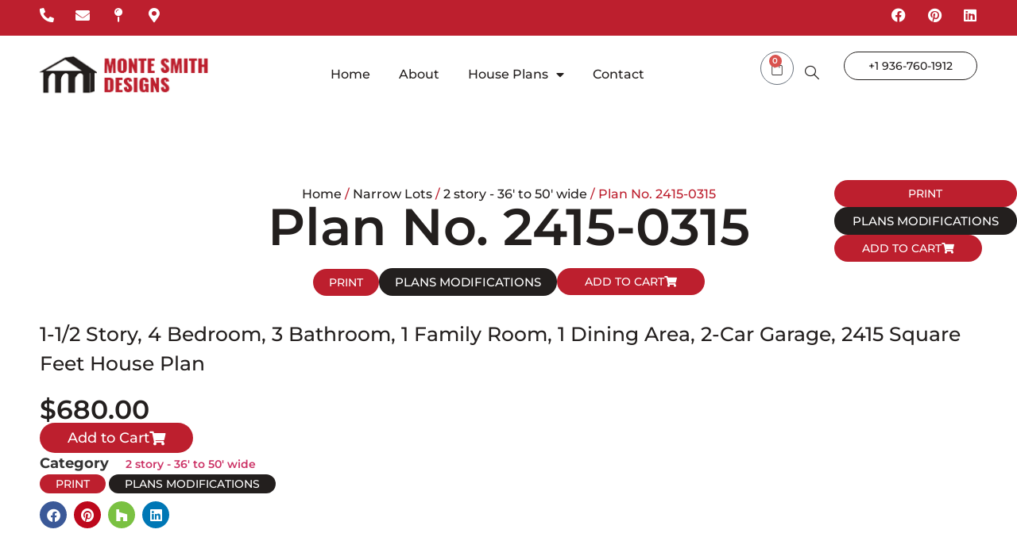

--- FILE ---
content_type: text/html; charset=UTF-8
request_url: https://montesmithdesigns.com/product/plan-no-2415-0315-2/
body_size: 20812
content:
<!doctype html>
<html lang="en">
<head>
	<meta charset="UTF-8">
	<meta name="viewport" content="width=device-width, initial-scale=1">
	<link rel="profile" href="https://gmpg.org/xfn/11">
	<meta name='robots' content='index, follow, max-image-preview:large, max-snippet:-1, max-video-preview:-1' />
	<style>img:is([sizes="auto" i], [sizes^="auto," i]) { contain-intrinsic-size: 3000px 1500px }</style>
	
	<!-- This site is optimized with the Yoast SEO plugin v26.3 - https://yoast.com/wordpress/plugins/seo/ -->
	<title>Plan No. 2415-0315 - Monte Smith Designs</title>
	<link rel="canonical" href="https://montesmithdesigns.com/product/plan-no-2415-0315-2/" />
	<meta property="og:locale" content="en_US" />
	<meta property="og:type" content="article" />
	<meta property="og:title" content="Plan No. 2415-0315 - Monte Smith Designs" />
	<meta property="og:description" content="1-1/2 Story, 4 Bedroom, 3 Bathroom, 1 Family Room, 1 Dining Area, 2-Car Garage, 2415 Square Feet House Plan" />
	<meta property="og:url" content="https://montesmithdesigns.com/product/plan-no-2415-0315-2/" />
	<meta property="og:site_name" content="Monte Smith Designs" />
	<meta property="og:image" content="https://montesmithdesigns.com/wp-content/uploads/2024/02/2415-0315-Scroll-SS.png" />
	<meta property="og:image:width" content="982" />
	<meta property="og:image:height" content="706" />
	<meta property="og:image:type" content="image/png" />
	<meta name="twitter:card" content="summary_large_image" />
	<meta name="twitter:label1" content="Est. reading time" />
	<meta name="twitter:data1" content="1 minute" />
	<script type="application/ld+json" class="yoast-schema-graph">{"@context":"https://schema.org","@graph":[{"@type":"WebPage","@id":"https://montesmithdesigns.com/product/plan-no-2415-0315-2/","url":"https://montesmithdesigns.com/product/plan-no-2415-0315-2/","name":"Plan No. 2415-0315 - Monte Smith Designs","isPartOf":{"@id":"https://montesmithdesigns.com/#website"},"primaryImageOfPage":{"@id":"https://montesmithdesigns.com/product/plan-no-2415-0315-2/#primaryimage"},"image":{"@id":"https://montesmithdesigns.com/product/plan-no-2415-0315-2/#primaryimage"},"thumbnailUrl":"https://montesmithdesigns.com/wp-content/uploads/2024/02/2415-0315-Scroll-SS.png","datePublished":"2024-04-15T01:09:31+00:00","breadcrumb":{"@id":"https://montesmithdesigns.com/product/plan-no-2415-0315-2/#breadcrumb"},"inLanguage":"en","potentialAction":[{"@type":"ReadAction","target":["https://montesmithdesigns.com/product/plan-no-2415-0315-2/"]}]},{"@type":"ImageObject","inLanguage":"en","@id":"https://montesmithdesigns.com/product/plan-no-2415-0315-2/#primaryimage","url":"https://montesmithdesigns.com/wp-content/uploads/2024/02/2415-0315-Scroll-SS.png","contentUrl":"https://montesmithdesigns.com/wp-content/uploads/2024/02/2415-0315-Scroll-SS.png","width":982,"height":706},{"@type":"BreadcrumbList","@id":"https://montesmithdesigns.com/product/plan-no-2415-0315-2/#breadcrumb","itemListElement":[{"@type":"ListItem","position":1,"name":"Home","item":"https://montesmithdesigns.com/"},{"@type":"ListItem","position":2,"name":"House Plans","item":"https://montesmithdesigns.com/house-plans/"},{"@type":"ListItem","position":3,"name":"Plan No. 2415-0315"}]},{"@type":"WebSite","@id":"https://montesmithdesigns.com/#website","url":"https://montesmithdesigns.com/","name":"Monte Smith Designs","description":"Monte Smith Home Designs: Where Dreams Reside","potentialAction":[{"@type":"SearchAction","target":{"@type":"EntryPoint","urlTemplate":"https://montesmithdesigns.com/?s={search_term_string}"},"query-input":{"@type":"PropertyValueSpecification","valueRequired":true,"valueName":"search_term_string"}}],"inLanguage":"en"}]}</script>
	<!-- / Yoast SEO plugin. -->


<link rel="alternate" type="application/rss+xml" title="Monte Smith Designs &raquo; Feed" href="https://montesmithdesigns.com/feed/" />
<link rel="alternate" type="application/rss+xml" title="Monte Smith Designs &raquo; Comments Feed" href="https://montesmithdesigns.com/comments/feed/" />
<link rel="alternate" type="application/rss+xml" title="Monte Smith Designs &raquo; Plan No. 2415-0315 Comments Feed" href="https://montesmithdesigns.com/product/plan-no-2415-0315-2/feed/" />
<script>
window._wpemojiSettings = {"baseUrl":"https:\/\/s.w.org\/images\/core\/emoji\/16.0.1\/72x72\/","ext":".png","svgUrl":"https:\/\/s.w.org\/images\/core\/emoji\/16.0.1\/svg\/","svgExt":".svg","source":{"concatemoji":"https:\/\/montesmithdesigns.com\/wp-includes\/js\/wp-emoji-release.min.js?ver=6.8.3"}};
/*! This file is auto-generated */
!function(s,n){var o,i,e;function c(e){try{var t={supportTests:e,timestamp:(new Date).valueOf()};sessionStorage.setItem(o,JSON.stringify(t))}catch(e){}}function p(e,t,n){e.clearRect(0,0,e.canvas.width,e.canvas.height),e.fillText(t,0,0);var t=new Uint32Array(e.getImageData(0,0,e.canvas.width,e.canvas.height).data),a=(e.clearRect(0,0,e.canvas.width,e.canvas.height),e.fillText(n,0,0),new Uint32Array(e.getImageData(0,0,e.canvas.width,e.canvas.height).data));return t.every(function(e,t){return e===a[t]})}function u(e,t){e.clearRect(0,0,e.canvas.width,e.canvas.height),e.fillText(t,0,0);for(var n=e.getImageData(16,16,1,1),a=0;a<n.data.length;a++)if(0!==n.data[a])return!1;return!0}function f(e,t,n,a){switch(t){case"flag":return n(e,"\ud83c\udff3\ufe0f\u200d\u26a7\ufe0f","\ud83c\udff3\ufe0f\u200b\u26a7\ufe0f")?!1:!n(e,"\ud83c\udde8\ud83c\uddf6","\ud83c\udde8\u200b\ud83c\uddf6")&&!n(e,"\ud83c\udff4\udb40\udc67\udb40\udc62\udb40\udc65\udb40\udc6e\udb40\udc67\udb40\udc7f","\ud83c\udff4\u200b\udb40\udc67\u200b\udb40\udc62\u200b\udb40\udc65\u200b\udb40\udc6e\u200b\udb40\udc67\u200b\udb40\udc7f");case"emoji":return!a(e,"\ud83e\udedf")}return!1}function g(e,t,n,a){var r="undefined"!=typeof WorkerGlobalScope&&self instanceof WorkerGlobalScope?new OffscreenCanvas(300,150):s.createElement("canvas"),o=r.getContext("2d",{willReadFrequently:!0}),i=(o.textBaseline="top",o.font="600 32px Arial",{});return e.forEach(function(e){i[e]=t(o,e,n,a)}),i}function t(e){var t=s.createElement("script");t.src=e,t.defer=!0,s.head.appendChild(t)}"undefined"!=typeof Promise&&(o="wpEmojiSettingsSupports",i=["flag","emoji"],n.supports={everything:!0,everythingExceptFlag:!0},e=new Promise(function(e){s.addEventListener("DOMContentLoaded",e,{once:!0})}),new Promise(function(t){var n=function(){try{var e=JSON.parse(sessionStorage.getItem(o));if("object"==typeof e&&"number"==typeof e.timestamp&&(new Date).valueOf()<e.timestamp+604800&&"object"==typeof e.supportTests)return e.supportTests}catch(e){}return null}();if(!n){if("undefined"!=typeof Worker&&"undefined"!=typeof OffscreenCanvas&&"undefined"!=typeof URL&&URL.createObjectURL&&"undefined"!=typeof Blob)try{var e="postMessage("+g.toString()+"("+[JSON.stringify(i),f.toString(),p.toString(),u.toString()].join(",")+"));",a=new Blob([e],{type:"text/javascript"}),r=new Worker(URL.createObjectURL(a),{name:"wpTestEmojiSupports"});return void(r.onmessage=function(e){c(n=e.data),r.terminate(),t(n)})}catch(e){}c(n=g(i,f,p,u))}t(n)}).then(function(e){for(var t in e)n.supports[t]=e[t],n.supports.everything=n.supports.everything&&n.supports[t],"flag"!==t&&(n.supports.everythingExceptFlag=n.supports.everythingExceptFlag&&n.supports[t]);n.supports.everythingExceptFlag=n.supports.everythingExceptFlag&&!n.supports.flag,n.DOMReady=!1,n.readyCallback=function(){n.DOMReady=!0}}).then(function(){return e}).then(function(){var e;n.supports.everything||(n.readyCallback(),(e=n.source||{}).concatemoji?t(e.concatemoji):e.wpemoji&&e.twemoji&&(t(e.twemoji),t(e.wpemoji)))}))}((window,document),window._wpemojiSettings);
</script>
<style id='wp-emoji-styles-inline-css'>

	img.wp-smiley, img.emoji {
		display: inline !important;
		border: none !important;
		box-shadow: none !important;
		height: 1em !important;
		width: 1em !important;
		margin: 0 0.07em !important;
		vertical-align: -0.1em !important;
		background: none !important;
		padding: 0 !important;
	}
</style>
<link rel='stylesheet' id='wp-block-library-css' href='https://montesmithdesigns.com/wp-includes/css/dist/block-library/style.min.css?ver=6.8.3' media='all' />
<link rel='stylesheet' id='jet-engine-frontend-css' href='https://montesmithdesigns.com/wp-content/plugins/jet-engine/assets/css/frontend.css?ver=3.3.5' media='all' />
<style id='global-styles-inline-css'>
:root{--wp--preset--aspect-ratio--square: 1;--wp--preset--aspect-ratio--4-3: 4/3;--wp--preset--aspect-ratio--3-4: 3/4;--wp--preset--aspect-ratio--3-2: 3/2;--wp--preset--aspect-ratio--2-3: 2/3;--wp--preset--aspect-ratio--16-9: 16/9;--wp--preset--aspect-ratio--9-16: 9/16;--wp--preset--color--black: #000000;--wp--preset--color--cyan-bluish-gray: #abb8c3;--wp--preset--color--white: #ffffff;--wp--preset--color--pale-pink: #f78da7;--wp--preset--color--vivid-red: #cf2e2e;--wp--preset--color--luminous-vivid-orange: #ff6900;--wp--preset--color--luminous-vivid-amber: #fcb900;--wp--preset--color--light-green-cyan: #7bdcb5;--wp--preset--color--vivid-green-cyan: #00d084;--wp--preset--color--pale-cyan-blue: #8ed1fc;--wp--preset--color--vivid-cyan-blue: #0693e3;--wp--preset--color--vivid-purple: #9b51e0;--wp--preset--gradient--vivid-cyan-blue-to-vivid-purple: linear-gradient(135deg,rgba(6,147,227,1) 0%,rgb(155,81,224) 100%);--wp--preset--gradient--light-green-cyan-to-vivid-green-cyan: linear-gradient(135deg,rgb(122,220,180) 0%,rgb(0,208,130) 100%);--wp--preset--gradient--luminous-vivid-amber-to-luminous-vivid-orange: linear-gradient(135deg,rgba(252,185,0,1) 0%,rgba(255,105,0,1) 100%);--wp--preset--gradient--luminous-vivid-orange-to-vivid-red: linear-gradient(135deg,rgba(255,105,0,1) 0%,rgb(207,46,46) 100%);--wp--preset--gradient--very-light-gray-to-cyan-bluish-gray: linear-gradient(135deg,rgb(238,238,238) 0%,rgb(169,184,195) 100%);--wp--preset--gradient--cool-to-warm-spectrum: linear-gradient(135deg,rgb(74,234,220) 0%,rgb(151,120,209) 20%,rgb(207,42,186) 40%,rgb(238,44,130) 60%,rgb(251,105,98) 80%,rgb(254,248,76) 100%);--wp--preset--gradient--blush-light-purple: linear-gradient(135deg,rgb(255,206,236) 0%,rgb(152,150,240) 100%);--wp--preset--gradient--blush-bordeaux: linear-gradient(135deg,rgb(254,205,165) 0%,rgb(254,45,45) 50%,rgb(107,0,62) 100%);--wp--preset--gradient--luminous-dusk: linear-gradient(135deg,rgb(255,203,112) 0%,rgb(199,81,192) 50%,rgb(65,88,208) 100%);--wp--preset--gradient--pale-ocean: linear-gradient(135deg,rgb(255,245,203) 0%,rgb(182,227,212) 50%,rgb(51,167,181) 100%);--wp--preset--gradient--electric-grass: linear-gradient(135deg,rgb(202,248,128) 0%,rgb(113,206,126) 100%);--wp--preset--gradient--midnight: linear-gradient(135deg,rgb(2,3,129) 0%,rgb(40,116,252) 100%);--wp--preset--font-size--small: 13px;--wp--preset--font-size--medium: 20px;--wp--preset--font-size--large: 36px;--wp--preset--font-size--x-large: 42px;--wp--preset--spacing--20: 0.44rem;--wp--preset--spacing--30: 0.67rem;--wp--preset--spacing--40: 1rem;--wp--preset--spacing--50: 1.5rem;--wp--preset--spacing--60: 2.25rem;--wp--preset--spacing--70: 3.38rem;--wp--preset--spacing--80: 5.06rem;--wp--preset--shadow--natural: 6px 6px 9px rgba(0, 0, 0, 0.2);--wp--preset--shadow--deep: 12px 12px 50px rgba(0, 0, 0, 0.4);--wp--preset--shadow--sharp: 6px 6px 0px rgba(0, 0, 0, 0.2);--wp--preset--shadow--outlined: 6px 6px 0px -3px rgba(255, 255, 255, 1), 6px 6px rgba(0, 0, 0, 1);--wp--preset--shadow--crisp: 6px 6px 0px rgba(0, 0, 0, 1);}:root { --wp--style--global--content-size: 800px;--wp--style--global--wide-size: 1200px; }:where(body) { margin: 0; }.wp-site-blocks > .alignleft { float: left; margin-right: 2em; }.wp-site-blocks > .alignright { float: right; margin-left: 2em; }.wp-site-blocks > .aligncenter { justify-content: center; margin-left: auto; margin-right: auto; }:where(.wp-site-blocks) > * { margin-block-start: 24px; margin-block-end: 0; }:where(.wp-site-blocks) > :first-child { margin-block-start: 0; }:where(.wp-site-blocks) > :last-child { margin-block-end: 0; }:root { --wp--style--block-gap: 24px; }:root :where(.is-layout-flow) > :first-child{margin-block-start: 0;}:root :where(.is-layout-flow) > :last-child{margin-block-end: 0;}:root :where(.is-layout-flow) > *{margin-block-start: 24px;margin-block-end: 0;}:root :where(.is-layout-constrained) > :first-child{margin-block-start: 0;}:root :where(.is-layout-constrained) > :last-child{margin-block-end: 0;}:root :where(.is-layout-constrained) > *{margin-block-start: 24px;margin-block-end: 0;}:root :where(.is-layout-flex){gap: 24px;}:root :where(.is-layout-grid){gap: 24px;}.is-layout-flow > .alignleft{float: left;margin-inline-start: 0;margin-inline-end: 2em;}.is-layout-flow > .alignright{float: right;margin-inline-start: 2em;margin-inline-end: 0;}.is-layout-flow > .aligncenter{margin-left: auto !important;margin-right: auto !important;}.is-layout-constrained > .alignleft{float: left;margin-inline-start: 0;margin-inline-end: 2em;}.is-layout-constrained > .alignright{float: right;margin-inline-start: 2em;margin-inline-end: 0;}.is-layout-constrained > .aligncenter{margin-left: auto !important;margin-right: auto !important;}.is-layout-constrained > :where(:not(.alignleft):not(.alignright):not(.alignfull)){max-width: var(--wp--style--global--content-size);margin-left: auto !important;margin-right: auto !important;}.is-layout-constrained > .alignwide{max-width: var(--wp--style--global--wide-size);}body .is-layout-flex{display: flex;}.is-layout-flex{flex-wrap: wrap;align-items: center;}.is-layout-flex > :is(*, div){margin: 0;}body .is-layout-grid{display: grid;}.is-layout-grid > :is(*, div){margin: 0;}body{padding-top: 0px;padding-right: 0px;padding-bottom: 0px;padding-left: 0px;}a:where(:not(.wp-element-button)){text-decoration: underline;}:root :where(.wp-element-button, .wp-block-button__link){background-color: #32373c;border-width: 0;color: #fff;font-family: inherit;font-size: inherit;line-height: inherit;padding: calc(0.667em + 2px) calc(1.333em + 2px);text-decoration: none;}.has-black-color{color: var(--wp--preset--color--black) !important;}.has-cyan-bluish-gray-color{color: var(--wp--preset--color--cyan-bluish-gray) !important;}.has-white-color{color: var(--wp--preset--color--white) !important;}.has-pale-pink-color{color: var(--wp--preset--color--pale-pink) !important;}.has-vivid-red-color{color: var(--wp--preset--color--vivid-red) !important;}.has-luminous-vivid-orange-color{color: var(--wp--preset--color--luminous-vivid-orange) !important;}.has-luminous-vivid-amber-color{color: var(--wp--preset--color--luminous-vivid-amber) !important;}.has-light-green-cyan-color{color: var(--wp--preset--color--light-green-cyan) !important;}.has-vivid-green-cyan-color{color: var(--wp--preset--color--vivid-green-cyan) !important;}.has-pale-cyan-blue-color{color: var(--wp--preset--color--pale-cyan-blue) !important;}.has-vivid-cyan-blue-color{color: var(--wp--preset--color--vivid-cyan-blue) !important;}.has-vivid-purple-color{color: var(--wp--preset--color--vivid-purple) !important;}.has-black-background-color{background-color: var(--wp--preset--color--black) !important;}.has-cyan-bluish-gray-background-color{background-color: var(--wp--preset--color--cyan-bluish-gray) !important;}.has-white-background-color{background-color: var(--wp--preset--color--white) !important;}.has-pale-pink-background-color{background-color: var(--wp--preset--color--pale-pink) !important;}.has-vivid-red-background-color{background-color: var(--wp--preset--color--vivid-red) !important;}.has-luminous-vivid-orange-background-color{background-color: var(--wp--preset--color--luminous-vivid-orange) !important;}.has-luminous-vivid-amber-background-color{background-color: var(--wp--preset--color--luminous-vivid-amber) !important;}.has-light-green-cyan-background-color{background-color: var(--wp--preset--color--light-green-cyan) !important;}.has-vivid-green-cyan-background-color{background-color: var(--wp--preset--color--vivid-green-cyan) !important;}.has-pale-cyan-blue-background-color{background-color: var(--wp--preset--color--pale-cyan-blue) !important;}.has-vivid-cyan-blue-background-color{background-color: var(--wp--preset--color--vivid-cyan-blue) !important;}.has-vivid-purple-background-color{background-color: var(--wp--preset--color--vivid-purple) !important;}.has-black-border-color{border-color: var(--wp--preset--color--black) !important;}.has-cyan-bluish-gray-border-color{border-color: var(--wp--preset--color--cyan-bluish-gray) !important;}.has-white-border-color{border-color: var(--wp--preset--color--white) !important;}.has-pale-pink-border-color{border-color: var(--wp--preset--color--pale-pink) !important;}.has-vivid-red-border-color{border-color: var(--wp--preset--color--vivid-red) !important;}.has-luminous-vivid-orange-border-color{border-color: var(--wp--preset--color--luminous-vivid-orange) !important;}.has-luminous-vivid-amber-border-color{border-color: var(--wp--preset--color--luminous-vivid-amber) !important;}.has-light-green-cyan-border-color{border-color: var(--wp--preset--color--light-green-cyan) !important;}.has-vivid-green-cyan-border-color{border-color: var(--wp--preset--color--vivid-green-cyan) !important;}.has-pale-cyan-blue-border-color{border-color: var(--wp--preset--color--pale-cyan-blue) !important;}.has-vivid-cyan-blue-border-color{border-color: var(--wp--preset--color--vivid-cyan-blue) !important;}.has-vivid-purple-border-color{border-color: var(--wp--preset--color--vivid-purple) !important;}.has-vivid-cyan-blue-to-vivid-purple-gradient-background{background: var(--wp--preset--gradient--vivid-cyan-blue-to-vivid-purple) !important;}.has-light-green-cyan-to-vivid-green-cyan-gradient-background{background: var(--wp--preset--gradient--light-green-cyan-to-vivid-green-cyan) !important;}.has-luminous-vivid-amber-to-luminous-vivid-orange-gradient-background{background: var(--wp--preset--gradient--luminous-vivid-amber-to-luminous-vivid-orange) !important;}.has-luminous-vivid-orange-to-vivid-red-gradient-background{background: var(--wp--preset--gradient--luminous-vivid-orange-to-vivid-red) !important;}.has-very-light-gray-to-cyan-bluish-gray-gradient-background{background: var(--wp--preset--gradient--very-light-gray-to-cyan-bluish-gray) !important;}.has-cool-to-warm-spectrum-gradient-background{background: var(--wp--preset--gradient--cool-to-warm-spectrum) !important;}.has-blush-light-purple-gradient-background{background: var(--wp--preset--gradient--blush-light-purple) !important;}.has-blush-bordeaux-gradient-background{background: var(--wp--preset--gradient--blush-bordeaux) !important;}.has-luminous-dusk-gradient-background{background: var(--wp--preset--gradient--luminous-dusk) !important;}.has-pale-ocean-gradient-background{background: var(--wp--preset--gradient--pale-ocean) !important;}.has-electric-grass-gradient-background{background: var(--wp--preset--gradient--electric-grass) !important;}.has-midnight-gradient-background{background: var(--wp--preset--gradient--midnight) !important;}.has-small-font-size{font-size: var(--wp--preset--font-size--small) !important;}.has-medium-font-size{font-size: var(--wp--preset--font-size--medium) !important;}.has-large-font-size{font-size: var(--wp--preset--font-size--large) !important;}.has-x-large-font-size{font-size: var(--wp--preset--font-size--x-large) !important;}
:root :where(.wp-block-pullquote){font-size: 1.5em;line-height: 1.6;}
</style>
<link rel='stylesheet' id='photoswipe-css' href='https://montesmithdesigns.com/wp-content/plugins/woocommerce/assets/css/photoswipe/photoswipe.min.css?ver=10.3.4' media='all' />
<link rel='stylesheet' id='photoswipe-default-skin-css' href='https://montesmithdesigns.com/wp-content/plugins/woocommerce/assets/css/photoswipe/default-skin/default-skin.min.css?ver=10.3.4' media='all' />
<link rel='stylesheet' id='woocommerce-layout-css' href='https://montesmithdesigns.com/wp-content/plugins/woocommerce/assets/css/woocommerce-layout.css?ver=10.3.4' media='all' />
<link rel='stylesheet' id='woocommerce-smallscreen-css' href='https://montesmithdesigns.com/wp-content/plugins/woocommerce/assets/css/woocommerce-smallscreen.css?ver=10.3.4' media='only screen and (max-width: 768px)' />
<link rel='stylesheet' id='woocommerce-general-css' href='https://montesmithdesigns.com/wp-content/plugins/woocommerce/assets/css/woocommerce.css?ver=10.3.4' media='all' />
<style id='woocommerce-inline-inline-css'>
.woocommerce form .form-row .required { visibility: visible; }
</style>
<link rel='stylesheet' id='brands-styles-css' href='https://montesmithdesigns.com/wp-content/plugins/woocommerce/assets/css/brands.css?ver=10.3.4' media='all' />
<link rel='stylesheet' id='hello-elementor-css' href='https://montesmithdesigns.com/wp-content/themes/hello-elementor/assets/css/reset.css?ver=3.4.5' media='all' />
<link rel='stylesheet' id='hello-elementor-theme-style-css' href='https://montesmithdesigns.com/wp-content/themes/hello-elementor/assets/css/theme.css?ver=3.4.5' media='all' />
<link rel='stylesheet' id='hello-elementor-header-footer-css' href='https://montesmithdesigns.com/wp-content/themes/hello-elementor/assets/css/header-footer.css?ver=3.4.5' media='all' />
<link rel='stylesheet' id='elementor-frontend-css' href='https://montesmithdesigns.com/wp-content/uploads/elementor/css/custom-frontend.min.css?ver=1762508547' media='all' />
<link rel='stylesheet' id='elementor-post-5-css' href='https://montesmithdesigns.com/wp-content/uploads/elementor/css/post-5.css?ver=1762508547' media='all' />
<link rel='stylesheet' id='widget-social-icons-css' href='https://montesmithdesigns.com/wp-content/plugins/elementor/assets/css/widget-social-icons.min.css?ver=3.32.5' media='all' />
<link rel='stylesheet' id='e-apple-webkit-css' href='https://montesmithdesigns.com/wp-content/uploads/elementor/css/custom-apple-webkit.min.css?ver=1762508547' media='all' />
<link rel='stylesheet' id='widget-image-css' href='https://montesmithdesigns.com/wp-content/plugins/elementor/assets/css/widget-image.min.css?ver=3.32.5' media='all' />
<link rel='stylesheet' id='widget-nav-menu-css' href='https://montesmithdesigns.com/wp-content/uploads/elementor/css/custom-pro-widget-nav-menu.min.css?ver=1762508547' media='all' />
<link rel='stylesheet' id='widget-woocommerce-menu-cart-css' href='https://montesmithdesigns.com/wp-content/uploads/elementor/css/custom-pro-widget-woocommerce-menu-cart.min.css?ver=1762508547' media='all' />
<link rel='stylesheet' id='e-sticky-css' href='https://montesmithdesigns.com/wp-content/plugins/elementor-pro/assets/css/modules/sticky.min.css?ver=3.32.2' media='all' />
<link rel='stylesheet' id='widget-form-css' href='https://montesmithdesigns.com/wp-content/plugins/elementor-pro/assets/css/widget-form.min.css?ver=3.32.2' media='all' />
<link rel='stylesheet' id='widget-heading-css' href='https://montesmithdesigns.com/wp-content/plugins/elementor/assets/css/widget-heading.min.css?ver=3.32.5' media='all' />
<link rel='stylesheet' id='widget-icon-list-css' href='https://montesmithdesigns.com/wp-content/uploads/elementor/css/custom-widget-icon-list.min.css?ver=1762508547' media='all' />
<link rel='stylesheet' id='widget-woocommerce-product-add-to-cart-css' href='https://montesmithdesigns.com/wp-content/uploads/elementor/css/custom-pro-widget-woocommerce-product-add-to-cart.min.css?ver=1762508547' media='all' />
<link rel='stylesheet' id='widget-woocommerce-product-price-css' href='https://montesmithdesigns.com/wp-content/plugins/elementor-pro/assets/css/widget-woocommerce-product-price.min.css?ver=3.32.2' media='all' />
<link rel='stylesheet' id='widget-woocommerce-product-meta-css' href='https://montesmithdesigns.com/wp-content/plugins/elementor-pro/assets/css/widget-woocommerce-product-meta.min.css?ver=3.32.2' media='all' />
<link rel='stylesheet' id='widget-woocommerce-products-css' href='https://montesmithdesigns.com/wp-content/plugins/elementor-pro/assets/css/widget-woocommerce-products.min.css?ver=3.32.2' media='all' />
<link rel='stylesheet' id='elementor-icons-css' href='https://montesmithdesigns.com/wp-content/plugins/elementor/assets/lib/eicons/css/elementor-icons.min.css?ver=5.44.0' media='all' />
<link rel='stylesheet' id='elementor-post-7-css' href='https://montesmithdesigns.com/wp-content/uploads/elementor/css/post-7.css?ver=1762508603' media='all' />
<link rel='stylesheet' id='elementor-post-47-css' href='https://montesmithdesigns.com/wp-content/uploads/elementor/css/post-47.css?ver=1762508603' media='all' />
<link rel='stylesheet' id='elementor-post-749-css' href='https://montesmithdesigns.com/wp-content/uploads/elementor/css/post-749.css?ver=1762509015' media='all' />
<link rel='stylesheet' id='sv-wc-payment-gateway-payment-form-v5_11_12-css' href='https://montesmithdesigns.com/wp-content/plugins/woocommerce-gateway-authorize-net-cim/vendor/skyverge/wc-plugin-framework/woocommerce/payment-gateway/assets/css/frontend/sv-wc-payment-gateway-payment-form.min.css?ver=5.11.11' media='all' />
<link rel='stylesheet' id='ekit-widget-styles-css' href='https://montesmithdesigns.com/wp-content/plugins/elementskit-lite/widgets/init/assets/css/widget-styles.css?ver=3.7.5' media='all' />
<link rel='stylesheet' id='ekit-responsive-css' href='https://montesmithdesigns.com/wp-content/plugins/elementskit-lite/widgets/init/assets/css/responsive.css?ver=3.7.5' media='all' />
<link rel='stylesheet' id='eael-general-css' href='https://montesmithdesigns.com/wp-content/plugins/essential-addons-for-elementor-lite/assets/front-end/css/view/general.min.css?ver=6.4.0' media='all' />
<link rel='stylesheet' id='wpr-text-animations-css-css' href='https://montesmithdesigns.com/wp-content/plugins/royal-elementor-addons/assets/css/lib/animations/text-animations.min.css?ver=1.7.1037' media='all' />
<link rel='stylesheet' id='wpr-addons-css-css' href='https://montesmithdesigns.com/wp-content/plugins/royal-elementor-addons/assets/css/frontend.min.css?ver=1.7.1037' media='all' />
<link rel='stylesheet' id='font-awesome-5-all-css' href='https://montesmithdesigns.com/wp-content/plugins/elementor/assets/lib/font-awesome/css/all.min.css?ver=6.4.0' media='all' />
<link rel='stylesheet' id='elementor-gf-local-montserrat-css' href='https://montesmithdesigns.com/wp-content/uploads/elementor/google-fonts/css/montserrat.css?ver=1742291266' media='all' />
<link rel='stylesheet' id='elementor-icons-shared-0-css' href='https://montesmithdesigns.com/wp-content/plugins/elementor/assets/lib/font-awesome/css/fontawesome.min.css?ver=5.15.3' media='all' />
<link rel='stylesheet' id='elementor-icons-fa-solid-css' href='https://montesmithdesigns.com/wp-content/plugins/elementor/assets/lib/font-awesome/css/solid.min.css?ver=5.15.3' media='all' />
<link rel='stylesheet' id='elementor-icons-fa-brands-css' href='https://montesmithdesigns.com/wp-content/plugins/elementor/assets/lib/font-awesome/css/brands.min.css?ver=5.15.3' media='all' />
<link rel='stylesheet' id='elementor-icons-ekiticons-css' href='https://montesmithdesigns.com/wp-content/plugins/elementskit-lite/modules/elementskit-icon-pack/assets/css/ekiticons.css?ver=3.7.5' media='all' />
<script data-cfasync="false" src="https://montesmithdesigns.com/wp-includes/js/jquery/jquery.min.js?ver=3.7.1" id="jquery-core-js"></script>
<script data-cfasync="false" src="https://montesmithdesigns.com/wp-includes/js/jquery/jquery-migrate.min.js?ver=3.4.1" id="jquery-migrate-js"></script>
<script src="https://montesmithdesigns.com/wp-content/plugins/woocommerce/assets/js/jquery-blockui/jquery.blockUI.min.js?ver=2.7.0-wc.10.3.4" id="wc-jquery-blockui-js" defer data-wp-strategy="defer"></script>
<script id="wc-add-to-cart-js-extra">
var wc_add_to_cart_params = {"ajax_url":"\/wp-admin\/admin-ajax.php","wc_ajax_url":"\/?wc-ajax=%%endpoint%%","i18n_view_cart":"View cart","cart_url":"https:\/\/montesmithdesigns.com\/cart\/","is_cart":"","cart_redirect_after_add":"yes"};
</script>
<script src="https://montesmithdesigns.com/wp-content/plugins/woocommerce/assets/js/frontend/add-to-cart.min.js?ver=10.3.4" id="wc-add-to-cart-js" defer data-wp-strategy="defer"></script>
<script src="https://montesmithdesigns.com/wp-content/plugins/woocommerce/assets/js/zoom/jquery.zoom.min.js?ver=1.7.21-wc.10.3.4" id="wc-zoom-js" defer data-wp-strategy="defer"></script>
<script src="https://montesmithdesigns.com/wp-content/plugins/woocommerce/assets/js/flexslider/jquery.flexslider.min.js?ver=2.7.2-wc.10.3.4" id="wc-flexslider-js" defer data-wp-strategy="defer"></script>
<script src="https://montesmithdesigns.com/wp-content/plugins/woocommerce/assets/js/photoswipe/photoswipe.min.js?ver=4.1.1-wc.10.3.4" id="wc-photoswipe-js" defer data-wp-strategy="defer"></script>
<script src="https://montesmithdesigns.com/wp-content/plugins/woocommerce/assets/js/photoswipe/photoswipe-ui-default.min.js?ver=4.1.1-wc.10.3.4" id="wc-photoswipe-ui-default-js" defer data-wp-strategy="defer"></script>
<script id="wc-single-product-js-extra">
var wc_single_product_params = {"i18n_required_rating_text":"Please select a rating","i18n_rating_options":["1 of 5 stars","2 of 5 stars","3 of 5 stars","4 of 5 stars","5 of 5 stars"],"i18n_product_gallery_trigger_text":"View full-screen image gallery","review_rating_required":"yes","flexslider":{"rtl":false,"animation":"slide","smoothHeight":true,"directionNav":true,"controlNav":"thumbnails","slideshow":false,"animationSpeed":500,"animationLoop":false,"allowOneSlide":false},"zoom_enabled":"1","zoom_options":[],"photoswipe_enabled":"1","photoswipe_options":{"shareEl":false,"closeOnScroll":false,"history":false,"hideAnimationDuration":0,"showAnimationDuration":0},"flexslider_enabled":"1"};
</script>
<script src="https://montesmithdesigns.com/wp-content/plugins/woocommerce/assets/js/frontend/single-product.min.js?ver=10.3.4" id="wc-single-product-js" defer data-wp-strategy="defer"></script>
<script src="https://montesmithdesigns.com/wp-content/plugins/woocommerce/assets/js/js-cookie/js.cookie.min.js?ver=2.1.4-wc.10.3.4" id="wc-js-cookie-js" defer data-wp-strategy="defer"></script>
<script id="woocommerce-js-extra">
var woocommerce_params = {"ajax_url":"\/wp-admin\/admin-ajax.php","wc_ajax_url":"\/?wc-ajax=%%endpoint%%","i18n_password_show":"Show password","i18n_password_hide":"Hide password"};
</script>
<script src="https://montesmithdesigns.com/wp-content/plugins/woocommerce/assets/js/frontend/woocommerce.min.js?ver=10.3.4" id="woocommerce-js" defer data-wp-strategy="defer"></script>
<link rel="https://api.w.org/" href="https://montesmithdesigns.com/wp-json/" /><link rel="alternate" title="JSON" type="application/json" href="https://montesmithdesigns.com/wp-json/wp/v2/product/4809" /><link rel="EditURI" type="application/rsd+xml" title="RSD" href="https://montesmithdesigns.com/xmlrpc.php?rsd" />
<meta name="generator" content="WordPress 6.8.3" />
<meta name="generator" content="WooCommerce 10.3.4" />
<link rel='shortlink' href='https://montesmithdesigns.com/?p=4809' />
<link rel="alternate" title="oEmbed (JSON)" type="application/json+oembed" href="https://montesmithdesigns.com/wp-json/oembed/1.0/embed?url=https%3A%2F%2Fmontesmithdesigns.com%2Fproduct%2Fplan-no-2415-0315-2%2F" />
<link rel="alternate" title="oEmbed (XML)" type="text/xml+oembed" href="https://montesmithdesigns.com/wp-json/oembed/1.0/embed?url=https%3A%2F%2Fmontesmithdesigns.com%2Fproduct%2Fplan-no-2415-0315-2%2F&#038;format=xml" />
<meta name="description" content="1-1/2 Story, 4 Bedroom, 3 Bathroom, 1 Family Room, 1 Dining Area, 2-Car Garage, 2415 Square Feet House Plan">
	<noscript><style>.woocommerce-product-gallery{ opacity: 1 !important; }</style></noscript>
	<meta name="generator" content="Elementor 3.32.5; features: additional_custom_breakpoints; settings: css_print_method-external, google_font-enabled, font_display-swap">
			<style>
				.e-con.e-parent:nth-of-type(n+4):not(.e-lazyloaded):not(.e-no-lazyload),
				.e-con.e-parent:nth-of-type(n+4):not(.e-lazyloaded):not(.e-no-lazyload) * {
					background-image: none !important;
				}
				@media screen and (max-height: 1024px) {
					.e-con.e-parent:nth-of-type(n+3):not(.e-lazyloaded):not(.e-no-lazyload),
					.e-con.e-parent:nth-of-type(n+3):not(.e-lazyloaded):not(.e-no-lazyload) * {
						background-image: none !important;
					}
				}
				@media screen and (max-height: 640px) {
					.e-con.e-parent:nth-of-type(n+2):not(.e-lazyloaded):not(.e-no-lazyload),
					.e-con.e-parent:nth-of-type(n+2):not(.e-lazyloaded):not(.e-no-lazyload) * {
						background-image: none !important;
					}
				}
			</style>
			<link rel="icon" href="https://montesmithdesigns.com/wp-content/uploads/2023/07/cropped-1-32x32.png" sizes="32x32" />
<link rel="icon" href="https://montesmithdesigns.com/wp-content/uploads/2023/07/cropped-1-192x192.png" sizes="192x192" />
<link rel="apple-touch-icon" href="https://montesmithdesigns.com/wp-content/uploads/2023/07/cropped-1-180x180.png" />
<meta name="msapplication-TileImage" content="https://montesmithdesigns.com/wp-content/uploads/2023/07/cropped-1-270x270.png" />
		<style id="wp-custom-css">
			.elementor-1048 .elementor-element.elementor-element-223a5d0 .woocommerce-message a {
      border-radius: 100px 100px 100px 100px;
    padding: 12px 25px 12px 25px;
    margin: 0px 0px 0px 0px;
    color: var(--e-global-color-secondary);
    background-color: #ffffff;
    border-color: var(--e-global-color-secondary);
    font-family: var(--e-global-typography-accent-font-family), Sans-serif;
    font-size: var(--e-global-typography-accent-font-size);
    font-weight: var(--e-global-typography-accent-font-weight);
    transition-duration: 0.6s;
    border-style: solid;
    border-width: 1px 1px 1px 1px;
}
.woocommerce-message a {
      border-radius: 100px 100px 100px 100px;
    padding: 12px 25px 12px 25px;
    margin: 0px 0px 0px 0px;
    color: var(--e-global-color-secondary) !important;
    background-color: #ffffff;
    border-color: var(--e-global-color-secondary);
    font-family: var(--e-global-typography-accent-font-family), Sans-serif;
    font-size: var(--e-global-typography-accent-font-size);
    font-weight: var(--e-global-typography-accent-font-weight);
    transition-duration: 0.6s;
    border-style: solid;
    border-width: 1px 1px 1px 1px;
}

p.woocommerce-mini-cart__total.total {
	margin-top:10px;
}

li.woocommerce-mini-cart-item.mini_cart_item::before{
	display:none !important;
}
		</style>
		<style id="wpr_lightbox_styles">
				.lg-backdrop {
					background-color: rgba(0,0,0,0.6) !important;
				}
				.lg-toolbar,
				.lg-dropdown {
					background-color: rgba(0,0,0,0.8) !important;
				}
				.lg-dropdown:after {
					border-bottom-color: rgba(0,0,0,0.8) !important;
				}
				.lg-sub-html {
					background-color: rgba(0,0,0,0.8) !important;
				}
				.lg-thumb-outer,
				.lg-progress-bar {
					background-color: #444444 !important;
				}
				.lg-progress {
					background-color: #a90707 !important;
				}
				.lg-icon {
					color: #efefef !important;
					font-size: 20px !important;
				}
				.lg-icon.lg-toogle-thumb {
					font-size: 24px !important;
				}
				.lg-icon:hover,
				.lg-dropdown-text:hover {
					color: #ffffff !important;
				}
				.lg-sub-html,
				.lg-dropdown-text {
					color: #efefef !important;
					font-size: 14px !important;
				}
				#lg-counter {
					color: #efefef !important;
					font-size: 14px !important;
				}
				.lg-prev,
				.lg-next {
					font-size: 35px !important;
				}

				/* Defaults */
				.lg-icon {
				background-color: transparent !important;
				}

				#lg-counter {
				opacity: 0.9;
				}

				.lg-thumb-outer {
				padding: 0 10px;
				}

				.lg-thumb-item {
				border-radius: 0 !important;
				border: none !important;
				opacity: 0.5;
				}

				.lg-thumb-item.active {
					opacity: 1;
				}
	         </style></head>
<body data-rsssl=1 class="wp-singular product-template-default single single-product postid-4809 wp-embed-responsive wp-theme-hello-elementor theme-hello-elementor woocommerce woocommerce-page woocommerce-no-js hello-elementor-default elementor-default elementor-template-full-width elementor-kit-5 elementor-page-749">


<a class="skip-link screen-reader-text" href="#content">Skip to content</a>

		<header data-elementor-type="header" data-elementor-id="7" class="elementor elementor-7 elementor-location-header" data-elementor-post-type="elementor_library">
			<div class="elementor-element elementor-element-e5bd47d e-con-full elementor-hidden-desktop elementor-hidden-laptop elementor-hidden-tablet elementor-hidden-mobile e-flex wpr-particle-no wpr-jarallax-no wpr-parallax-no wpr-sticky-section-no e-con e-parent" data-id="e5bd47d" data-element_type="container" data-settings="{&quot;background_background&quot;:&quot;classic&quot;}">
				</div>
		<div class="elementor-element elementor-element-d40abb5 e-flex e-con-boxed wpr-particle-no wpr-jarallax-no wpr-parallax-no wpr-sticky-section-no e-con e-parent" data-id="d40abb5" data-element_type="container" data-settings="{&quot;background_background&quot;:&quot;classic&quot;}">
					<div class="e-con-inner">
		<div class="elementor-element elementor-element-2d55aa3 e-flex e-con-boxed wpr-particle-no wpr-jarallax-no wpr-parallax-no wpr-sticky-section-no e-con e-child" data-id="2d55aa3" data-element_type="container">
					<div class="e-con-inner">
				<div class="elementor-element elementor-element-612dcce e-grid-align-left elementor-shape-rounded elementor-grid-0 elementor-widget elementor-widget-social-icons" data-id="612dcce" data-element_type="widget" data-widget_type="social-icons.default">
				<div class="elementor-widget-container">
							<div class="elementor-social-icons-wrapper elementor-grid" role="list">
							<span class="elementor-grid-item" role="listitem">
					<a class="elementor-icon elementor-social-icon elementor-social-icon-phone-alt elementor-repeater-item-3ce8d6a" href="tel:+18086886400" target="_blank">
						<span class="elementor-screen-only">Phone-alt</span>
						<i aria-hidden="true" class="fas fa-phone-alt"></i>					</a>
				</span>
							<span class="elementor-grid-item" role="listitem">
					<a class="elementor-icon elementor-social-icon elementor-social-icon-envelope elementor-repeater-item-b9ce2c7" href="mailto:monte.msdesigns@gmail.com" target="_blank">
						<span class="elementor-screen-only">Envelope</span>
						<i aria-hidden="true" class="fas fa-envelope"></i>					</a>
				</span>
							<span class="elementor-grid-item" role="listitem">
					<a class="elementor-icon elementor-social-icon elementor-social-icon-map-pin elementor-repeater-item-29320d5" href="https://www.google.com/maps/place/Monte+Smith+Designs/@30.3422288,-95.5359413,17z/data=!3m1!4b1!4m6!3m5!1s0x86473ceccfc47787:0xbcc1c6413a76d08c!8m2!3d30.3422242!4d-95.5333664!16s%2Fg%2F11c5s36hp0?entry=ttu" target="_blank">
						<span class="elementor-screen-only">Map-pin</span>
						<i aria-hidden="true" class="fas fa-map-pin"></i>					</a>
				</span>
							<span class="elementor-grid-item" role="listitem">
					<a class="elementor-icon elementor-social-icon elementor-social-icon-map-marker-alt elementor-repeater-item-fb5ce81" href="https://www.google.com/maps/place/Monte+Smith+Designs/@19.9255156,-155.8805512,17z/data=!3m2!4b1!5s0x795477f2c07929e5:0x379e3b1ade233396!4m6!3m5!1s0x795477d59d6a320b:0x825c4ca8db0dfc2d!8m2!3d19.9255106!4d-155.8779763!16s%2Fg%2F11h88h4g3v?entry=ttu" target="_blank">
						<span class="elementor-screen-only">Map-marker-alt</span>
						<i aria-hidden="true" class="fas fa-map-marker-alt"></i>					</a>
				</span>
					</div>
						</div>
				</div>
					</div>
				</div>
		<div class="elementor-element elementor-element-6460f8c e-flex e-con-boxed wpr-particle-no wpr-jarallax-no wpr-parallax-no wpr-sticky-section-no e-con e-child" data-id="6460f8c" data-element_type="container">
					<div class="e-con-inner">
				<div class="elementor-element elementor-element-be490b3 e-grid-align-right elementor-shape-rounded elementor-grid-0 elementor-widget elementor-widget-social-icons" data-id="be490b3" data-element_type="widget" data-widget_type="social-icons.default">
				<div class="elementor-widget-container">
							<div class="elementor-social-icons-wrapper elementor-grid" role="list">
							<span class="elementor-grid-item" role="listitem">
					<a class="elementor-icon elementor-social-icon elementor-social-icon-facebook elementor-repeater-item-3ce8d6a" href="https://www.facebook.com/msmithllc/" target="_blank">
						<span class="elementor-screen-only">Facebook</span>
						<i aria-hidden="true" class="fab fa-facebook"></i>					</a>
				</span>
							<span class="elementor-grid-item" role="listitem">
					<a class="elementor-icon elementor-social-icon elementor-social-icon-pinterest elementor-repeater-item-b9ce2c7" href="https://www.pinterest.com/monty4aloha/" target="_blank">
						<span class="elementor-screen-only">Pinterest</span>
						<i aria-hidden="true" class="fab fa-pinterest"></i>					</a>
				</span>
							<span class="elementor-grid-item" role="listitem">
					<a class="elementor-icon elementor-social-icon elementor-social-icon-linkedin elementor-repeater-item-29320d5" href="https://www.linkedin.com/company/montesmithdesigns-com/about/" target="_blank">
						<span class="elementor-screen-only">Linkedin</span>
						<i aria-hidden="true" class="fab fa-linkedin"></i>					</a>
				</span>
					</div>
						</div>
				</div>
					</div>
				</div>
					</div>
				</div>
		<div class="elementor-element elementor-element-c4fa29c e-flex e-con-boxed wpr-particle-no wpr-jarallax-no wpr-parallax-no wpr-sticky-section-no e-con e-parent" data-id="c4fa29c" data-element_type="container" data-settings="{&quot;background_background&quot;:&quot;classic&quot;,&quot;sticky&quot;:&quot;top&quot;,&quot;sticky_effects_offset&quot;:80,&quot;sticky_on&quot;:[&quot;desktop&quot;,&quot;laptop&quot;,&quot;tablet&quot;,&quot;mobile&quot;],&quot;sticky_offset&quot;:0,&quot;sticky_anchor_link_offset&quot;:0}">
					<div class="e-con-inner">
		<div class="elementor-element elementor-element-47c8ab3 e-con-full e-flex wpr-particle-no wpr-jarallax-no wpr-parallax-no wpr-sticky-section-no e-con e-child" data-id="47c8ab3" data-element_type="container">
				<div class="elementor-element elementor-element-b167ad1 elementor-widget elementor-widget-image" data-id="b167ad1" data-element_type="widget" data-widget_type="image.default">
				<div class="elementor-widget-container">
																<a href="https://montesmithdesigns.com/">
							<img src="https://montesmithdesigns.com/wp-content/uploads/elementor/thumbs/monte-sticky-logo-1-qo5h0r7iqwxgybh6by768fdicbibred1eyq6uncr14.png" title="monte-sticky-logo" alt="monte-sticky-logo" loading="lazy" />								</a>
															</div>
				</div>
				</div>
		<div class="elementor-element elementor-element-bb11eb8 e-flex e-con-boxed wpr-particle-no wpr-jarallax-no wpr-parallax-no wpr-sticky-section-no e-con e-child" data-id="bb11eb8" data-element_type="container">
					<div class="e-con-inner">
				<div class="elementor-element elementor-element-15995f5 elementor-nav-menu__align-center elementor-nav-menu--stretch elementor-nav-menu__text-align-center elementor-nav-menu--dropdown-tablet elementor-nav-menu--toggle elementor-nav-menu--burger elementor-widget elementor-widget-nav-menu" data-id="15995f5" data-element_type="widget" data-settings="{&quot;full_width&quot;:&quot;stretch&quot;,&quot;layout&quot;:&quot;horizontal&quot;,&quot;submenu_icon&quot;:{&quot;value&quot;:&quot;&lt;i class=\&quot;fas fa-caret-down\&quot; aria-hidden=\&quot;true\&quot;&gt;&lt;\/i&gt;&quot;,&quot;library&quot;:&quot;fa-solid&quot;},&quot;toggle&quot;:&quot;burger&quot;}" data-widget_type="nav-menu.default">
				<div class="elementor-widget-container">
								<nav aria-label="Menu" class="elementor-nav-menu--main elementor-nav-menu__container elementor-nav-menu--layout-horizontal e--pointer-background e--animation-sweep-right">
				<ul id="menu-1-15995f5" class="elementor-nav-menu"><li class="menu-item menu-item-type-post_type menu-item-object-page menu-item-home menu-item-1073"><a href="https://montesmithdesigns.com/" class="elementor-item">Home</a></li>
<li class="menu-item menu-item-type-post_type menu-item-object-page menu-item-1072"><a href="https://montesmithdesigns.com/about/" class="elementor-item">About</a></li>
<li class="menu-item menu-item-type-post_type menu-item-object-page menu-item-has-children current_page_parent menu-item-1086"><a href="https://montesmithdesigns.com/house-plans/" class="elementor-item">House Plans</a>
<ul class="sub-menu elementor-nav-menu--dropdown">
	<li class="menu-item menu-item-type-post_type menu-item-object-page menu-item-1070"><a href="https://montesmithdesigns.com/featured-plans/" class="elementor-sub-item">Featured Plans</a></li>
	<li class="menu-item menu-item-type-post_type menu-item-object-page menu-item-1069"><a href="https://montesmithdesigns.com/plan-modifications/" class="elementor-sub-item">Plan Modifications</a></li>
	<li class="menu-item menu-item-type-post_type menu-item-object-page menu-item-1068"><a href="https://montesmithdesigns.com/plan-info/" class="elementor-sub-item">Plan Info</a></li>
</ul>
</li>
<li class="menu-item menu-item-type-post_type menu-item-object-page menu-item-1071"><a href="https://montesmithdesigns.com/contact-us/" class="elementor-item">Contact</a></li>
</ul>			</nav>
					<div class="elementor-menu-toggle" role="button" tabindex="0" aria-label="Menu Toggle" aria-expanded="false">
			<i aria-hidden="true" role="presentation" class="elementor-menu-toggle__icon--open eicon-menu-bar"></i><i aria-hidden="true" role="presentation" class="elementor-menu-toggle__icon--close eicon-close"></i>		</div>
					<nav class="elementor-nav-menu--dropdown elementor-nav-menu__container" aria-hidden="true">
				<ul id="menu-2-15995f5" class="elementor-nav-menu"><li class="menu-item menu-item-type-post_type menu-item-object-page menu-item-home menu-item-1073"><a href="https://montesmithdesigns.com/" class="elementor-item" tabindex="-1">Home</a></li>
<li class="menu-item menu-item-type-post_type menu-item-object-page menu-item-1072"><a href="https://montesmithdesigns.com/about/" class="elementor-item" tabindex="-1">About</a></li>
<li class="menu-item menu-item-type-post_type menu-item-object-page menu-item-has-children current_page_parent menu-item-1086"><a href="https://montesmithdesigns.com/house-plans/" class="elementor-item" tabindex="-1">House Plans</a>
<ul class="sub-menu elementor-nav-menu--dropdown">
	<li class="menu-item menu-item-type-post_type menu-item-object-page menu-item-1070"><a href="https://montesmithdesigns.com/featured-plans/" class="elementor-sub-item" tabindex="-1">Featured Plans</a></li>
	<li class="menu-item menu-item-type-post_type menu-item-object-page menu-item-1069"><a href="https://montesmithdesigns.com/plan-modifications/" class="elementor-sub-item" tabindex="-1">Plan Modifications</a></li>
	<li class="menu-item menu-item-type-post_type menu-item-object-page menu-item-1068"><a href="https://montesmithdesigns.com/plan-info/" class="elementor-sub-item" tabindex="-1">Plan Info</a></li>
</ul>
</li>
<li class="menu-item menu-item-type-post_type menu-item-object-page menu-item-1071"><a href="https://montesmithdesigns.com/contact-us/" class="elementor-item" tabindex="-1">Contact</a></li>
</ul>			</nav>
						</div>
				</div>
					</div>
				</div>
		<div class="elementor-element elementor-element-18b8f3e e-con-full e-flex wpr-particle-no wpr-jarallax-no wpr-parallax-no wpr-sticky-section-no e-con e-child" data-id="18b8f3e" data-element_type="container">
				<div class="elementor-element elementor-element-38bea0b toggle-icon--bag-light elementor-menu-cart--cart-type-mini-cart remove-item-position--middle elementor-menu-cart--items-indicator-bubble elementor-menu-cart--show-remove-button-yes elementor-widget elementor-widget-woocommerce-menu-cart" data-id="38bea0b" data-element_type="widget" data-settings="{&quot;cart_type&quot;:&quot;mini-cart&quot;,&quot;open_cart&quot;:&quot;click&quot;,&quot;automatically_open_cart&quot;:&quot;no&quot;}" data-widget_type="woocommerce-menu-cart.default">
				<div class="elementor-widget-container">
							<div class="elementor-menu-cart__wrapper">
							<div class="elementor-menu-cart__toggle_wrapper">
					<div class="elementor-menu-cart__container elementor-lightbox" aria-hidden="true">
						<div class="elementor-menu-cart__main" aria-hidden="true">
									<div class="elementor-menu-cart__close-button">
					</div>
									<div class="widget_shopping_cart_content">
															</div>
						</div>
					</div>
							<div class="elementor-menu-cart__toggle elementor-button-wrapper">
			<a id="elementor-menu-cart__toggle_button" href="#" class="elementor-menu-cart__toggle_button elementor-button elementor-size-sm" aria-expanded="false">
				<span class="elementor-button-text"><span class="woocommerce-Price-amount amount"><bdi><span class="woocommerce-Price-currencySymbol">&#36;</span>0.00</bdi></span></span>
				<span class="elementor-button-icon">
					<span class="elementor-button-icon-qty" data-counter="0">0</span>
					<i class="eicon-bag-light"></i>					<span class="elementor-screen-only">Cart</span>
				</span>
			</a>
		</div>
						</div>
					</div> <!-- close elementor-menu-cart__wrapper -->
						</div>
				</div>
				</div>
		<div class="elementor-element elementor-element-e4bce04 e-con-full elementor-hidden-laptop elementor-hidden-tablet elementor-hidden-mobile e-flex wpr-particle-no wpr-jarallax-no wpr-parallax-no wpr-sticky-section-no e-con e-child" data-id="e4bce04" data-element_type="container">
				<div class="elementor-element elementor-element-41e5f04 ekit-off-canvas-position-left elementor-widget elementor-widget-elementskit-header-offcanvas" data-id="41e5f04" data-element_type="widget" data-widget_type="elementskit-header-offcanvas.default">
				<div class="elementor-widget-container">
					<div class="ekit-wid-con" >        <div class="ekit-offcanvas-toggle-wraper before">
            <a href="#" class="ekit_navSidebar-button ekit_offcanvas-sidebar" aria-label="offcanvas-menu">
                <i aria-hidden="true" class="icon icon-options"></i>            </a>
        </div>
        <!-- offset cart strart -->
        <!-- sidebar cart item -->
        <div class="ekit-sidebar-group info-group ekit-slide" data-settings="{&quot;disable_bodyscroll&quot;:&quot;&quot;}">
            <div class="ekit-overlay ekit-bg-black"></div>
            <div class="ekit-sidebar-widget">
                <div class="ekit_sidebar-widget-container">
                    <div class="ekit_widget-heading before">
                        <a href="#" class="ekit_close-side-widget" aria-label="close-icon">

							<i aria-hidden="true" class="fas fa-times"></i>
                        </a>
                    </div>
                    <div class="ekit_sidebar-textwidget">
                        
		<div class="widgetarea_warper widgetarea_warper_editable" data-elementskit-widgetarea-key="41e5f04"  data-elementskit-widgetarea-index="99">
			<div class="widgetarea_warper_edit" data-elementskit-widgetarea-key="41e5f04" data-elementskit-widgetarea-index="99">
				<i class="eicon-edit" aria-hidden="true"></i>
				<span>Edit Content</span>
			</div>

								<div class="ekit-widget-area-container">
							<div data-elementor-type="wp-post" data-elementor-id="727" class="elementor elementor-727" data-elementor-post-type="elementskit_content">
				<div class="elementor-element elementor-element-62288ab e-con-full e-flex wpr-particle-no wpr-jarallax-no wpr-parallax-no wpr-sticky-section-no e-con e-parent" data-id="62288ab" data-element_type="container">
				<div class="elementor-element elementor-element-696ba5b elementor-widget elementor-widget-heading" data-id="696ba5b" data-element_type="widget" data-widget_type="heading.default">
				<div class="elementor-widget-container">
					<h2 class="elementor-heading-title elementor-size-default">Get in Touch
</h2>				</div>
				</div>
				<div class="elementor-element elementor-element-61d01ed elementor-widget elementor-widget-text-editor" data-id="61d01ed" data-element_type="widget" data-widget_type="text-editor.default">
				<div class="elementor-widget-container">
									<p>If you have a question, special request, or need more information about anything, please contact us.</p>								</div>
				</div>
				<div class="elementor-element elementor-element-9f91412 elementor-position-left elementor-view-default elementor-mobile-position-top elementor-widget elementor-widget-icon-box" data-id="9f91412" data-element_type="widget" data-widget_type="icon-box.default">
				<div class="elementor-widget-container">
							<div class="elementor-icon-box-wrapper">

						<div class="elementor-icon-box-icon">
				<a href="mailto:monte.msdesigns@gmail.com" class="elementor-icon" tabindex="-1" aria-label="email">
				<i aria-hidden="true" class="fas fa-envelope-open"></i>				</a>
			</div>
			
						<div class="elementor-icon-box-content">

									<h3 class="elementor-icon-box-title">
						<a href="mailto:monte.msdesigns@gmail.com" >
							email						</a>
					</h3>
				
									<p class="elementor-icon-box-description">
						monte.msdesigns@gmail.com					</p>
				
			</div>
			
		</div>
						</div>
				</div>
				<div class="elementor-element elementor-element-21e17db elementor-position-left elementor-view-default elementor-mobile-position-top elementor-widget elementor-widget-icon-box" data-id="21e17db" data-element_type="widget" data-widget_type="icon-box.default">
				<div class="elementor-widget-container">
							<div class="elementor-icon-box-wrapper">

						<div class="elementor-icon-box-icon">
				<a href="tel:+1%20(808)%20688-6400" class="elementor-icon" tabindex="-1" aria-label="Phone number">
				<i aria-hidden="true" class="fas fa-phone-alt"></i>				</a>
			</div>
			
						<div class="elementor-icon-box-content">

									<h3 class="elementor-icon-box-title">
						<a href="tel:+1%20(808)%20688-6400" >
							Phone number						</a>
					</h3>
				
									<p class="elementor-icon-box-description">
						+1 (808) 688-6400					</p>
				
			</div>
			
		</div>
						</div>
				</div>
				<div class="elementor-element elementor-element-3a67870 elementor-position-left elementor-view-default elementor-mobile-position-top elementor-widget elementor-widget-icon-box" data-id="3a67870" data-element_type="widget" data-widget_type="icon-box.default">
				<div class="elementor-widget-container">
							<div class="elementor-icon-box-wrapper">

						<div class="elementor-icon-box-icon">
				<a href="https://www.google.com/maps/place/Monte+Smith+Designs/@19.9255156,-155.8805512,17z/data=!3m2!4b1!5s0x795477f2c07929e5:0x379e3b1ade233396!4m6!3m5!1s0x795477d59d6a320b:0x825c4ca8db0dfc2d!8m2!3d19.9255106!4d-155.8779763!16s%2Fg%2F11h88h4g3v?entry=ttu" class="elementor-icon" tabindex="-1" aria-label="Location">
				<i aria-hidden="true" class="fas fa-map-pin"></i>				</a>
			</div>
			
						<div class="elementor-icon-box-content">

									<h3 class="elementor-icon-box-title">
						<a href="https://www.google.com/maps/place/Monte+Smith+Designs/@19.9255156,-155.8805512,17z/data=!3m2!4b1!5s0x795477f2c07929e5:0x379e3b1ade233396!4m6!3m5!1s0x795477d59d6a320b:0x825c4ca8db0dfc2d!8m2!3d19.9255106!4d-155.8779763!16s%2Fg%2F11h88h4g3v?entry=ttu" >
							Location						</a>
					</h3>
				
									<p class="elementor-icon-box-description">
						Conroe, TX &amp; Waikoloa, HI					</p>
				
			</div>
			
		</div>
						</div>
				</div>
				<div class="elementor-element elementor-element-72fd60d elementor-widget elementor-widget-heading" data-id="72fd60d" data-element_type="widget" data-widget_type="heading.default">
				<div class="elementor-widget-container">
					<h2 class="elementor-heading-title elementor-size-default">Social Media</h2>				</div>
				</div>
				<div class="elementor-element elementor-element-607d7e5 e-grid-align-left elementor-shape-rounded elementor-grid-0 elementor-widget elementor-widget-social-icons" data-id="607d7e5" data-element_type="widget" data-widget_type="social-icons.default">
				<div class="elementor-widget-container">
							<div class="elementor-social-icons-wrapper elementor-grid" role="list">
							<span class="elementor-grid-item" role="listitem">
					<a class="elementor-icon elementor-social-icon elementor-social-icon-facebook elementor-repeater-item-7ae66a3" href="https://www.facebook.com/msmithllc/" target="_blank">
						<span class="elementor-screen-only">Facebook</span>
						<i aria-hidden="true" class="fab fa-facebook"></i>					</a>
				</span>
							<span class="elementor-grid-item" role="listitem">
					<a class="elementor-icon elementor-social-icon elementor-social-icon-houzz elementor-repeater-item-9626273" href="https://www.houzz.com/professionals/design-build-firms/monte-smith-designs-pfvwus-pf~2081077769" target="_blank">
						<span class="elementor-screen-only">Houzz</span>
						<i aria-hidden="true" class="fab fa-houzz"></i>					</a>
				</span>
							<span class="elementor-grid-item" role="listitem">
					<a class="elementor-icon elementor-social-icon elementor-social-icon-pinterest elementor-repeater-item-5b15c96" href="https://www.pinterest.com/pin/5770305751816305/" target="_blank">
						<span class="elementor-screen-only">Pinterest</span>
						<i aria-hidden="true" class="fab fa-pinterest"></i>					</a>
				</span>
							<span class="elementor-grid-item" role="listitem">
					<a class="elementor-icon elementor-social-icon elementor-social-icon-linkedin elementor-repeater-item-1b98f1e" href="https://www.linkedin.com/company/montesmithdesigns-com/about/" target="_blank">
						<span class="elementor-screen-only">Linkedin</span>
						<i aria-hidden="true" class="fab fa-linkedin"></i>					</a>
				</span>
					</div>
						</div>
				</div>
				<div class="elementor-element elementor-element-1a9eb96 elementor-widget elementor-widget-google_maps" data-id="1a9eb96" data-element_type="widget" data-widget_type="google_maps.default">
				<div class="elementor-widget-container">
							<div class="elementor-custom-embed">
			<iframe loading="lazy"
					src="https://maps.google.com/maps?q=Conroe%2C%20TX%20monte%20smith&#038;t=m&#038;z=15&#038;output=embed&#038;iwloc=near"
					title="Conroe, TX monte smith"
					aria-label="Conroe, TX monte smith"
			></iframe>
		</div>
						</div>
				</div>
				</div>
				</div>
							</div>
						</div>
		 
                    </div>
                </div>
            </div>
        </div> <!-- END sidebar widget item -->
        <!-- END offset cart strart -->
        </div>				</div>
				</div>
				</div>
				<div class="elementor-element elementor-element-4c62918 elementor-view-default elementor-widget elementor-widget-icon" data-id="4c62918" data-element_type="widget" data-widget_type="icon.default">
				<div class="elementor-widget-container">
							<div class="elementor-icon-wrapper">
			<a class="elementor-icon" href="#elementor-action%3Aaction%3Dpopup%3Aopen%26settings%3DeyJpZCI6IjM2MDciLCJ0b2dnbGUiOmZhbHNlfQ%3D%3D">
			<i aria-hidden="true" class="icon icon-search2"></i>			</a>
		</div>
						</div>
				</div>
		<div class="elementor-element elementor-element-6816bc4 e-con-full elementor-hidden-tablet elementor-hidden-mobile e-flex wpr-particle-no wpr-jarallax-no wpr-parallax-no wpr-sticky-section-no e-con e-child" data-id="6816bc4" data-element_type="container">
				<div class="elementor-element elementor-element-7d1bc83 elementor-align-right elementor-widget elementor-widget-button" data-id="7d1bc83" data-element_type="widget" data-widget_type="button.default">
				<div class="elementor-widget-container">
									<div class="elementor-button-wrapper">
					<a class="elementor-button elementor-button-link elementor-size-sm" href="tel:+1%20936-760-1912">
						<span class="elementor-button-content-wrapper">
									<span class="elementor-button-text">+1 936-760-1912</span>
					</span>
					</a>
				</div>
								</div>
				</div>
				</div>
					</div>
				</div>
				</header>
		<div class="woocommerce-notices-wrapper"></div>		<div data-elementor-type="product" data-elementor-id="749" class="elementor elementor-749 elementor-location-single post-4809 product type-product status-publish has-post-thumbnail product_cat-2-story-36-to-50-wide-narrow-lots first instock shipping-taxable purchasable product-type-simple product" data-elementor-post-type="elementor_library">
			<div class="elementor-element elementor-element-ef7e1c5 e-flex e-con-boxed wpr-particle-no wpr-jarallax-no wpr-parallax-no wpr-sticky-section-no e-con e-parent" data-id="ef7e1c5" data-element_type="container">
					<div class="e-con-inner">
		<div class="elementor-element elementor-element-7f0c52a e-con-full e-flex wpr-particle-no wpr-jarallax-no wpr-parallax-no wpr-sticky-section-no e-con e-child" data-id="7f0c52a" data-element_type="container">
				<div class="elementor-element elementor-element-84ec037 elementor-widget elementor-widget-woocommerce-breadcrumb" data-id="84ec037" data-element_type="widget" data-widget_type="woocommerce-breadcrumb.default">
				<div class="elementor-widget-container">
					<nav class="woocommerce-breadcrumb" aria-label="Breadcrumb"><a href="https://montesmithdesigns.com">Home</a>&nbsp;&#47;&nbsp;<a href="https://montesmithdesigns.com/product-category/narrow-lots/">Narrow Lots</a>&nbsp;&#47;&nbsp;<a href="https://montesmithdesigns.com/product-category/narrow-lots/2-story-36-to-50-wide-narrow-lots/">2 story - 36&#039; to 50&#039; wide</a>&nbsp;&#47;&nbsp;Plan No. 2415-0315</nav>				</div>
				</div>
				<div class="elementor-element elementor-element-263da8c elementor-widget elementor-widget-woocommerce-product-title elementor-page-title elementor-widget-heading" data-id="263da8c" data-element_type="widget" data-widget_type="woocommerce-product-title.default">
				<div class="elementor-widget-container">
					<h1 class="product_title entry-title elementor-heading-title elementor-size-default">Plan No. 2415-0315</h1>				</div>
				</div>
		<div class="elementor-element elementor-element-7e22a4d e-flex e-con-boxed wpr-particle-no wpr-jarallax-no wpr-parallax-no wpr-sticky-section-no e-con e-child" data-id="7e22a4d" data-element_type="container">
					<div class="e-con-inner">
				<div class="elementor-element elementor-element-ab5ed49 elementor-widget__width-auto elementor-widget elementor-widget-button" data-id="ab5ed49" data-element_type="widget" data-widget_type="button.default">
				<div class="elementor-widget-container">
									<div class="elementor-button-wrapper">
					<a class="elementor-button elementor-button-link elementor-size-sm" href="#">
						<span class="elementor-button-content-wrapper">
									<span class="elementor-button-text">Print</span>
					</span>
					</a>
				</div>
								</div>
				</div>
				<div class="elementor-element elementor-element-a6b51ea elementor-widget__width-auto elementor-widget elementor-widget-button" data-id="a6b51ea" data-element_type="widget" data-widget_type="button.default">
				<div class="elementor-widget-container">
									<div class="elementor-button-wrapper">
					<a class="elementor-button elementor-button-link elementor-size-sm" href="https://montesmithdesigns.com/plan-modifications/">
						<span class="elementor-button-content-wrapper">
									<span class="elementor-button-text">Plans Modifications</span>
					</span>
					</a>
				</div>
								</div>
				</div>
				<div class="elementor-element elementor-element-0b11e79 elementor-widget elementor-widget-wc-add-to-cart" data-id="0b11e79" data-element_type="widget" data-widget_type="wc-add-to-cart.default">
				<div class="elementor-widget-container">
									<div class="elementor-button-wrapper">
					<a rel="nofollow" href="/product/plan-no-3838-0421/?add-to-cart=4503" data-quantity="1" data-product_id="4503" class="product_type_simple add_to_cart_button ajax_add_to_cart elementor-button elementor-size-sm" role="button">
						<span class="elementor-button-content-wrapper">
						<span class="elementor-button-icon">
				<i aria-hidden="true" class="fas fa-shopping-cart"></i>			</span>
									<span class="elementor-button-text">Add to Cart</span>
					</span>
					</a>
				</div>
								</div>
				</div>
					</div>
				</div>
				<div class="elementor-element elementor-element-c1b7bb7 eael_liquid_glass-effect1 eael_liquid_glass_shadow-effect1 elementor-hidden-desktop elementor-hidden-laptop elementor-hidden-tablet elementor-hidden-mobile elementor-widget elementor-widget-jet-listing-dynamic-image" data-id="c1b7bb7" data-element_type="widget" data-widget_type="jet-listing-dynamic-image.default">
				<div class="elementor-widget-container">
					<div class="jet-listing jet-listing-dynamic-image"><img fetchpriority="high" width="982" height="706" src="https://montesmithdesigns.com/wp-content/uploads/2024/02/2415-0315-Scroll-SS.png" class="jet-listing-dynamic-image__img attachment-full size-full" alt="Plan No. 2415-0315" decoding="async" srcset="https://montesmithdesigns.com/wp-content/uploads/2024/02/2415-0315-Scroll-SS.png 982w, https://montesmithdesigns.com/wp-content/uploads/2024/02/2415-0315-Scroll-SS-300x216.png 300w, https://montesmithdesigns.com/wp-content/uploads/2024/02/2415-0315-Scroll-SS-768x552.png 768w" sizes="(max-width: 982px) 100vw, 982px" loading="eager" /></div>				</div>
				</div>
				<div class="elementor-element elementor-element-9d2793a eael_liquid_glass-effect1 eael_liquid_glass_shadow-effect1 elementor-widget elementor-widget-jet-listing-dynamic-image" data-id="9d2793a" data-element_type="widget" data-widget_type="jet-listing-dynamic-image.default">
				<div class="elementor-widget-container">
					<div class="jet-listing jet-listing-dynamic-image"></div>				</div>
				</div>
				<div class="elementor-element elementor-element-bd4d232 eael_liquid_glass-effect1 eael_liquid_glass_shadow-effect1 elementor-widget elementor-widget-jet-listing-dynamic-image" data-id="bd4d232" data-element_type="widget" data-widget_type="jet-listing-dynamic-image.default">
				<div class="elementor-widget-container">
					<div class="jet-listing jet-listing-dynamic-image"></div>				</div>
				</div>
				<div class="elementor-element elementor-element-df08176 eael_liquid_glass-effect1 eael_liquid_glass_shadow-effect1 elementor-widget elementor-widget-jet-listing-dynamic-image" data-id="df08176" data-element_type="widget" data-widget_type="jet-listing-dynamic-image.default">
				<div class="elementor-widget-container">
					<div class="jet-listing jet-listing-dynamic-image"></div>				</div>
				</div>
				<div class="elementor-element elementor-element-2533aba eael_liquid_glass-effect1 eael_liquid_glass_shadow-effect1 elementor-widget elementor-widget-jet-listing-dynamic-image" data-id="2533aba" data-element_type="widget" data-widget_type="jet-listing-dynamic-image.default">
				<div class="elementor-widget-container">
					<div class="jet-listing jet-listing-dynamic-image"></div>				</div>
				</div>
				<div class="elementor-element elementor-element-3d230c6 eael_liquid_glass-effect1 eael_liquid_glass_shadow-effect1 elementor-widget elementor-widget-jet-listing-dynamic-image" data-id="3d230c6" data-element_type="widget" data-widget_type="jet-listing-dynamic-image.default">
				<div class="elementor-widget-container">
					<div class="jet-listing jet-listing-dynamic-image"></div>				</div>
				</div>
				<div class="elementor-element elementor-element-22b5ff8 eael_liquid_glass-effect1 eael_liquid_glass_shadow-effect1 elementor-widget elementor-widget-jet-listing-dynamic-image" data-id="22b5ff8" data-element_type="widget" data-widget_type="jet-listing-dynamic-image.default">
				<div class="elementor-widget-container">
					<div class="jet-listing jet-listing-dynamic-image"></div>				</div>
				</div>
		<div class="elementor-element elementor-element-64adb7e elementor-hidden-tablet elementor-hidden-mobile e-flex e-con-boxed wpr-particle-no wpr-jarallax-no wpr-parallax-no wpr-sticky-section-no e-con e-child" data-id="64adb7e" data-element_type="container" data-settings="{&quot;position&quot;:&quot;fixed&quot;,&quot;sticky&quot;:&quot;top&quot;,&quot;sticky_offset&quot;:5,&quot;sticky_effects_offset&quot;:500,&quot;sticky_on&quot;:[&quot;desktop&quot;,&quot;laptop&quot;,&quot;tablet&quot;,&quot;mobile&quot;],&quot;sticky_anchor_link_offset&quot;:0}">
					<div class="e-con-inner">
				<div class="elementor-element elementor-element-ede74ca elementor-widget__width-initial elementor-align-justify elementor-widget elementor-widget-button" data-id="ede74ca" data-element_type="widget" data-widget_type="button.default">
				<div class="elementor-widget-container">
									<div class="elementor-button-wrapper">
					<a class="elementor-button elementor-button-link elementor-size-sm" href="#">
						<span class="elementor-button-content-wrapper">
									<span class="elementor-button-text">Print</span>
					</span>
					</a>
				</div>
								</div>
				</div>
				<div class="elementor-element elementor-element-4083eb9 elementor-widget__width-initial elementor-align-justify elementor-widget elementor-widget-button" data-id="4083eb9" data-element_type="widget" data-widget_type="button.default">
				<div class="elementor-widget-container">
									<div class="elementor-button-wrapper">
					<a class="elementor-button elementor-button-link elementor-size-sm" href="https://montesmithdesigns.com/plan-modifications/">
						<span class="elementor-button-content-wrapper">
									<span class="elementor-button-text">Plans Modifications</span>
					</span>
					</a>
				</div>
								</div>
				</div>
				<div class="elementor-element elementor-element-3046413 elementor-add-to-cart--align-justify elementor-widget__width-initial elementor-widget elementor-widget-wc-add-to-cart" data-id="3046413" data-element_type="widget" data-widget_type="wc-add-to-cart.default">
				<div class="elementor-widget-container">
									<div class="elementor-button-wrapper">
					<a rel="nofollow" href="/product/plan-no-3838-0421/?add-to-cart=4503" data-quantity="1" data-product_id="4503" class="product_type_simple add_to_cart_button ajax_add_to_cart elementor-button elementor-size-sm" role="button">
						<span class="elementor-button-content-wrapper">
						<span class="elementor-button-icon">
				<i aria-hidden="true" class="fas fa-shopping-cart"></i>			</span>
									<span class="elementor-button-text">Add to Cart</span>
					</span>
					</a>
				</div>
								</div>
				</div>
					</div>
				</div>
				</div>
		<div class="elementor-element elementor-element-1df4056 e-con-full e-flex wpr-particle-no wpr-jarallax-no wpr-parallax-no wpr-sticky-section-no e-con e-child" data-id="1df4056" data-element_type="container">
				<div class="elementor-element elementor-element-0b8d5e6 elementor-widget elementor-widget-woocommerce-product-content" data-id="0b8d5e6" data-element_type="widget" data-widget_type="woocommerce-product-content.default">
				<div class="elementor-widget-container">
					<p>1-1/2 Story, 4 Bedroom, 3 Bathroom, 1 Family Room, 1 Dining Area, 2-Car Garage, 2415 Square Feet House Plan</p>
				</div>
				</div>
				<div class="elementor-element elementor-element-c0769f1 elementor-widget elementor-widget-woocommerce-product-price" data-id="c0769f1" data-element_type="widget" data-widget_type="woocommerce-product-price.default">
				<div class="elementor-widget-container">
					<p class="price"><span class="woocommerce-Price-amount amount"><bdi><span class="woocommerce-Price-currencySymbol">&#36;</span>680.00</bdi></span></p>
				</div>
				</div>
				<div class="elementor-element elementor-element-57e9489 elementor-widget elementor-widget-wc-add-to-cart" data-id="57e9489" data-element_type="widget" data-widget_type="wc-add-to-cart.default">
				<div class="elementor-widget-container">
									<div class="elementor-button-wrapper">
					<a rel="nofollow" href="/product/plan-no-3838-0421/?add-to-cart=4503" data-quantity="1" data-product_id="4503" class="product_type_simple add_to_cart_button ajax_add_to_cart elementor-button elementor-size-sm" role="button">
						<span class="elementor-button-content-wrapper">
						<span class="elementor-button-icon">
				<i aria-hidden="true" class="fas fa-shopping-cart"></i>			</span>
									<span class="elementor-button-text">Add to Cart</span>
					</span>
					</a>
				</div>
								</div>
				</div>
				<div class="elementor-element elementor-element-36119a3 elementor-woo-meta--view-table elementor-widget elementor-widget-woocommerce-product-meta" data-id="36119a3" data-element_type="widget" data-widget_type="woocommerce-product-meta.default">
				<div class="elementor-widget-container">
							<div class="product_meta">

			
			
							<span class="posted_in detail-container"><span class="detail-label">Category</span> <span class="detail-content"><a href="https://montesmithdesigns.com/product-category/narrow-lots/2-story-36-to-50-wide-narrow-lots/" rel="tag">2 story - 36' to 50' wide</a></span></span>
			
			
			
		</div>
						</div>
				</div>
		<div class="elementor-element elementor-element-cd7ec19 e-con-full e-flex wpr-particle-no wpr-jarallax-no wpr-parallax-no wpr-sticky-section-no e-con e-child" data-id="cd7ec19" data-element_type="container">
		<div class="elementor-element elementor-element-b8db981 e-con-full e-flex wpr-particle-no wpr-jarallax-no wpr-parallax-no wpr-sticky-section-no e-con e-child" data-id="b8db981" data-element_type="container">
				<div class="elementor-element elementor-element-41ffb9e elementor-widget elementor-widget-button" data-id="41ffb9e" data-element_type="widget" data-widget_type="button.default">
				<div class="elementor-widget-container">
									<div class="elementor-button-wrapper">
					<a class="elementor-button elementor-button-link elementor-size-sm" href="#">
						<span class="elementor-button-content-wrapper">
									<span class="elementor-button-text">Print</span>
					</span>
					</a>
				</div>
								</div>
				</div>
				</div>
		<div class="elementor-element elementor-element-8fb2594 e-con-full e-flex wpr-particle-no wpr-jarallax-no wpr-parallax-no wpr-sticky-section-no e-con e-child" data-id="8fb2594" data-element_type="container">
				<div class="elementor-element elementor-element-e3197cc elementor-widget elementor-widget-button" data-id="e3197cc" data-element_type="widget" data-widget_type="button.default">
				<div class="elementor-widget-container">
									<div class="elementor-button-wrapper">
					<a class="elementor-button elementor-button-link elementor-size-sm" href="https://montesmithdesigns.com/plan-modifications/">
						<span class="elementor-button-content-wrapper">
									<span class="elementor-button-text">Plans Modifications</span>
					</span>
					</a>
				</div>
								</div>
				</div>
				</div>
				</div>
				<div class="elementor-element elementor-element-9f17a67 e-grid-align-left elementor-shape-rounded elementor-grid-0 elementor-widget elementor-widget-social-icons" data-id="9f17a67" data-element_type="widget" data-widget_type="social-icons.default">
				<div class="elementor-widget-container">
							<div class="elementor-social-icons-wrapper elementor-grid" role="list">
							<span class="elementor-grid-item" role="listitem">
					<a class="elementor-icon elementor-social-icon elementor-social-icon-facebook elementor-repeater-item-ff19034" target="_blank">
						<span class="elementor-screen-only">Facebook</span>
						<i aria-hidden="true" class="fab fa-facebook"></i>					</a>
				</span>
							<span class="elementor-grid-item" role="listitem">
					<a class="elementor-icon elementor-social-icon elementor-social-icon-pinterest elementor-repeater-item-5275906" target="_blank">
						<span class="elementor-screen-only">Pinterest</span>
						<i aria-hidden="true" class="fab fa-pinterest"></i>					</a>
				</span>
							<span class="elementor-grid-item" role="listitem">
					<a class="elementor-icon elementor-social-icon elementor-social-icon-houzz elementor-repeater-item-f3f49eb" target="_blank">
						<span class="elementor-screen-only">Houzz</span>
						<i aria-hidden="true" class="fab fa-houzz"></i>					</a>
				</span>
							<span class="elementor-grid-item" role="listitem">
					<a class="elementor-icon elementor-social-icon elementor-social-icon-linkedin elementor-repeater-item-4fc13c8" target="_blank">
						<span class="elementor-screen-only">Linkedin</span>
						<i aria-hidden="true" class="fab fa-linkedin"></i>					</a>
				</span>
					</div>
						</div>
				</div>
				</div>
					</div>
				</div>
		<div class="elementor-element elementor-element-234221f elementor-hidden-desktop elementor-hidden-laptop elementor-hidden-tablet elementor-hidden-mobile e-flex e-con-boxed wpr-particle-no wpr-jarallax-no wpr-parallax-no wpr-sticky-section-no e-con e-parent" data-id="234221f" data-element_type="container">
					<div class="e-con-inner">
				<div class="elementor-element elementor-element-110f1eb elementor-grid-tablet-4 elementor-grid-mobile-2 elementor-grid-4 elementor-products-grid elementor-wc-products show-heading-yes elementor-widget elementor-widget-woocommerce-product-related" data-id="110f1eb" data-element_type="widget" data-widget_type="woocommerce-product-related.default">
				<div class="elementor-widget-container">
					
	<section class="related products">

					<h2>Related products</h2>
				<ul class="products elementor-grid columns-4">

			
					<li class="product type-product post-4808 status-publish first instock product_cat-2-story-36-to-50-wide-narrow-lots has-post-thumbnail shipping-taxable purchasable product-type-simple">
	<a href="https://montesmithdesigns.com/product/plan-no-2361-0614-2/" class="woocommerce-LoopProduct-link woocommerce-loop-product__link"><img width="1000" height="706" src="https://montesmithdesigns.com/wp-content/uploads/2024/02/2361-0614-Scroll-SS-1000x706.png" class="attachment-woocommerce_thumbnail size-woocommerce_thumbnail" alt="Plan No. 2361-0614" decoding="async" srcset="https://montesmithdesigns.com/wp-content/uploads/2024/02/2361-0614-Scroll-SS-1000x706.png 1000w, https://montesmithdesigns.com/wp-content/uploads/2024/02/2361-0614-Scroll-SS-300x212.png 300w, https://montesmithdesigns.com/wp-content/uploads/2024/02/2361-0614-Scroll-SS-768x542.png 768w, https://montesmithdesigns.com/wp-content/uploads/2024/02/2361-0614-Scroll-SS.png 1011w" sizes="(max-width: 1000px) 100vw, 1000px" /><h2 class="woocommerce-loop-product__title">Plan No. 2361-0614</h2>
	<span class="price"><span class="woocommerce-Price-amount amount"><bdi><span class="woocommerce-Price-currencySymbol">&#36;</span>680.00</bdi></span></span>
</a><a href="/product/plan-no-2415-0315-2/?add-to-cart=4808" aria-describedby="woocommerce_loop_add_to_cart_link_describedby_4808" data-quantity="1" class="button product_type_simple add_to_cart_button ajax_add_to_cart" data-product_id="4808" data-product_sku="" aria-label="Add to cart: &ldquo;Plan No. 2361-0614&rdquo;" rel="nofollow" data-success_message="&ldquo;Plan No. 2361-0614&rdquo; has been added to your cart">Add to cart</a>	<span id="woocommerce_loop_add_to_cart_link_describedby_4808" class="screen-reader-text">
			</span>
</li>

			
					<li class="product type-product post-4806 status-publish instock product_cat-2-story-36-to-50-wide-narrow-lots has-post-thumbnail shipping-taxable purchasable product-type-simple">
	<a href="https://montesmithdesigns.com/product/plan-no-2854-1005-2/" class="woocommerce-LoopProduct-link woocommerce-loop-product__link"><img width="1000" height="672" src="https://montesmithdesigns.com/wp-content/uploads/2024/02/2854-1005-Scroll-SS-1000x672.png" class="attachment-woocommerce_thumbnail size-woocommerce_thumbnail" alt="Plan No. 2854-1005" decoding="async" srcset="https://montesmithdesigns.com/wp-content/uploads/2024/02/2854-1005-Scroll-SS-1000x672.png 1000w, https://montesmithdesigns.com/wp-content/uploads/2024/02/2854-1005-Scroll-SS-300x202.png 300w, https://montesmithdesigns.com/wp-content/uploads/2024/02/2854-1005-Scroll-SS-768x516.png 768w, https://montesmithdesigns.com/wp-content/uploads/2024/02/2854-1005-Scroll-SS.png 1015w" sizes="(max-width: 1000px) 100vw, 1000px" /><h2 class="woocommerce-loop-product__title">Plan No. 2854-1005</h2>
	<span class="price"><span class="woocommerce-Price-amount amount"><bdi><span class="woocommerce-Price-currencySymbol">&#36;</span>680.00</bdi></span></span>
</a><a href="/product/plan-no-2415-0315-2/?add-to-cart=4806" aria-describedby="woocommerce_loop_add_to_cart_link_describedby_4806" data-quantity="1" class="button product_type_simple add_to_cart_button ajax_add_to_cart" data-product_id="4806" data-product_sku="" aria-label="Add to cart: &ldquo;Plan No. 2854-1005&rdquo;" rel="nofollow" data-success_message="&ldquo;Plan No. 2854-1005&rdquo; has been added to your cart">Add to cart</a>	<span id="woocommerce_loop_add_to_cart_link_describedby_4806" class="screen-reader-text">
			</span>
</li>

			
					<li class="product type-product post-4804 status-publish instock product_cat-2-story-36-to-50-wide-narrow-lots has-post-thumbnail shipping-taxable purchasable product-type-simple">
	<a href="https://montesmithdesigns.com/product/plan-no-2676-0321-2/" class="woocommerce-LoopProduct-link woocommerce-loop-product__link"><img width="1000" height="678" src="https://montesmithdesigns.com/wp-content/uploads/2024/02/2676-0321-Scroll-SS-1-1000x678.png" class="attachment-woocommerce_thumbnail size-woocommerce_thumbnail" alt="Plan No. 2676-0321" decoding="async" srcset="https://montesmithdesigns.com/wp-content/uploads/2024/02/2676-0321-Scroll-SS-1-1000x678.png 1000w, https://montesmithdesigns.com/wp-content/uploads/2024/02/2676-0321-Scroll-SS-1-300x203.png 300w, https://montesmithdesigns.com/wp-content/uploads/2024/02/2676-0321-Scroll-SS-1-1024x694.png 1024w, https://montesmithdesigns.com/wp-content/uploads/2024/02/2676-0321-Scroll-SS-1-768x521.png 768w, https://montesmithdesigns.com/wp-content/uploads/2024/02/2676-0321-Scroll-SS-1.png 1040w" sizes="(max-width: 1000px) 100vw, 1000px" /><h2 class="woocommerce-loop-product__title">Plan No. 2676-0321</h2>
	<span class="price"><span class="woocommerce-Price-amount amount"><bdi><span class="woocommerce-Price-currencySymbol">&#36;</span>680.00</bdi></span></span>
</a><a href="/product/plan-no-2415-0315-2/?add-to-cart=4804" aria-describedby="woocommerce_loop_add_to_cart_link_describedby_4804" data-quantity="1" class="button product_type_simple add_to_cart_button ajax_add_to_cart" data-product_id="4804" data-product_sku="" aria-label="Add to cart: &ldquo;Plan No. 2676-0321&rdquo;" rel="nofollow" data-success_message="&ldquo;Plan No. 2676-0321&rdquo; has been added to your cart">Add to cart</a>	<span id="woocommerce_loop_add_to_cart_link_describedby_4804" class="screen-reader-text">
			</span>
</li>

			
					<li class="product type-product post-4798 status-publish last instock product_cat-2-story-36-to-50-wide-narrow-lots has-post-thumbnail shipping-taxable purchasable product-type-simple">
	<a href="https://montesmithdesigns.com/product/plan-no-2828-0820-2/" class="woocommerce-LoopProduct-link woocommerce-loop-product__link"><img loading="lazy" width="1000" height="720" src="https://montesmithdesigns.com/wp-content/uploads/2024/02/2828-0820-Scroll-SS-1000x720.png" class="attachment-woocommerce_thumbnail size-woocommerce_thumbnail" alt="Plan No. 2828-0820" decoding="async" srcset="https://montesmithdesigns.com/wp-content/uploads/2024/02/2828-0820-Scroll-SS-1000x720.png 1000w, https://montesmithdesigns.com/wp-content/uploads/2024/02/2828-0820-Scroll-SS-300x216.png 300w, https://montesmithdesigns.com/wp-content/uploads/2024/02/2828-0820-Scroll-SS-768x553.png 768w, https://montesmithdesigns.com/wp-content/uploads/2024/02/2828-0820-Scroll-SS.png 1021w" sizes="(max-width: 1000px) 100vw, 1000px" /><h2 class="woocommerce-loop-product__title">Plan No. 2828-0820</h2>
	<span class="price"><span class="woocommerce-Price-amount amount"><bdi><span class="woocommerce-Price-currencySymbol">&#36;</span>680.00</bdi></span></span>
</a><a href="/product/plan-no-2415-0315-2/?add-to-cart=4798" aria-describedby="woocommerce_loop_add_to_cart_link_describedby_4798" data-quantity="1" class="button product_type_simple add_to_cart_button ajax_add_to_cart" data-product_id="4798" data-product_sku="" aria-label="Add to cart: &ldquo;Plan No. 2828-0820&rdquo;" rel="nofollow" data-success_message="&ldquo;Plan No. 2828-0820&rdquo; has been added to your cart">Add to cart</a>	<span id="woocommerce_loop_add_to_cart_link_describedby_4798" class="screen-reader-text">
			</span>
</li>

			
		</ul>

	</section>
					</div>
				</div>
					</div>
				</div>
				</div>
				<footer data-elementor-type="footer" data-elementor-id="47" class="elementor elementor-47 elementor-location-footer" data-elementor-post-type="elementor_library">
			<div class="elementor-element elementor-element-fd1dce2 e-flex e-con-boxed wpr-particle-no wpr-jarallax-no wpr-parallax-no wpr-sticky-section-no e-con e-parent" data-id="fd1dce2" data-element_type="container" data-settings="{&quot;background_background&quot;:&quot;classic&quot;}">
					<div class="e-con-inner">
		<div class="elementor-element elementor-element-0b7fd70 e-con-full e-flex wpr-particle-no wpr-jarallax-no wpr-parallax-no wpr-sticky-section-no e-con e-child" data-id="0b7fd70" data-element_type="container">
				<div class="elementor-element elementor-element-d5b5107 elementor-widget__width-initial elementor-widget elementor-widget-image" data-id="d5b5107" data-element_type="widget" data-widget_type="image.default">
				<div class="elementor-widget-container">
																<a href="https://montesmithdesigns.com/">
							<img loading="lazy" width="242" height="60" src="https://montesmithdesigns.com/wp-content/uploads/2023/07/1-1.png" class="attachment-full size-full wp-image-4999" alt="" />								</a>
															</div>
				</div>
				<div class="elementor-element elementor-element-a04c874 elementor-widget elementor-widget-text-editor" data-id="a04c874" data-element_type="widget" data-widget_type="text-editor.default">
				<div class="elementor-widget-container">
									<p>Monte Smith Designs strive to provide a high quality set of house plans for the general contractor, builders spec home construction.</p>								</div>
				</div>
				<div class="elementor-element elementor-element-5f40a43 elementor-button-align-stretch elementor-widget elementor-widget-form" data-id="5f40a43" data-element_type="widget" data-settings="{&quot;button_width&quot;:&quot;30&quot;,&quot;step_next_label&quot;:&quot;Next&quot;,&quot;step_previous_label&quot;:&quot;Previous&quot;,&quot;step_type&quot;:&quot;number_text&quot;,&quot;step_icon_shape&quot;:&quot;circle&quot;}" data-widget_type="form.default">
				<div class="elementor-widget-container">
							<form class="elementor-form" method="post" name="New Form" aria-label="New Form">
			<input type="hidden" name="post_id" value="47"/>
			<input type="hidden" name="form_id" value="5f40a43"/>
			<input type="hidden" name="referer_title" value="Plan No. 3838-0421 - Monte Smith Designs" />

							<input type="hidden" name="queried_id" value="4503"/>
			
			<div class="elementor-form-fields-wrapper elementor-labels-">
								<div class="elementor-field-type-email elementor-field-group elementor-column elementor-field-group-email elementor-col-70 elementor-field-required">
												<label for="form-field-email" class="elementor-field-label elementor-screen-only">
								Email							</label>
														<input size="1" type="email" name="form_fields[email]" id="form-field-email" class="elementor-field elementor-size-md  elementor-field-textual" placeholder="Email" required="required">
											</div>
								<div class="elementor-field-group elementor-column elementor-field-type-submit elementor-col-30 e-form__buttons">
					<button class="elementor-button elementor-size-md" type="submit">
						<span class="elementor-button-content-wrapper">
																						<span class="elementor-button-text">Send</span>
													</span>
					</button>
				</div>
			</div>
		</form>
						</div>
				</div>
				</div>
		<div class="elementor-element elementor-element-202a104 e-con-full elementor-hidden-tablet elementor-hidden-mobile e-flex wpr-particle-no wpr-jarallax-no wpr-parallax-no wpr-sticky-section-no e-con e-child" data-id="202a104" data-element_type="container">
				<div class="elementor-element elementor-element-6bf442e elementor-widget elementor-widget-heading" data-id="6bf442e" data-element_type="widget" data-widget_type="heading.default">
				<div class="elementor-widget-container">
					<h2 class="elementor-heading-title elementor-size-default">Quick Links</h2>				</div>
				</div>
				<div class="elementor-element elementor-element-c2b4a9f elementor-icon-list--layout-traditional elementor-list-item-link-full_width elementor-widget elementor-widget-icon-list" data-id="c2b4a9f" data-element_type="widget" data-widget_type="icon-list.default">
				<div class="elementor-widget-container">
							<ul class="elementor-icon-list-items">
							<li class="elementor-icon-list-item">
											<a href="https://montesmithdesigns.com/">

											<span class="elementor-icon-list-text">Home</span>
											</a>
									</li>
								<li class="elementor-icon-list-item">
											<a href="https://montesmithdesigns.com/house-plans/">

											<span class="elementor-icon-list-text">Floor Plans</span>
											</a>
									</li>
								<li class="elementor-icon-list-item">
											<a href="https://montesmithdesigns.com/plan-modifications/">

											<span class="elementor-icon-list-text">Modifications Of Plans</span>
											</a>
									</li>
								<li class="elementor-icon-list-item">
											<a href="https://montesmithdesigns.com/plan-info/">

											<span class="elementor-icon-list-text">Plans Info</span>
											</a>
									</li>
								<li class="elementor-icon-list-item">
											<a href="https://montesmithdesigns.com/featured-plans/">

											<span class="elementor-icon-list-text">Featured Plans</span>
											</a>
									</li>
								<li class="elementor-icon-list-item">
											<a href="https://montesmithdesigns.com/about/">

											<span class="elementor-icon-list-text">About</span>
											</a>
									</li>
								<li class="elementor-icon-list-item">
											<a href="https://montesmithdesigns.com/contact-us/">

											<span class="elementor-icon-list-text">Contact</span>
											</a>
									</li>
						</ul>
						</div>
				</div>
				</div>
		<div class="elementor-element elementor-element-a6dd7f5 e-con-full e-flex wpr-particle-no wpr-jarallax-no wpr-parallax-no wpr-sticky-section-no e-con e-child" data-id="a6dd7f5" data-element_type="container">
				<div class="elementor-element elementor-element-bd6ca0b elementor-widget elementor-widget-heading" data-id="bd6ca0b" data-element_type="widget" data-widget_type="heading.default">
				<div class="elementor-widget-container">
					<h2 class="elementor-heading-title elementor-size-default">Contact Information</h2>				</div>
				</div>
				<div class="elementor-element elementor-element-e55a45b elementor-icon-list--layout-traditional elementor-list-item-link-full_width elementor-widget elementor-widget-icon-list" data-id="e55a45b" data-element_type="widget" data-widget_type="icon-list.default">
				<div class="elementor-widget-container">
							<ul class="elementor-icon-list-items">
							<li class="elementor-icon-list-item">
											<a href="tel:+1%20936-760-1912">

												<span class="elementor-icon-list-icon">
							<i aria-hidden="true" class="fas fa-phone-alt"></i>						</span>
										<span class="elementor-icon-list-text">+1 936-760-1912</span>
											</a>
									</li>
								<li class="elementor-icon-list-item">
											<a href="mailto:monte.msdesigns@gmail.com">

												<span class="elementor-icon-list-icon">
							<i aria-hidden="true" class="fas fa-envelope"></i>						</span>
										<span class="elementor-icon-list-text">monte.msdesigns@gmail.com</span>
											</a>
									</li>
								<li class="elementor-icon-list-item">
											<a href="https://www.google.com/maps/place/Monte+Smith+Designs/@19.9255156,-155.8805512,17z/data=!3m2!4b1!5s0x795477f2c07929e5:0x379e3b1ade233396!4m6!3m5!1s0x795477d59d6a320b:0x825c4ca8db0dfc2d!8m2!3d19.9255106!4d-155.8779763!16s%2Fg%2F11h88h4g3v?entry=ttu" target="_blank">

												<span class="elementor-icon-list-icon">
							<i aria-hidden="true" class="fas fa-map-pin"></i>						</span>
										<span class="elementor-icon-list-text">6265 TX-105, Conroe, TX 77304</span>
											</a>
									</li>
						</ul>
						</div>
				</div>
				<div class="elementor-element elementor-element-876f832 elementor-widget elementor-widget-heading" data-id="876f832" data-element_type="widget" data-widget_type="heading.default">
				<div class="elementor-widget-container">
					<h2 class="elementor-heading-title elementor-size-default">Social Media</h2>				</div>
				</div>
				<div class="elementor-element elementor-element-158312d e-grid-align-left elementor-shape-rounded elementor-grid-0 elementor-widget elementor-widget-social-icons" data-id="158312d" data-element_type="widget" data-widget_type="social-icons.default">
				<div class="elementor-widget-container">
							<div class="elementor-social-icons-wrapper elementor-grid" role="list">
							<span class="elementor-grid-item" role="listitem">
					<a class="elementor-icon elementor-social-icon elementor-social-icon-facebook elementor-repeater-item-11c73f6" href="https://www.facebook.com/msmithllc/" target="_blank">
						<span class="elementor-screen-only">Facebook</span>
						<i aria-hidden="true" class="fab fa-facebook"></i>					</a>
				</span>
							<span class="elementor-grid-item" role="listitem">
					<a class="elementor-icon elementor-social-icon elementor-social-icon-linkedin elementor-repeater-item-dc1233b" href="https://www.linkedin.com/company/montesmithdesigns-com/about/" target="_blank">
						<span class="elementor-screen-only">Linkedin</span>
						<i aria-hidden="true" class="fab fa-linkedin"></i>					</a>
				</span>
							<span class="elementor-grid-item" role="listitem">
					<a class="elementor-icon elementor-social-icon elementor-social-icon-pinterest elementor-repeater-item-e05ab25" href="https://www.pinterest.com/monty4aloha/" target="_blank">
						<span class="elementor-screen-only">Pinterest</span>
						<i aria-hidden="true" class="fab fa-pinterest"></i>					</a>
				</span>
							<span class="elementor-grid-item" role="listitem">
					<a class="elementor-icon elementor-social-icon elementor-social-icon-houzz elementor-repeater-item-cf95ba3" href="https://www.houzz.com/professionals/design-build-firms/monte-smith-designs-pfvwus-pf~2081077769" target="_blank">
						<span class="elementor-screen-only">Houzz</span>
						<i aria-hidden="true" class="fab fa-houzz"></i>					</a>
				</span>
					</div>
						</div>
				</div>
				</div>
					</div>
				</div>
		<div class="elementor-element elementor-element-5df65a2 e-flex e-con-boxed wpr-particle-no wpr-jarallax-no wpr-parallax-no wpr-sticky-section-no e-con e-parent" data-id="5df65a2" data-element_type="container" data-settings="{&quot;background_background&quot;:&quot;classic&quot;}">
					<div class="e-con-inner">
				<div class="elementor-element elementor-element-426e135 elementor-widget elementor-widget-text-editor" data-id="426e135" data-element_type="widget" data-widget_type="text-editor.default">
				<div class="elementor-widget-container">
									<p>© 2024 Monte Smith Designs. All Rights Reserved</p><p>Powered by <a href="https://www.localfirefly.com">Firefly</a></p>								</div>
				</div>
					</div>
				</div>
				</footer>
		
<script type="speculationrules">
{"prefetch":[{"source":"document","where":{"and":[{"href_matches":"\/*"},{"not":{"href_matches":["\/wp-*.php","\/wp-admin\/*","\/wp-content\/uploads\/*","\/wp-content\/*","\/wp-content\/plugins\/*","\/wp-content\/themes\/hello-elementor\/*","\/*\\?(.+)"]}},{"not":{"selector_matches":"a[rel~=\"nofollow\"]"}},{"not":{"selector_matches":".no-prefetch, .no-prefetch a"}}]},"eagerness":"conservative"}]}
</script>
		<div data-elementor-type="popup" data-elementor-id="3607" class="elementor elementor-3607 elementor-location-popup" data-elementor-settings="{&quot;a11y_navigation&quot;:&quot;yes&quot;,&quot;timing&quot;:[]}" data-elementor-post-type="elementor_library">
			<div class="elementor-element elementor-element-10040ad search-popup e-flex e-con-boxed wpr-particle-no wpr-jarallax-no wpr-parallax-no wpr-sticky-section-no e-con e-parent" data-id="10040ad" data-element_type="container">
					<div class="e-con-inner">
				<div class="elementor-element elementor-element-715868b elementor-search-form--skin-classic elementor-search-form--button-type-icon elementor-search-form--icon-search elementor-widget elementor-widget-search-form" data-id="715868b" data-element_type="widget" data-settings="{&quot;skin&quot;:&quot;classic&quot;}" data-widget_type="search-form.default">
				<div class="elementor-widget-container">
							<search role="search">
			<form class="elementor-search-form" action="https://montesmithdesigns.com" method="get">
												<div class="elementor-search-form__container">
					<label class="elementor-screen-only" for="elementor-search-form-715868b">Search</label>

					
					<input id="elementor-search-form-715868b" placeholder="Search..." class="elementor-search-form__input" type="search" name="s" value="">
					
											<button class="elementor-search-form__submit" type="submit" aria-label="Search">
															<i aria-hidden="true" class="fas fa-search"></i>													</button>
					
									</div>
			</form>
		</search>
						</div>
				</div>
					</div>
				</div>
				</div>
		<script type="application/ld+json">{"@context":"https:\/\/schema.org\/","@type":"BreadcrumbList","itemListElement":[{"@type":"ListItem","position":1,"item":{"name":"Home","@id":"https:\/\/montesmithdesigns.com"}},{"@type":"ListItem","position":2,"item":{"name":"Narrow Lots","@id":"https:\/\/montesmithdesigns.com\/product-category\/narrow-lots\/"}},{"@type":"ListItem","position":3,"item":{"name":"2 story - 36' to 50' wide","@id":"https:\/\/montesmithdesigns.com\/product-category\/narrow-lots\/2-story-36-to-50-wide-narrow-lots\/"}},{"@type":"ListItem","position":4,"item":{"name":"Plan No. 2415-0315","@id":"https:\/\/montesmithdesigns.com\/product\/plan-no-2415-0315-2\/"}}]}</script>			<script>
				const lazyloadRunObserver = () => {
					const lazyloadBackgrounds = document.querySelectorAll( `.e-con.e-parent:not(.e-lazyloaded)` );
					const lazyloadBackgroundObserver = new IntersectionObserver( ( entries ) => {
						entries.forEach( ( entry ) => {
							if ( entry.isIntersecting ) {
								let lazyloadBackground = entry.target;
								if( lazyloadBackground ) {
									lazyloadBackground.classList.add( 'e-lazyloaded' );
								}
								lazyloadBackgroundObserver.unobserve( entry.target );
							}
						});
					}, { rootMargin: '200px 0px 200px 0px' } );
					lazyloadBackgrounds.forEach( ( lazyloadBackground ) => {
						lazyloadBackgroundObserver.observe( lazyloadBackground );
					} );
				};
				const events = [
					'DOMContentLoaded',
					'elementor/lazyload/observe',
				];
				events.forEach( ( event ) => {
					document.addEventListener( event, lazyloadRunObserver );
				} );
			</script>
			
<div id="photoswipe-fullscreen-dialog" class="pswp" tabindex="-1" role="dialog" aria-modal="true" aria-hidden="true" aria-label="Full screen image">
	<div class="pswp__bg"></div>
	<div class="pswp__scroll-wrap">
		<div class="pswp__container">
			<div class="pswp__item"></div>
			<div class="pswp__item"></div>
			<div class="pswp__item"></div>
		</div>
		<div class="pswp__ui pswp__ui--hidden">
			<div class="pswp__top-bar">
				<div class="pswp__counter"></div>
				<button class="pswp__button pswp__button--zoom" aria-label="Zoom in/out"></button>
				<button class="pswp__button pswp__button--fs" aria-label="Toggle fullscreen"></button>
				<button class="pswp__button pswp__button--share" aria-label="Share"></button>
				<button class="pswp__button pswp__button--close" aria-label="Close (Esc)"></button>
				<div class="pswp__preloader">
					<div class="pswp__preloader__icn">
						<div class="pswp__preloader__cut">
							<div class="pswp__preloader__donut"></div>
						</div>
					</div>
				</div>
			</div>
			<div class="pswp__share-modal pswp__share-modal--hidden pswp__single-tap">
				<div class="pswp__share-tooltip"></div>
			</div>
			<button class="pswp__button pswp__button--arrow--left" aria-label="Previous (arrow left)"></button>
			<button class="pswp__button pswp__button--arrow--right" aria-label="Next (arrow right)"></button>
			<div class="pswp__caption">
				<div class="pswp__caption__center"></div>
			</div>
		</div>
	</div>
</div>
	<script>
		(function () {
			var c = document.body.className;
			c = c.replace(/woocommerce-no-js/, 'woocommerce-js');
			document.body.className = c;
		})();
	</script>
	<script type="text/template" id="tmpl-variation-template">
	<div class="woocommerce-variation-description">{{{ data.variation.variation_description }}}</div>
	<div class="woocommerce-variation-price">{{{ data.variation.price_html }}}</div>
	<div class="woocommerce-variation-availability">{{{ data.variation.availability_html }}}</div>
</script>
<script type="text/template" id="tmpl-unavailable-variation-template">
	<p role="alert">Sorry, this product is unavailable. Please choose a different combination.</p>
</script>
<link rel='stylesheet' id='wc-blocks-style-css' href='https://montesmithdesigns.com/wp-content/plugins/woocommerce/assets/client/blocks/wc-blocks.css?ver=wc-10.3.4' media='all' />
<link rel='stylesheet' id='elementor-post-727-css' href='https://montesmithdesigns.com/wp-content/uploads/elementor/css/post-727.css?ver=1762508604' media='all' />
<link rel='stylesheet' id='widget-icon-box-css' href='https://montesmithdesigns.com/wp-content/uploads/elementor/css/custom-widget-icon-box.min.css?ver=1762508547' media='all' />
<link rel='stylesheet' id='widget-google_maps-css' href='https://montesmithdesigns.com/wp-content/plugins/elementor/assets/css/widget-google_maps.min.css?ver=3.32.5' media='all' />
<link rel='stylesheet' id='elementor-post-3607-css' href='https://montesmithdesigns.com/wp-content/uploads/elementor/css/post-3607.css?ver=1762508605' media='all' />
<link rel='stylesheet' id='widget-search-form-css' href='https://montesmithdesigns.com/wp-content/plugins/elementor-pro/assets/css/widget-search-form.min.css?ver=3.32.2' media='all' />
<link rel='stylesheet' id='e-popup-css' href='https://montesmithdesigns.com/wp-content/plugins/elementor-pro/assets/css/conditionals/popup.min.css?ver=3.32.2' media='all' />
<script src="https://montesmithdesigns.com/wp-content/plugins/royal-elementor-addons/assets/js/lib/particles/particles.js?ver=3.0.6" id="wpr-particles-js"></script>
<script src="https://montesmithdesigns.com/wp-content/plugins/royal-elementor-addons/assets/js/lib/jarallax/jarallax.min.js?ver=1.12.7" id="wpr-jarallax-js"></script>
<script src="https://montesmithdesigns.com/wp-content/plugins/royal-elementor-addons/assets/js/lib/parallax/parallax.min.js?ver=1.0" id="wpr-parallax-hover-js"></script>
<script src="https://montesmithdesigns.com/wp-content/themes/hello-elementor/assets/js/hello-frontend.js?ver=3.4.5" id="hello-theme-frontend-js"></script>
<script src="https://montesmithdesigns.com/wp-content/plugins/elementor/assets/js/webpack.runtime.min.js?ver=3.32.5" id="elementor-webpack-runtime-js"></script>
<script src="https://montesmithdesigns.com/wp-content/plugins/elementor/assets/js/frontend-modules.min.js?ver=3.32.5" id="elementor-frontend-modules-js"></script>
<script src="https://montesmithdesigns.com/wp-includes/js/jquery/ui/core.min.js?ver=1.13.3" id="jquery-ui-core-js"></script>
<script id="elementor-frontend-js-before">
var elementorFrontendConfig = {"environmentMode":{"edit":false,"wpPreview":false,"isScriptDebug":false},"i18n":{"shareOnFacebook":"Share on Facebook","shareOnTwitter":"Share on Twitter","pinIt":"Pin it","download":"Download","downloadImage":"Download image","fullscreen":"Fullscreen","zoom":"Zoom","share":"Share","playVideo":"Play Video","previous":"Previous","next":"Next","close":"Close","a11yCarouselPrevSlideMessage":"Previous slide","a11yCarouselNextSlideMessage":"Next slide","a11yCarouselFirstSlideMessage":"This is the first slide","a11yCarouselLastSlideMessage":"This is the last slide","a11yCarouselPaginationBulletMessage":"Go to slide"},"is_rtl":false,"breakpoints":{"xs":0,"sm":480,"md":768,"lg":1025,"xl":1440,"xxl":1600},"responsive":{"breakpoints":{"mobile":{"label":"Mobile Portrait","value":767,"default_value":767,"direction":"max","is_enabled":true},"mobile_extra":{"label":"Mobile Landscape","value":880,"default_value":880,"direction":"max","is_enabled":false},"tablet":{"label":"Tablet Portrait","value":1024,"default_value":1024,"direction":"max","is_enabled":true},"tablet_extra":{"label":"Tablet Landscape","value":1200,"default_value":1200,"direction":"max","is_enabled":false},"laptop":{"label":"Laptop","value":1366,"default_value":1366,"direction":"max","is_enabled":true},"widescreen":{"label":"Widescreen","value":2400,"default_value":2400,"direction":"min","is_enabled":false}},
"hasCustomBreakpoints":true},"version":"3.32.5","is_static":false,"experimentalFeatures":{"additional_custom_breakpoints":true,"container":true,"theme_builder_v2":true,"hello-theme-header-footer":true,"nested-elements":true,"home_screen":true,"global_classes_should_enforce_capabilities":true,"e_variables":true,"cloud-library":true,"e_opt_in_v4_page":true,"import-export-customization":true,"e_pro_variables":true},"urls":{"assets":"https:\/\/montesmithdesigns.com\/wp-content\/plugins\/elementor\/assets\/","ajaxurl":"https:\/\/montesmithdesigns.com\/wp-admin\/admin-ajax.php","uploadUrl":"https:\/\/montesmithdesigns.com\/wp-content\/uploads"},"nonces":{"floatingButtonsClickTracking":"576fc2c3a3"},"swiperClass":"swiper","settings":{"page":[],"editorPreferences":[]},"kit":{"active_breakpoints":["viewport_mobile","viewport_tablet","viewport_laptop"],"global_image_lightbox":"yes","lightbox_enable_counter":"yes","lightbox_enable_fullscreen":"yes","lightbox_enable_zoom":"yes","lightbox_enable_share":"yes","lightbox_title_src":"title","lightbox_description_src":"description","woocommerce_notices_elements":[],"hello_header_logo_type":"title","hello_header_menu_layout":"horizontal","hello_footer_logo_type":"logo"},"post":{"id":4809,"title":"Plan%20No.%202415-0315%20-%20Monte%20Smith%20Designs","excerpt":"1-1\/2 Story, 4 Bedroom, 3 Bathroom, 1 Family Room, 1 Dining Area, 2-Car Garage, 2415 Square Feet House Plan","featuredImage":"https:\/\/montesmithdesigns.com\/wp-content\/uploads\/2024\/02\/2415-0315-Scroll-SS.png"}};
</script>
<script src="https://montesmithdesigns.com/wp-content/plugins/elementor/assets/js/frontend.min.js?ver=3.32.5" id="elementor-frontend-js"></script>
<script src="https://montesmithdesigns.com/wp-content/plugins/elementor-pro/assets/lib/smartmenus/jquery.smartmenus.min.js?ver=1.2.1" id="smartmenus-js"></script>
<script src="https://montesmithdesigns.com/wp-content/plugins/elementor-pro/assets/lib/sticky/jquery.sticky.min.js?ver=3.32.2" id="e-sticky-js"></script>
<script src="https://montesmithdesigns.com/wp-content/plugins/elementskit-lite/libs/framework/assets/js/frontend-script.js?ver=3.7.5" id="elementskit-framework-js-frontend-js"></script>
<script id="elementskit-framework-js-frontend-js-after">
		var elementskit = {
			resturl: 'https://montesmithdesigns.com/wp-json/elementskit/v1/',
		}

		
</script>
<script src="https://montesmithdesigns.com/wp-content/plugins/elementskit-lite/widgets/init/assets/js/widget-scripts.js?ver=3.7.5" id="ekit-widget-scripts-js"></script>
<script src="https://montesmithdesigns.com/wp-content/plugins/woocommerce/assets/js/sourcebuster/sourcebuster.min.js?ver=10.3.4" id="sourcebuster-js-js"></script>
<script id="wc-order-attribution-js-extra">
var wc_order_attribution = {"params":{"lifetime":1.0e-5,"session":30,"base64":false,"ajaxurl":"https:\/\/montesmithdesigns.com\/wp-admin\/admin-ajax.php","prefix":"wc_order_attribution_","allowTracking":true},"fields":{"source_type":"current.typ","referrer":"current_add.rf","utm_campaign":"current.cmp","utm_source":"current.src","utm_medium":"current.mdm","utm_content":"current.cnt","utm_id":"current.id","utm_term":"current.trm","utm_source_platform":"current.plt","utm_creative_format":"current.fmt","utm_marketing_tactic":"current.tct","session_entry":"current_add.ep","session_start_time":"current_add.fd","session_pages":"session.pgs","session_count":"udata.vst","user_agent":"udata.uag"}};
</script>
<script src="https://montesmithdesigns.com/wp-content/plugins/woocommerce/assets/js/frontend/order-attribution.min.js?ver=10.3.4" id="wc-order-attribution-js"></script>
<script src="https://montesmithdesigns.com/wp-content/plugins/woocommerce/assets/js/jquery-payment/jquery.payment.min.js?ver=3.0.0-wc.10.3.4" id="wc-jquery-payment-js" data-wp-strategy="defer"></script>
<script id="sv-wc-payment-gateway-payment-form-v5_11_12-js-extra">
var sv_wc_payment_gateway_payment_form_params = {"card_number_missing":"Card number is missing","card_number_invalid":"Card number is invalid","card_number_digits_invalid":"Card number is invalid (only digits allowed)","card_number_length_invalid":"Card number is invalid (wrong length)","cvv_missing":"Card security code is missing","cvv_digits_invalid":"Card security code is invalid (only digits are allowed)","cvv_length_invalid":"Card security code is invalid (must be 3 or 4 digits)","card_exp_date_invalid":"Card expiration date is invalid","check_number_digits_invalid":"Check Number is invalid (only digits are allowed)","check_number_missing":"Check Number is missing","drivers_license_state_missing":"Driver's license state is missing","drivers_license_number_missing":"Driver's license number is missing","drivers_license_number_invalid":"Driver's license number is invalid","account_number_missing":"Account Number is missing","account_number_invalid":"Account Number is invalid (only digits are allowed)","account_number_length_invalid":"Account Number is invalid (must be between 5 and 17 digits)","routing_number_missing":"Routing Number is missing","routing_number_digits_invalid":"Routing Number is invalid (only digits are allowed)","routing_number_length_invalid":"Routing Number is invalid (must be 9 digits)"};
</script>
<script src="https://montesmithdesigns.com/wp-content/plugins/woocommerce-gateway-authorize-net-cim/vendor/skyverge/wc-plugin-framework/woocommerce/payment-gateway/assets/dist/frontend/sv-wc-payment-gateway-payment-form.js?ver=5.11.11" id="sv-wc-payment-gateway-payment-form-v5_11_12-js"></script>
<script src="https://montesmithdesigns.com/wp-content/plugins/woocommerce-gateway-authorize-net-cim/assets/js/frontend/wc-authorize-net-cim.min.js?ver=3.9.5" id="wc-authorize-net-cim-js"></script>
<script id="eael-general-js-extra">
var localize = {"ajaxurl":"https:\/\/montesmithdesigns.com\/wp-admin\/admin-ajax.php","nonce":"58c32e831a","i18n":{"added":"Added ","compare":"Compare","loading":"Loading..."},"eael_translate_text":{"required_text":"is a required field","invalid_text":"Invalid","billing_text":"Billing","shipping_text":"Shipping","fg_mfp_counter_text":"of"},"page_permalink":"https:\/\/montesmithdesigns.com\/product\/plan-no-2415-0315-2\/","cart_redirectition":"yes","cart_page_url":"https:\/\/montesmithdesigns.com\/cart\/","el_breakpoints":{"mobile":{"label":"Mobile Portrait","value":767,"default_value":767,"direction":"max","is_enabled":true},"mobile_extra":{"label":"Mobile Landscape","value":880,"default_value":880,"direction":"max","is_enabled":false},"tablet":{"label":"Tablet Portrait","value":1024,"default_value":1024,"direction":"max","is_enabled":true},"tablet_extra":{"label":"Tablet Landscape","value":1200,"default_value":1200,"direction":"max","is_enabled":false},"laptop":{"label":"Laptop","value":1366,"default_value":1366,"direction":"max","is_enabled":true},"widescreen":{"label":"Widescreen","value":2400,"default_value":2400,"direction":"min","is_enabled":false}}};
</script>
<script src="https://montesmithdesigns.com/wp-content/plugins/essential-addons-for-elementor-lite/assets/front-end/js/view/general.min.js?ver=6.4.0" id="eael-general-js"></script>
<script id="wc-cart-fragments-js-extra">
var wc_cart_fragments_params = {"ajax_url":"\/wp-admin\/admin-ajax.php","wc_ajax_url":"\/?wc-ajax=%%endpoint%%","cart_hash_key":"wc_cart_hash_8ef4fd47d44bc8753563bab49cda6bc9","fragment_name":"wc_fragments_8ef4fd47d44bc8753563bab49cda6bc9","request_timeout":"5000"};
</script>
<script src="https://montesmithdesigns.com/wp-content/plugins/woocommerce/assets/js/frontend/cart-fragments.min.js?ver=10.3.4" id="wc-cart-fragments-js" defer data-wp-strategy="defer"></script>
<script src="https://montesmithdesigns.com/wp-content/plugins/jet-engine/assets/lib/jet-plugins/jet-plugins.js?ver=1.1.0" id="jet-plugins-js"></script>
<script id="jet-engine-frontend-js-extra">
var JetEngineSettings = {"ajaxurl":"https:\/\/montesmithdesigns.com\/wp-admin\/admin-ajax.php","ajaxlisting":"https:\/\/montesmithdesigns.com\/product\/plan-no-2415-0315-2\/?nocache=1762772646","restNonce":"1098fee5f3","hoverActionTimeout":"400"};
</script>
<script src="https://montesmithdesigns.com/wp-content/plugins/jet-engine/assets/js/frontend.js?ver=3.3.5" id="jet-engine-frontend-js"></script>
<script src="https://montesmithdesigns.com/wp-content/plugins/elementor-pro/assets/js/webpack-pro.runtime.min.js?ver=3.32.2" id="elementor-pro-webpack-runtime-js"></script>
<script src="https://montesmithdesigns.com/wp-includes/js/dist/hooks.min.js?ver=4d63a3d491d11ffd8ac6" id="wp-hooks-js"></script>
<script src="https://montesmithdesigns.com/wp-includes/js/dist/i18n.min.js?ver=5e580eb46a90c2b997e6" id="wp-i18n-js"></script>
<script id="wp-i18n-js-after">
wp.i18n.setLocaleData( { 'text direction\u0004ltr': [ 'ltr' ] } );
</script>
<script id="elementor-pro-frontend-js-before">
var ElementorProFrontendConfig = {"ajaxurl":"https:\/\/montesmithdesigns.com\/wp-admin\/admin-ajax.php","nonce":"a6c07002a7","urls":{"assets":"https:\/\/montesmithdesigns.com\/wp-content\/plugins\/elementor-pro\/assets\/","rest":"https:\/\/montesmithdesigns.com\/wp-json\/"},"settings":{"lazy_load_background_images":true},"popup":{"hasPopUps":true},"shareButtonsNetworks":{"facebook":{"title":"Facebook","has_counter":true},"twitter":{"title":"Twitter"},"linkedin":{"title":"LinkedIn","has_counter":true},"pinterest":{"title":"Pinterest","has_counter":true},"reddit":{"title":"Reddit","has_counter":true},"vk":{"title":"VK","has_counter":true},"odnoklassniki":{"title":"OK","has_counter":true},"tumblr":{"title":"Tumblr"},"digg":{"title":"Digg"},"skype":{"title":"Skype"},"stumbleupon":{"title":"StumbleUpon","has_counter":true},"mix":{"title":"Mix"},"telegram":{"title":"Telegram"},"pocket":{"title":"Pocket","has_counter":true},"xing":{"title":"XING","has_counter":true},"whatsapp":{"title":"WhatsApp"},"email":{"title":"Email"},"print":{"title":"Print"},"x-twitter":{"title":"X"},"threads":{"title":"Threads"}},
"woocommerce":{"menu_cart":{"cart_page_url":"https:\/\/montesmithdesigns.com\/cart\/","checkout_page_url":"https:\/\/montesmithdesigns.com\/checkout\/","fragments_nonce":"9c74b51ef5"}},
"facebook_sdk":{"lang":"en","app_id":""},"lottie":{"defaultAnimationUrl":"https:\/\/montesmithdesigns.com\/wp-content\/plugins\/elementor-pro\/modules\/lottie\/assets\/animations\/default.json"}};
</script>
<script src="https://montesmithdesigns.com/wp-content/plugins/elementor-pro/assets/js/frontend.min.js?ver=3.32.2" id="elementor-pro-frontend-js"></script>
<script src="https://montesmithdesigns.com/wp-content/plugins/elementor-pro/assets/js/elements-handlers.min.js?ver=3.32.2" id="pro-elements-handlers-js"></script>
<script src="https://montesmithdesigns.com/wp-content/plugins/elementskit-lite/widgets/init/assets/js/animate-circle.min.js?ver=3.7.5" id="animate-circle-js"></script>
<script id="elementskit-elementor-js-extra">
var ekit_config = {"ajaxurl":"https:\/\/montesmithdesigns.com\/wp-admin\/admin-ajax.php","nonce":"cee83d18fe"};
</script>
<script src="https://montesmithdesigns.com/wp-content/plugins/elementskit-lite/widgets/init/assets/js/elementor.js?ver=3.7.5" id="elementskit-elementor-js"></script>
<script src="https://montesmithdesigns.com/wp-content/plugins/royal-elementor-addons/assets/js/lib/dompurify/dompurify.min.js?ver=3.0.6" id="dompurify-js"></script>
<script id="wpr-addons-js-js-extra">
var WprConfig = {"ajaxurl":"https:\/\/montesmithdesigns.com\/wp-admin\/admin-ajax.php","resturl":"https:\/\/montesmithdesigns.com\/wp-json\/wpraddons\/v1","nonce":"576e1def9a","addedToCartText":"was added to cart","viewCart":"View Cart","comparePageID":"","comparePageURL":"https:\/\/montesmithdesigns.com\/product\/plan-no-2415-0315-2\/","wishlistPageID":"","wishlistPageURL":"https:\/\/montesmithdesigns.com\/product\/plan-no-2415-0315-2\/","chooseQuantityText":"Please select the required number of items.","site_key":"","is_admin":"","input_empty":"Please fill out this field","select_empty":"Nothing selected","file_empty":"Please upload a file","recaptcha_error":"Recaptcha Error","woo_shop_ppp":"9","woo_shop_cat_ppp":"9","woo_shop_tag_ppp":"9","is_product_category":"","is_product_tag":""};
</script>
<script data-cfasync="false" src="https://montesmithdesigns.com/wp-content/plugins/royal-elementor-addons/assets/js/frontend.min.js?ver=1.7.1037" id="wpr-addons-js-js"></script>
<script src="https://montesmithdesigns.com/wp-content/plugins/royal-elementor-addons/assets/js/modal-popups.min.js?ver=1.7.1037" id="wpr-modal-popups-js-js"></script>
<script src="https://montesmithdesigns.com/wp-includes/js/underscore.min.js?ver=1.13.7" id="underscore-js"></script>
<script id="wp-util-js-extra">
var _wpUtilSettings = {"ajax":{"url":"\/wp-admin\/admin-ajax.php"}};
</script>
<script src="https://montesmithdesigns.com/wp-includes/js/wp-util.min.js?ver=6.8.3" id="wp-util-js"></script>
<script id="wc-add-to-cart-variation-js-extra">
var wc_add_to_cart_variation_params = {"wc_ajax_url":"\/?wc-ajax=%%endpoint%%","i18n_no_matching_variations_text":"Sorry, no products matched your selection. Please choose a different combination.","i18n_make_a_selection_text":"Please select some product options before adding this product to your cart.","i18n_unavailable_text":"Sorry, this product is unavailable. Please choose a different combination.","i18n_reset_alert_text":"Your selection has been reset. Please select some product options before adding this product to your cart."};
</script>
<script src="https://montesmithdesigns.com/wp-content/plugins/woocommerce/assets/js/frontend/add-to-cart-variation.min.js?ver=10.3.4" id="wc-add-to-cart-variation-js" defer data-wp-strategy="defer"></script>

</body>
</html>


--- FILE ---
content_type: text/css
request_url: https://montesmithdesigns.com/wp-content/uploads/elementor/css/post-7.css?ver=1762508603
body_size: 2726
content:
.elementor-7 .elementor-element.elementor-element-e5bd47d{--display:flex;--flex-direction:column;--container-widget-width:100%;--container-widget-height:initial;--container-widget-flex-grow:0;--container-widget-align-self:initial;--flex-wrap-mobile:wrap;--gap:0px 0px;--row-gap:0px;--column-gap:0px;--padding-top:0px;--padding-bottom:0px;--padding-left:0px;--padding-right:0px;}.elementor-7 .elementor-element.elementor-element-e5bd47d:not(.elementor-motion-effects-element-type-background), .elementor-7 .elementor-element.elementor-element-e5bd47d > .elementor-motion-effects-container > .elementor-motion-effects-layer{background-color:var( --e-global-color-primary );}.elementor-7 .elementor-element.elementor-element-d40abb5{--display:flex;--flex-direction:row;--container-widget-width:initial;--container-widget-height:100%;--container-widget-flex-grow:1;--container-widget-align-self:stretch;--flex-wrap-mobile:wrap;--padding-top:0px;--padding-bottom:0px;--padding-left:0px;--padding-right:0px;--z-index:1;}.elementor-7 .elementor-element.elementor-element-d40abb5:not(.elementor-motion-effects-element-type-background), .elementor-7 .elementor-element.elementor-element-d40abb5 > .elementor-motion-effects-container > .elementor-motion-effects-layer{background-color:var( --e-global-color-secondary );}.elementor-7 .elementor-element.elementor-element-2d55aa3{--display:flex;}.elementor-7 .elementor-element.elementor-element-612dcce{--grid-template-columns:repeat(0, auto);--icon-size:18px;--grid-column-gap:23px;--grid-row-gap:0px;}.elementor-7 .elementor-element.elementor-element-612dcce .elementor-widget-container{text-align:left;}.elementor-7 .elementor-element.elementor-element-612dcce .elementor-social-icon{background-color:#02010100;--icon-padding:0em;}.elementor-7 .elementor-element.elementor-element-612dcce .elementor-social-icon i{color:var( --e-global-color-text );}.elementor-7 .elementor-element.elementor-element-612dcce .elementor-social-icon svg{fill:var( --e-global-color-text );}.elementor-7 .elementor-element.elementor-element-6460f8c{--display:flex;}.elementor-7 .elementor-element.elementor-element-be490b3{--grid-template-columns:repeat(0, auto);--icon-size:18px;--grid-column-gap:23px;--grid-row-gap:0px;}.elementor-7 .elementor-element.elementor-element-be490b3 .elementor-widget-container{text-align:right;}.elementor-7 .elementor-element.elementor-element-be490b3 .elementor-social-icon{background-color:#02010100;--icon-padding:0em;}.elementor-7 .elementor-element.elementor-element-be490b3 .elementor-social-icon i{color:var( --e-global-color-text );}.elementor-7 .elementor-element.elementor-element-be490b3 .elementor-social-icon svg{fill:var( --e-global-color-text );}.elementor-7 .elementor-element.elementor-element-c4fa29c{--display:flex;--flex-direction:row;--container-widget-width:initial;--container-widget-height:100%;--container-widget-flex-grow:1;--container-widget-align-self:stretch;--flex-wrap-mobile:wrap;--margin-top:0px;--margin-bottom:0px;--margin-left:0px;--margin-right:0px;--z-index:100;}.elementor-7 .elementor-element.elementor-element-c4fa29c:not(.elementor-motion-effects-element-type-background), .elementor-7 .elementor-element.elementor-element-c4fa29c > .elementor-motion-effects-container > .elementor-motion-effects-layer{background-color:#FFFFFF;}.elementor-7 .elementor-element.elementor-element-47c8ab3{--display:flex;--justify-content:center;}.elementor-widget-image .widget-image-caption{color:var( --e-global-color-text );font-family:var( --e-global-typography-text-font-family ), Sans-serif;font-size:var( --e-global-typography-text-font-size );font-weight:var( --e-global-typography-text-font-weight );}.elementor-7 .elementor-element.elementor-element-b167ad1 > .elementor-widget-container{margin:0px 0px 0px -12px;}.elementor-7 .elementor-element.elementor-element-b167ad1{text-align:left;}.elementor-7 .elementor-element.elementor-element-bb11eb8{--display:flex;--justify-content:center;}.elementor-widget-nav-menu .elementor-nav-menu .elementor-item{font-family:var( --e-global-typography-primary-font-family ), Sans-serif;font-size:var( --e-global-typography-primary-font-size );font-weight:var( --e-global-typography-primary-font-weight );}.elementor-widget-nav-menu .elementor-nav-menu--main .elementor-item{color:var( --e-global-color-text );fill:var( --e-global-color-text );}.elementor-widget-nav-menu .elementor-nav-menu--main .elementor-item:hover,
					.elementor-widget-nav-menu .elementor-nav-menu--main .elementor-item.elementor-item-active,
					.elementor-widget-nav-menu .elementor-nav-menu--main .elementor-item.highlighted,
					.elementor-widget-nav-menu .elementor-nav-menu--main .elementor-item:focus{color:var( --e-global-color-accent );fill:var( --e-global-color-accent );}.elementor-widget-nav-menu .elementor-nav-menu--main:not(.e--pointer-framed) .elementor-item:before,
					.elementor-widget-nav-menu .elementor-nav-menu--main:not(.e--pointer-framed) .elementor-item:after{background-color:var( --e-global-color-accent );}.elementor-widget-nav-menu .e--pointer-framed .elementor-item:before,
					.elementor-widget-nav-menu .e--pointer-framed .elementor-item:after{border-color:var( --e-global-color-accent );}.elementor-widget-nav-menu{--e-nav-menu-divider-color:var( --e-global-color-text );}.elementor-widget-nav-menu .elementor-nav-menu--dropdown .elementor-item, .elementor-widget-nav-menu .elementor-nav-menu--dropdown  .elementor-sub-item{font-family:var( --e-global-typography-accent-font-family ), Sans-serif;font-size:var( --e-global-typography-accent-font-size );font-weight:var( --e-global-typography-accent-font-weight );}.elementor-7 .elementor-element.elementor-element-15995f5 .elementor-menu-toggle{margin-left:auto;background-color:var( --e-global-color-secondary );}.elementor-7 .elementor-element.elementor-element-15995f5 .elementor-nav-menu .elementor-item{font-family:"Montserrat", Sans-serif;font-size:18px;font-weight:500;}.elementor-7 .elementor-element.elementor-element-15995f5 .elementor-nav-menu--main .elementor-item{color:var( --e-global-color-primary );fill:var( --e-global-color-primary );padding-left:14px;padding-right:14px;padding-top:10px;padding-bottom:10px;}.elementor-7 .elementor-element.elementor-element-15995f5 .elementor-nav-menu--main .elementor-item:hover,
					.elementor-7 .elementor-element.elementor-element-15995f5 .elementor-nav-menu--main .elementor-item.elementor-item-active,
					.elementor-7 .elementor-element.elementor-element-15995f5 .elementor-nav-menu--main .elementor-item.highlighted,
					.elementor-7 .elementor-element.elementor-element-15995f5 .elementor-nav-menu--main .elementor-item:focus{color:#fff;}.elementor-7 .elementor-element.elementor-element-15995f5 .elementor-nav-menu--main:not(.e--pointer-framed) .elementor-item:before,
					.elementor-7 .elementor-element.elementor-element-15995f5 .elementor-nav-menu--main:not(.e--pointer-framed) .elementor-item:after{background-color:var( --e-global-color-secondary );}.elementor-7 .elementor-element.elementor-element-15995f5 .e--pointer-framed .elementor-item:before,
					.elementor-7 .elementor-element.elementor-element-15995f5 .e--pointer-framed .elementor-item:after{border-color:var( --e-global-color-secondary );}.elementor-7 .elementor-element.elementor-element-15995f5{--e-nav-menu-horizontal-menu-item-margin:calc( 18px / 2 );}.elementor-7 .elementor-element.elementor-element-15995f5 .elementor-nav-menu--main:not(.elementor-nav-menu--layout-horizontal) .elementor-nav-menu > li:not(:last-child){margin-bottom:18px;}.elementor-7 .elementor-element.elementor-element-15995f5 .elementor-item:before{border-radius:100px;}.elementor-7 .elementor-element.elementor-element-15995f5 .e--animation-shutter-in-horizontal .elementor-item:before{border-radius:100px 100px 0 0;}.elementor-7 .elementor-element.elementor-element-15995f5 .e--animation-shutter-in-horizontal .elementor-item:after{border-radius:0 0 100px 100px;}.elementor-7 .elementor-element.elementor-element-15995f5 .e--animation-shutter-in-vertical .elementor-item:before{border-radius:0 100px 100px 0;}.elementor-7 .elementor-element.elementor-element-15995f5 .e--animation-shutter-in-vertical .elementor-item:after{border-radius:100px 0 0 100px;}.elementor-7 .elementor-element.elementor-element-15995f5 .elementor-nav-menu--dropdown a, .elementor-7 .elementor-element.elementor-element-15995f5 .elementor-menu-toggle{color:var( --e-global-color-primary );fill:var( --e-global-color-primary );}.elementor-7 .elementor-element.elementor-element-15995f5 .elementor-nav-menu--dropdown{background-color:var( --e-global-color-text );}.elementor-7 .elementor-element.elementor-element-15995f5 .elementor-nav-menu--dropdown a:hover,
					.elementor-7 .elementor-element.elementor-element-15995f5 .elementor-nav-menu--dropdown a:focus,
					.elementor-7 .elementor-element.elementor-element-15995f5 .elementor-nav-menu--dropdown a.elementor-item-active,
					.elementor-7 .elementor-element.elementor-element-15995f5 .elementor-nav-menu--dropdown a.highlighted,
					.elementor-7 .elementor-element.elementor-element-15995f5 .elementor-menu-toggle:hover,
					.elementor-7 .elementor-element.elementor-element-15995f5 .elementor-menu-toggle:focus{color:var( --e-global-color-text );}.elementor-7 .elementor-element.elementor-element-15995f5 .elementor-nav-menu--dropdown a:hover,
					.elementor-7 .elementor-element.elementor-element-15995f5 .elementor-nav-menu--dropdown a:focus,
					.elementor-7 .elementor-element.elementor-element-15995f5 .elementor-nav-menu--dropdown a.elementor-item-active,
					.elementor-7 .elementor-element.elementor-element-15995f5 .elementor-nav-menu--dropdown a.highlighted{background-color:var( --e-global-color-primary );}.elementor-7 .elementor-element.elementor-element-15995f5 .elementor-nav-menu--dropdown a.elementor-item-active{color:var( --e-global-color-text );background-color:var( --e-global-color-primary );}.elementor-7 .elementor-element.elementor-element-15995f5 .elementor-nav-menu--dropdown .elementor-item, .elementor-7 .elementor-element.elementor-element-15995f5 .elementor-nav-menu--dropdown  .elementor-sub-item{font-family:"Montserrat", Sans-serif;font-size:16px;font-weight:500;}.elementor-7 .elementor-element.elementor-element-15995f5 div.elementor-menu-toggle{color:var( --e-global-color-text );}.elementor-7 .elementor-element.elementor-element-15995f5 div.elementor-menu-toggle svg{fill:var( --e-global-color-text );}.elementor-7 .elementor-element.elementor-element-15995f5 div.elementor-menu-toggle:hover, .elementor-7 .elementor-element.elementor-element-15995f5 div.elementor-menu-toggle:focus{color:var( --e-global-color-text );}.elementor-7 .elementor-element.elementor-element-15995f5 div.elementor-menu-toggle:hover svg, .elementor-7 .elementor-element.elementor-element-15995f5 div.elementor-menu-toggle:focus svg{fill:var( --e-global-color-text );}.elementor-7 .elementor-element.elementor-element-15995f5 .elementor-menu-toggle:hover, .elementor-7 .elementor-element.elementor-element-15995f5 .elementor-menu-toggle:focus{background-color:var( --e-global-color-primary );}.elementor-7 .elementor-element.elementor-element-18b8f3e{--display:flex;--justify-content:center;}.elementor-widget-woocommerce-menu-cart .elementor-menu-cart__toggle .elementor-button{font-family:var( --e-global-typography-primary-font-family ), Sans-serif;font-size:var( --e-global-typography-primary-font-size );font-weight:var( --e-global-typography-primary-font-weight );}.elementor-widget-woocommerce-menu-cart .elementor-menu-cart__product-name a{font-family:var( --e-global-typography-primary-font-family ), Sans-serif;font-size:var( --e-global-typography-primary-font-size );font-weight:var( --e-global-typography-primary-font-weight );}.elementor-widget-woocommerce-menu-cart .elementor-menu-cart__product-price{font-family:var( --e-global-typography-primary-font-family ), Sans-serif;font-size:var( --e-global-typography-primary-font-size );font-weight:var( --e-global-typography-primary-font-weight );}.elementor-widget-woocommerce-menu-cart .elementor-menu-cart__footer-buttons .elementor-button{font-family:var( --e-global-typography-primary-font-family ), Sans-serif;font-size:var( --e-global-typography-primary-font-size );font-weight:var( --e-global-typography-primary-font-weight );}.elementor-widget-woocommerce-menu-cart .elementor-menu-cart__footer-buttons a.elementor-button--view-cart{font-family:var( --e-global-typography-primary-font-family ), Sans-serif;font-size:var( --e-global-typography-primary-font-size );font-weight:var( --e-global-typography-primary-font-weight );}.elementor-widget-woocommerce-menu-cart .elementor-menu-cart__footer-buttons a.elementor-button--checkout{font-family:var( --e-global-typography-primary-font-family ), Sans-serif;font-size:var( --e-global-typography-primary-font-size );font-weight:var( --e-global-typography-primary-font-weight );}.elementor-widget-woocommerce-menu-cart .woocommerce-mini-cart__empty-message{font-family:var( --e-global-typography-primary-font-family ), Sans-serif;font-size:var( --e-global-typography-primary-font-size );font-weight:var( --e-global-typography-primary-font-weight );}.elementor-7 .elementor-element.elementor-element-38bea0b{--main-alignment:center;--mini-cart-spacing:0px;--divider-style:solid;--subtotal-divider-style:solid;--checkout-button-display:none;--cart-footer-layout:1fr;--elementor-remove-from-cart-button:none;--remove-from-cart-button:block;--toggle-button-icon-color:var( --e-global-color-primary );--toggle-button-icon-hover-color:var( --e-global-color-text );--toggle-button-hover-background-color:var( --e-global-color-primary );--toggle-button-border-width:1px;--toggle-button-border-radius:100px;--toggle-icon-size:25px;--toggle-icon-padding:10px 10px 10px 10px;--cart-border-style:none;--remove-item-button-color:var( --e-global-color-primary );--remove-item-button-hover-color:var( --e-global-color-secondary );--product-variations-color:var( --e-global-color-primary );--product-price-color:var( --e-global-color-primary );--divider-color:var( --e-global-color-primary );--subtotal-divider-color:var( --e-global-color-primary );--divider-width:1px;--subtotal-divider-top-width:1px;--subtotal-divider-right-width:1px;--subtotal-divider-bottom-width:1px;--subtotal-divider-left-width:1px;--product-divider-gap:10px;--cart-footer-buttons-border-radius:100px;--view-cart-button-text-color:var( --e-global-color-text );--view-cart-button-background-color:var( --e-global-color-secondary );--view-cart-button-hover-text-color:var( --e-global-color-text );--view-cart-button-hover-background-color:var( --e-global-color-primary );--view-cart-button-padding:10px 10px 10px 10px;}.elementor-7 .elementor-element.elementor-element-38bea0b.elementor-menu-cart--cart-type-mini-cart .elementor-menu-cart__container{right:0;left:auto;transform:none;}.elementor-7 .elementor-element.elementor-element-38bea0b .elementor-menu-cart__subtotal{font-family:var( --e-global-typography-text-font-family ), Sans-serif;font-size:var( --e-global-typography-text-font-size );font-weight:var( --e-global-typography-text-font-weight );}.elementor-7 .elementor-element.elementor-element-38bea0b .widget_shopping_cart_content{--subtotal-divider-left-width:0;--subtotal-divider-right-width:0;}.elementor-7 .elementor-element.elementor-element-38bea0b .elementor-menu-cart__product-name a{font-family:var( --e-global-typography-text-font-family ), Sans-serif;font-size:var( --e-global-typography-text-font-size );font-weight:var( --e-global-typography-text-font-weight );color:var( --e-global-color-primary );}.elementor-7 .elementor-element.elementor-element-38bea0b .elementor-menu-cart__product .variation{font-family:var( --e-global-typography-text-font-family ), Sans-serif;font-size:var( --e-global-typography-text-font-size );font-weight:var( --e-global-typography-text-font-weight );}.elementor-7 .elementor-element.elementor-element-38bea0b .elementor-menu-cart__product-price{font-family:"Montserrat", Sans-serif;font-size:16px;font-weight:400;}.elementor-7 .elementor-element.elementor-element-38bea0b .elementor-menu-cart__product-price .product-quantity{color:var( --e-global-color-primary );font-family:var( --e-global-typography-text-font-family ), Sans-serif;font-size:var( --e-global-typography-text-font-size );font-weight:var( --e-global-typography-text-font-weight );}.elementor-7 .elementor-element.elementor-element-38bea0b .elementor-menu-cart__footer-buttons .elementor-button{font-family:"Montserrat", Sans-serif;font-size:65px;font-weight:600;}.elementor-7 .elementor-element.elementor-element-38bea0b .elementor-menu-cart__footer-buttons a.elementor-button--view-cart{font-family:"Montserrat", Sans-serif;font-size:16px;font-weight:400;}.elementor-7 .elementor-element.elementor-element-38bea0b .woocommerce-mini-cart__empty-message{font-family:var( --e-global-typography-accent-font-family ), Sans-serif;font-size:var( --e-global-typography-accent-font-size );font-weight:var( --e-global-typography-accent-font-weight );}.elementor-7 .elementor-element.elementor-element-e4bce04{--display:flex;--justify-content:center;}.elementor-7 .elementor-element.elementor-element-41e5f04 .ekit-bg-black{background-color:#02010100;}.elementor-7 .elementor-element.elementor-element-41e5f04 .ekit-sidebar-group{--transition-duration:0.5s;}.elementor-7 .elementor-element.elementor-element-41e5f04 .ekit_navSidebar-button{color:var( --e-global-color-primary );border-style:solid;border-width:1px 1px 1px 1px;border-color:var( --e-global-color-primary );border-radius:1000% 1000% 1000% 1000%;}.elementor-7 .elementor-element.elementor-element-41e5f04 .ekit_navSidebar-button svg path{stroke:var( --e-global-color-primary );fill:var( --e-global-color-primary );}.elementor-7 .elementor-element.elementor-element-41e5f04 .ekit_navSidebar-button:hover{color:var( --e-global-color-primary );background-color:var( --e-global-color-text );}.elementor-7 .elementor-element.elementor-element-41e5f04 .ekit_navSidebar-button:hover svg path{stroke:var( --e-global-color-primary );fill:var( --e-global-color-primary );}.elementor-7 .elementor-element.elementor-element-41e5f04 .ekit_navSidebar-button i{font-size:25px;}.elementor-7 .elementor-element.elementor-element-41e5f04 .ekit_navSidebar-button svg{max-width:25px;}.elementor-7 .elementor-element.elementor-element-41e5f04 .ekit-offcanvas-toggle-wraper{text-align:left;}.elementor-7 .elementor-element.elementor-element-41e5f04 .ekit_navSidebar-button, .elementor-7 .elementor-element.elementor-element-41e5f04 .ekit_social_media ul > li:last-child{padding:10px 10px 10px 10px;}.elementor-7 .elementor-element.elementor-element-41e5f04 .ekit_close-side-widget{color:var( --e-global-color-text );background-color:var( --e-global-color-primary );border-radius:50% 50% 50% 50%;padding:4px 7px 5px 7px;}.elementor-7 .elementor-element.elementor-element-41e5f04 .ekit_close-side-widget svg path{stroke:var( --e-global-color-text );fill:var( --e-global-color-text );}.elementor-7 .elementor-element.elementor-element-41e5f04 .ekit_close-side-widget:hover{color:var( --e-global-color-text );background-color:var( --e-global-color-primary );}.elementor-7 .elementor-element.elementor-element-41e5f04 .ekit_close-side-widget:hover svg path{stroke:var( --e-global-color-text );fill:var( --e-global-color-text );}.elementor-7 .elementor-element.elementor-element-41e5f04 .ekit_close-side-widget i{font-size:20px;}.elementor-7 .elementor-element.elementor-element-41e5f04 .ekit_close-side-widget svg{max-width:20px;}.elementor-7 .elementor-element.elementor-element-41e5f04 .ekit-wid-con .ekit-sidebar-widget{max-width:30%;}.elementor-widget-icon.elementor-view-stacked .elementor-icon{background-color:var( --e-global-color-primary );}.elementor-widget-icon.elementor-view-framed .elementor-icon, .elementor-widget-icon.elementor-view-default .elementor-icon{color:var( --e-global-color-primary );border-color:var( --e-global-color-primary );}.elementor-widget-icon.elementor-view-framed .elementor-icon, .elementor-widget-icon.elementor-view-default .elementor-icon svg{fill:var( --e-global-color-primary );}.elementor-7 .elementor-element.elementor-element-4c62918.elementor-element{--align-self:center;}.elementor-7 .elementor-element.elementor-element-4c62918 .elementor-icon-wrapper{text-align:center;}.elementor-7 .elementor-element.elementor-element-4c62918 .elementor-icon{font-size:20px;}.elementor-7 .elementor-element.elementor-element-4c62918 .elementor-icon svg{height:20px;}.elementor-7 .elementor-element.elementor-element-6816bc4{--display:flex;--justify-content:center;}.elementor-widget-button .elementor-button{background-color:var( --e-global-color-accent );font-family:var( --e-global-typography-accent-font-family ), Sans-serif;font-size:var( --e-global-typography-accent-font-size );font-weight:var( --e-global-typography-accent-font-weight );}.elementor-7 .elementor-element.elementor-element-7d1bc83 .elementor-button{background-color:#F8EBEC00;font-family:"Montserrat", Sans-serif;font-size:16px;font-weight:500;fill:var( --e-global-color-primary );color:var( --e-global-color-primary );border-style:solid;border-width:1px 1px 1px 1px;border-color:var( --e-global-color-primary );border-radius:1000px 1000px 1000px 1000px;padding:10px 30px 10px 30px;}.elementor-7 .elementor-element.elementor-element-7d1bc83 .elementor-button:hover, .elementor-7 .elementor-element.elementor-element-7d1bc83 .elementor-button:focus{background-color:var( --e-global-color-secondary );color:var( --e-global-color-text );border-color:var( --e-global-color-secondary );}.elementor-7 .elementor-element.elementor-element-7d1bc83 .elementor-button:hover svg, .elementor-7 .elementor-element.elementor-element-7d1bc83 .elementor-button:focus svg{fill:var( --e-global-color-text );}.elementor-theme-builder-content-area{height:400px;}.elementor-location-header:before, .elementor-location-footer:before{content:"";display:table;clear:both;}@media(max-width:1366px){.elementor-widget-image .widget-image-caption{font-size:var( --e-global-typography-text-font-size );}.elementor-widget-nav-menu .elementor-nav-menu .elementor-item{font-size:var( --e-global-typography-primary-font-size );}.elementor-widget-nav-menu .elementor-nav-menu--dropdown .elementor-item, .elementor-widget-nav-menu .elementor-nav-menu--dropdown  .elementor-sub-item{font-size:var( --e-global-typography-accent-font-size );}.elementor-7 .elementor-element.elementor-element-15995f5 .elementor-nav-menu .elementor-item{font-size:16px;}.elementor-7 .elementor-element.elementor-element-15995f5 .elementor-nav-menu--main .elementor-item{padding-left:12px;padding-right:12px;padding-top:10px;padding-bottom:10px;}.elementor-7 .elementor-element.elementor-element-15995f5{--e-nav-menu-horizontal-menu-item-margin:calc( 12px / 2 );}.elementor-7 .elementor-element.elementor-element-15995f5 .elementor-nav-menu--main:not(.elementor-nav-menu--layout-horizontal) .elementor-nav-menu > li:not(:last-child){margin-bottom:12px;}.elementor-widget-woocommerce-menu-cart .elementor-menu-cart__toggle .elementor-button{font-size:var( --e-global-typography-primary-font-size );}.elementor-widget-woocommerce-menu-cart .elementor-menu-cart__product-name a{font-size:var( --e-global-typography-primary-font-size );}.elementor-widget-woocommerce-menu-cart .elementor-menu-cart__product-price{font-size:var( --e-global-typography-primary-font-size );}.elementor-widget-woocommerce-menu-cart .elementor-menu-cart__footer-buttons .elementor-button{font-size:var( --e-global-typography-primary-font-size );}.elementor-widget-woocommerce-menu-cart .elementor-menu-cart__footer-buttons a.elementor-button--view-cart{font-size:var( --e-global-typography-primary-font-size );}.elementor-widget-woocommerce-menu-cart .elementor-menu-cart__footer-buttons a.elementor-button--checkout{font-size:var( --e-global-typography-primary-font-size );}.elementor-widget-woocommerce-menu-cart .woocommerce-mini-cart__empty-message{font-size:var( --e-global-typography-primary-font-size );}.elementor-7 .elementor-element.elementor-element-38bea0b.elementor-menu-cart--cart-type-mini-cart .elementor-menu-cart__container{right:0;left:auto;transform:none;}.elementor-7 .elementor-element.elementor-element-38bea0b{--toggle-icon-size:20px;--view-cart-button-padding:10px 10px 10px 10px;}.elementor-7 .elementor-element.elementor-element-38bea0b .elementor-menu-cart__subtotal{font-size:var( --e-global-typography-text-font-size );}.elementor-7 .elementor-element.elementor-element-38bea0b .elementor-menu-cart__product-name a{font-size:var( --e-global-typography-text-font-size );}.elementor-7 .elementor-element.elementor-element-38bea0b .elementor-menu-cart__product .variation{font-size:var( --e-global-typography-text-font-size );}.elementor-7 .elementor-element.elementor-element-38bea0b .elementor-menu-cart__product-price{font-size:16px;}.elementor-7 .elementor-element.elementor-element-38bea0b .elementor-menu-cart__product-price .product-quantity{font-size:var( --e-global-typography-text-font-size );}.elementor-7 .elementor-element.elementor-element-38bea0b .elementor-menu-cart__footer-buttons a.elementor-button--view-cart{font-size:16px;}.elementor-7 .elementor-element.elementor-element-38bea0b .woocommerce-mini-cart__empty-message{font-size:var( --e-global-typography-accent-font-size );}.elementor-widget-button .elementor-button{font-size:var( --e-global-typography-accent-font-size );}.elementor-7 .elementor-element.elementor-element-7d1bc83 .elementor-button{font-size:14px;}}@media(max-width:1024px){.elementor-7 .elementor-element.elementor-element-d40abb5{--padding-top:0px;--padding-bottom:0px;--padding-left:20px;--padding-right:20px;}.elementor-7 .elementor-element.elementor-element-c4fa29c{--padding-top:0px;--padding-bottom:0px;--padding-left:10px;--padding-right:10px;}.elementor-widget-image .widget-image-caption{font-size:var( --e-global-typography-text-font-size );}.elementor-widget-nav-menu .elementor-nav-menu .elementor-item{font-size:var( --e-global-typography-primary-font-size );}.elementor-widget-nav-menu .elementor-nav-menu--dropdown .elementor-item, .elementor-widget-nav-menu .elementor-nav-menu--dropdown  .elementor-sub-item{font-size:var( --e-global-typography-accent-font-size );}.elementor-widget-woocommerce-menu-cart .elementor-menu-cart__toggle .elementor-button{font-size:var( --e-global-typography-primary-font-size );}.elementor-widget-woocommerce-menu-cart .elementor-menu-cart__product-name a{font-size:var( --e-global-typography-primary-font-size );}.elementor-widget-woocommerce-menu-cart .elementor-menu-cart__product-price{font-size:var( --e-global-typography-primary-font-size );}.elementor-widget-woocommerce-menu-cart .elementor-menu-cart__footer-buttons .elementor-button{font-size:var( --e-global-typography-primary-font-size );}.elementor-widget-woocommerce-menu-cart .elementor-menu-cart__footer-buttons a.elementor-button--view-cart{font-size:var( --e-global-typography-primary-font-size );}.elementor-widget-woocommerce-menu-cart .elementor-menu-cart__footer-buttons a.elementor-button--checkout{font-size:var( --e-global-typography-primary-font-size );}.elementor-widget-woocommerce-menu-cart .woocommerce-mini-cart__empty-message{font-size:var( --e-global-typography-primary-font-size );}.elementor-7 .elementor-element.elementor-element-38bea0b.elementor-menu-cart--cart-type-mini-cart .elementor-menu-cart__container{right:0;left:auto;transform:none;}.elementor-7 .elementor-element.elementor-element-38bea0b .elementor-menu-cart__subtotal{font-size:var( --e-global-typography-text-font-size );}.elementor-7 .elementor-element.elementor-element-38bea0b .elementor-menu-cart__product-name a{font-size:var( --e-global-typography-text-font-size );}.elementor-7 .elementor-element.elementor-element-38bea0b .elementor-menu-cart__product .variation{font-size:var( --e-global-typography-text-font-size );}.elementor-7 .elementor-element.elementor-element-38bea0b .elementor-menu-cart__product-price{font-size:18px;}.elementor-7 .elementor-element.elementor-element-38bea0b .elementor-menu-cart__product-price .product-quantity{font-size:var( --e-global-typography-text-font-size );}.elementor-7 .elementor-element.elementor-element-38bea0b{--product-divider-gap:10px;--view-cart-button-padding:10px 10px 10px 10px;}.elementor-7 .elementor-element.elementor-element-38bea0b .elementor-menu-cart__footer-buttons .elementor-button{font-size:16px;}.elementor-7 .elementor-element.elementor-element-38bea0b .elementor-menu-cart__footer-buttons a.elementor-button--view-cart{font-size:16px;}.elementor-7 .elementor-element.elementor-element-38bea0b .woocommerce-mini-cart__empty-message{font-size:var( --e-global-typography-accent-font-size );}.elementor-widget-button .elementor-button{font-size:var( --e-global-typography-accent-font-size );}}@media(max-width:767px){.elementor-7 .elementor-element.elementor-element-d40abb5{--flex-wrap:nowrap;--padding-top:0px;--padding-bottom:0px;--padding-left:10px;--padding-right:10px;}.elementor-7 .elementor-element.elementor-element-612dcce{--icon-size:14px;--grid-column-gap:15px;}.elementor-7 .elementor-element.elementor-element-be490b3{--icon-size:14px;--grid-column-gap:15px;}.elementor-7 .elementor-element.elementor-element-c4fa29c{--flex-direction:row;--container-widget-width:initial;--container-widget-height:100%;--container-widget-flex-grow:1;--container-widget-align-self:stretch;--flex-wrap-mobile:wrap;--justify-content:center;--gap:0px 0px;--row-gap:0px;--column-gap:0px;--flex-wrap:nowrap;}.elementor-7 .elementor-element.elementor-element-47c8ab3{--width:100%;}.elementor-widget-image .widget-image-caption{font-size:var( --e-global-typography-text-font-size );}.elementor-7 .elementor-element.elementor-element-b167ad1 img{width:100%;}.elementor-7 .elementor-element.elementor-element-bb11eb8{--content-width:30%;--flex-direction:column;--container-widget-width:calc( ( 1 - var( --container-widget-flex-grow ) ) * 100% );--container-widget-height:initial;--container-widget-flex-grow:0;--container-widget-align-self:initial;--flex-wrap-mobile:wrap;--align-items:flex-end;--margin-top:0px;--margin-bottom:0px;--margin-left:0px;--margin-right:0px;--padding-top:0px;--padding-bottom:0px;--padding-left:0px;--padding-right:0px;}.elementor-widget-nav-menu .elementor-nav-menu .elementor-item{font-size:var( --e-global-typography-primary-font-size );}.elementor-widget-nav-menu .elementor-nav-menu--dropdown .elementor-item, .elementor-widget-nav-menu .elementor-nav-menu--dropdown  .elementor-sub-item{font-size:var( --e-global-typography-accent-font-size );}.elementor-7 .elementor-element.elementor-element-15995f5 > .elementor-widget-container{margin:0px -35px 0px 20px;}.elementor-7 .elementor-element.elementor-element-18b8f3e{--width:40%;}.elementor-widget-woocommerce-menu-cart .elementor-menu-cart__toggle .elementor-button{font-size:var( --e-global-typography-primary-font-size );}.elementor-widget-woocommerce-menu-cart .elementor-menu-cart__product-name a{font-size:var( --e-global-typography-primary-font-size );}.elementor-widget-woocommerce-menu-cart .elementor-menu-cart__product-price{font-size:var( --e-global-typography-primary-font-size );}.elementor-widget-woocommerce-menu-cart .elementor-menu-cart__footer-buttons .elementor-button{font-size:var( --e-global-typography-primary-font-size );}.elementor-widget-woocommerce-menu-cart .elementor-menu-cart__footer-buttons a.elementor-button--view-cart{font-size:var( --e-global-typography-primary-font-size );}.elementor-widget-woocommerce-menu-cart .elementor-menu-cart__footer-buttons a.elementor-button--checkout{font-size:var( --e-global-typography-primary-font-size );}.elementor-widget-woocommerce-menu-cart .woocommerce-mini-cart__empty-message{font-size:var( --e-global-typography-primary-font-size );}.elementor-7 .elementor-element.elementor-element-38bea0b.elementor-menu-cart--cart-type-mini-cart .elementor-menu-cart__container{right:0;left:auto;transform:none;}.elementor-7 .elementor-element.elementor-element-38bea0b{--toggle-icon-size:16px;--view-cart-button-padding:15px 18px 15px 18px;}.elementor-7 .elementor-element.elementor-element-38bea0b .elementor-menu-cart__subtotal{font-size:var( --e-global-typography-text-font-size );}.elementor-7 .elementor-element.elementor-element-38bea0b .elementor-menu-cart__product-name a{font-size:var( --e-global-typography-text-font-size );}.elementor-7 .elementor-element.elementor-element-38bea0b .elementor-menu-cart__product .variation{font-size:var( --e-global-typography-text-font-size );}.elementor-7 .elementor-element.elementor-element-38bea0b .elementor-menu-cart__product-price{font-size:18px;}.elementor-7 .elementor-element.elementor-element-38bea0b .elementor-menu-cart__product-price .product-quantity{font-size:var( --e-global-typography-text-font-size );}.elementor-7 .elementor-element.elementor-element-38bea0b .elementor-menu-cart__footer-buttons a.elementor-button--view-cart{font-size:14px;}.elementor-7 .elementor-element.elementor-element-38bea0b .woocommerce-mini-cart__empty-message{font-size:var( --e-global-typography-accent-font-size );}.elementor-widget-button .elementor-button{font-size:var( --e-global-typography-accent-font-size );}}@media(min-width:768px){.elementor-7 .elementor-element.elementor-element-d40abb5{--content-width:1400px;}.elementor-7 .elementor-element.elementor-element-c4fa29c{--content-width:1400px;}.elementor-7 .elementor-element.elementor-element-47c8ab3{--width:36%;}.elementor-7 .elementor-element.elementor-element-18b8f3e{--width:9%;}.elementor-7 .elementor-element.elementor-element-e4bce04{--width:7%;}.elementor-7 .elementor-element.elementor-element-6816bc4{--width:32%;}}@media(max-width:1366px) and (min-width:768px){.elementor-7 .elementor-element.elementor-element-d40abb5{--content-width:1200px;}.elementor-7 .elementor-element.elementor-element-c4fa29c{--content-width:1200px;}}@media(max-width:1024px) and (min-width:768px){.elementor-7 .elementor-element.elementor-element-47c8ab3{--width:50%;}.elementor-7 .elementor-element.elementor-element-18b8f3e{--width:14%;}}/* Start custom CSS for woocommerce-menu-cart, class: .elementor-element-38bea0b */.elementor-7 .elementor-element.elementor-element-38bea0b a.button.checkout.wc-forward {
    display: none;
}

.elementor-7 .elementor-element.elementor-element-38bea0b a.button.wc-forward {
        font-family: "Montserrat", Sans-serif;
    font-size: 12px;
    font-weight: 500;
    text-transform: uppercase;
    fill: var(--e-global-color-text);
    color: var(--e-global-color-text);
    background-color: var(--e-global-color-secondary);
    border-radius: 1000px 1000px 1000px 1000px;
    padding: 10px 20px 10px 20px;
}

.elementor-7 .elementor-element.elementor-element-38bea0b .wpr-mini-cart-product-name, span.wpr-mini-cart-name {
    font-size: 16px !important;
    margin-top: 10px !important;
    color: #bd1f2e !important;
}/* End custom CSS */
/* Start custom CSS for container, class: .elementor-element-c4fa29c *//* change the background color here*/
.elementor-sticky--effects {
   background: #FFFFFF!important;
}/* End custom CSS */

--- FILE ---
content_type: text/css
request_url: https://montesmithdesigns.com/wp-content/uploads/elementor/css/post-47.css?ver=1762508603
body_size: 1783
content:
.elementor-47 .elementor-element.elementor-element-fd1dce2{--display:flex;--flex-direction:row;--container-widget-width:initial;--container-widget-height:100%;--container-widget-flex-grow:1;--container-widget-align-self:stretch;--flex-wrap-mobile:wrap;--padding-top:80px;--padding-bottom:50px;--padding-left:0px;--padding-right:0px;}.elementor-47 .elementor-element.elementor-element-fd1dce2:not(.elementor-motion-effects-element-type-background), .elementor-47 .elementor-element.elementor-element-fd1dce2 > .elementor-motion-effects-container > .elementor-motion-effects-layer{background-color:var( --e-global-color-801ea0f );}.elementor-47 .elementor-element.elementor-element-0b7fd70{--display:flex;--margin-top:0px;--margin-bottom:0px;--margin-left:0px;--margin-right:200px;}.elementor-widget-image .widget-image-caption{color:var( --e-global-color-text );font-family:var( --e-global-typography-text-font-family ), Sans-serif;font-size:var( --e-global-typography-text-font-size );font-weight:var( --e-global-typography-text-font-weight );}.elementor-47 .elementor-element.elementor-element-d5b5107{width:var( --container-widget-width, 100% );max-width:100%;--container-widget-width:100%;--container-widget-flex-grow:0;text-align:left;}.elementor-47 .elementor-element.elementor-element-d5b5107 > .elementor-widget-container{margin:0px 0px 0px -20px;}.elementor-47 .elementor-element.elementor-element-d5b5107 img{width:100%;}.elementor-widget-text-editor{font-family:var( --e-global-typography-text-font-family ), Sans-serif;font-size:var( --e-global-typography-text-font-size );font-weight:var( --e-global-typography-text-font-weight );color:var( --e-global-color-text );}.elementor-widget-text-editor.elementor-drop-cap-view-stacked .elementor-drop-cap{background-color:var( --e-global-color-primary );}.elementor-widget-text-editor.elementor-drop-cap-view-framed .elementor-drop-cap, .elementor-widget-text-editor.elementor-drop-cap-view-default .elementor-drop-cap{color:var( --e-global-color-primary );border-color:var( --e-global-color-primary );}.elementor-47 .elementor-element.elementor-element-a04c874{font-family:var( --e-global-typography-text-font-family ), Sans-serif;font-size:var( --e-global-typography-text-font-size );font-weight:var( --e-global-typography-text-font-weight );color:var( --e-global-color-primary );}.elementor-widget-form .elementor-field-group > label, .elementor-widget-form .elementor-field-subgroup label{color:var( --e-global-color-text );}.elementor-widget-form .elementor-field-group > label{font-family:var( --e-global-typography-text-font-family ), Sans-serif;font-size:var( --e-global-typography-text-font-size );font-weight:var( --e-global-typography-text-font-weight );}.elementor-widget-form .elementor-field-type-html{color:var( --e-global-color-text );font-family:var( --e-global-typography-text-font-family ), Sans-serif;font-size:var( --e-global-typography-text-font-size );font-weight:var( --e-global-typography-text-font-weight );}.elementor-widget-form .elementor-field-group .elementor-field{color:var( --e-global-color-text );}.elementor-widget-form .elementor-field-group .elementor-field, .elementor-widget-form .elementor-field-subgroup label{font-family:var( --e-global-typography-text-font-family ), Sans-serif;font-size:var( --e-global-typography-text-font-size );font-weight:var( --e-global-typography-text-font-weight );}.elementor-widget-form .elementor-button{font-family:var( --e-global-typography-accent-font-family ), Sans-serif;font-size:var( --e-global-typography-accent-font-size );font-weight:var( --e-global-typography-accent-font-weight );}.elementor-widget-form .e-form__buttons__wrapper__button-next{background-color:var( --e-global-color-accent );}.elementor-widget-form .elementor-button[type="submit"]{background-color:var( --e-global-color-accent );}.elementor-widget-form .e-form__buttons__wrapper__button-previous{background-color:var( --e-global-color-accent );}.elementor-widget-form .elementor-message{font-family:var( --e-global-typography-text-font-family ), Sans-serif;font-size:var( --e-global-typography-text-font-size );font-weight:var( --e-global-typography-text-font-weight );}.elementor-widget-form .e-form__indicators__indicator, .elementor-widget-form .e-form__indicators__indicator__label{font-family:var( --e-global-typography-accent-font-family ), Sans-serif;font-size:var( --e-global-typography-accent-font-size );font-weight:var( --e-global-typography-accent-font-weight );}.elementor-widget-form{--e-form-steps-indicator-inactive-primary-color:var( --e-global-color-text );--e-form-steps-indicator-active-primary-color:var( --e-global-color-accent );--e-form-steps-indicator-completed-primary-color:var( --e-global-color-accent );--e-form-steps-indicator-progress-color:var( --e-global-color-accent );--e-form-steps-indicator-progress-background-color:var( --e-global-color-text );--e-form-steps-indicator-progress-meter-color:var( --e-global-color-text );}.elementor-widget-form .e-form__indicators__indicator__progress__meter{font-family:var( --e-global-typography-accent-font-family ), Sans-serif;font-size:var( --e-global-typography-accent-font-size );font-weight:var( --e-global-typography-accent-font-weight );}.elementor-47 .elementor-element.elementor-element-5f40a43 .elementor-field-group{padding-right:calc( 10px/2 );padding-left:calc( 10px/2 );margin-bottom:10px;}.elementor-47 .elementor-element.elementor-element-5f40a43 .elementor-form-fields-wrapper{margin-left:calc( -10px/2 );margin-right:calc( -10px/2 );margin-bottom:-10px;}.elementor-47 .elementor-element.elementor-element-5f40a43 .elementor-field-group.recaptcha_v3-bottomleft, .elementor-47 .elementor-element.elementor-element-5f40a43 .elementor-field-group.recaptcha_v3-bottomright{margin-bottom:0;}body.rtl .elementor-47 .elementor-element.elementor-element-5f40a43 .elementor-labels-inline .elementor-field-group > label{padding-left:0px;}body:not(.rtl) .elementor-47 .elementor-element.elementor-element-5f40a43 .elementor-labels-inline .elementor-field-group > label{padding-right:0px;}body .elementor-47 .elementor-element.elementor-element-5f40a43 .elementor-labels-above .elementor-field-group > label{padding-bottom:0px;}.elementor-47 .elementor-element.elementor-element-5f40a43 .elementor-field-type-html{padding-bottom:0px;}.elementor-47 .elementor-element.elementor-element-5f40a43 .elementor-field-group .elementor-field{color:var( --e-global-color-primary );}.elementor-47 .elementor-element.elementor-element-5f40a43 .elementor-field-group .elementor-field:not(.elementor-select-wrapper){background-color:var( --e-global-color-accent );border-color:var( --e-global-color-9ff00cb );border-width:1px 1px 1px 1px;border-radius:1000px 1000px 1000px 1000px;}.elementor-47 .elementor-element.elementor-element-5f40a43 .elementor-field-group .elementor-select-wrapper select{background-color:var( --e-global-color-accent );border-color:var( --e-global-color-9ff00cb );border-width:1px 1px 1px 1px;border-radius:1000px 1000px 1000px 1000px;}.elementor-47 .elementor-element.elementor-element-5f40a43 .elementor-field-group .elementor-select-wrapper::before{color:var( --e-global-color-9ff00cb );}.elementor-47 .elementor-element.elementor-element-5f40a43 .elementor-button{font-family:"Montserrat", Sans-serif;font-size:16px;font-weight:500;text-transform:uppercase;border-radius:1000px 1000px 1000px 1000px;}.elementor-47 .elementor-element.elementor-element-5f40a43 .e-form__buttons__wrapper__button-next{background-color:var( --e-global-color-primary );color:#ffffff;}.elementor-47 .elementor-element.elementor-element-5f40a43 .elementor-button[type="submit"]{background-color:var( --e-global-color-primary );color:#ffffff;}.elementor-47 .elementor-element.elementor-element-5f40a43 .elementor-button[type="submit"] svg *{fill:#ffffff;}.elementor-47 .elementor-element.elementor-element-5f40a43 .e-form__buttons__wrapper__button-previous{color:#ffffff;}.elementor-47 .elementor-element.elementor-element-5f40a43 .e-form__buttons__wrapper__button-next:hover{color:#ffffff;}.elementor-47 .elementor-element.elementor-element-5f40a43 .elementor-button[type="submit"]:hover{color:#ffffff;}.elementor-47 .elementor-element.elementor-element-5f40a43 .elementor-button[type="submit"]:hover svg *{fill:#ffffff;}.elementor-47 .elementor-element.elementor-element-5f40a43 .e-form__buttons__wrapper__button-previous:hover{color:#ffffff;}.elementor-47 .elementor-element.elementor-element-5f40a43{--e-form-steps-indicators-spacing:20px;--e-form-steps-indicator-padding:30px;--e-form-steps-indicator-inactive-secondary-color:#ffffff;--e-form-steps-indicator-active-secondary-color:#ffffff;--e-form-steps-indicator-completed-secondary-color:#ffffff;--e-form-steps-divider-width:1px;--e-form-steps-divider-gap:10px;}.elementor-47 .elementor-element.elementor-element-202a104{--display:flex;}.elementor-widget-heading .elementor-heading-title{font-family:var( --e-global-typography-primary-font-family ), Sans-serif;font-size:var( --e-global-typography-primary-font-size );font-weight:var( --e-global-typography-primary-font-weight );color:var( --e-global-color-primary );}.elementor-47 .elementor-element.elementor-element-6bf442e .elementor-heading-title{font-family:"Montserrat", Sans-serif;font-size:24px;font-weight:600;}.elementor-widget-icon-list .elementor-icon-list-item:not(:last-child):after{border-color:var( --e-global-color-text );}.elementor-widget-icon-list .elementor-icon-list-icon i{color:var( --e-global-color-primary );}.elementor-widget-icon-list .elementor-icon-list-icon svg{fill:var( --e-global-color-primary );}.elementor-widget-icon-list .elementor-icon-list-item > .elementor-icon-list-text, .elementor-widget-icon-list .elementor-icon-list-item > a{font-family:var( --e-global-typography-text-font-family ), Sans-serif;font-size:var( --e-global-typography-text-font-size );font-weight:var( --e-global-typography-text-font-weight );}.elementor-widget-icon-list .elementor-icon-list-text{color:var( --e-global-color-secondary );}.elementor-47 .elementor-element.elementor-element-c2b4a9f .elementor-icon-list-items:not(.elementor-inline-items) .elementor-icon-list-item:not(:last-child){padding-block-end:calc(6px/2);}.elementor-47 .elementor-element.elementor-element-c2b4a9f .elementor-icon-list-items:not(.elementor-inline-items) .elementor-icon-list-item:not(:first-child){margin-block-start:calc(6px/2);}.elementor-47 .elementor-element.elementor-element-c2b4a9f .elementor-icon-list-items.elementor-inline-items .elementor-icon-list-item{margin-inline:calc(6px/2);}.elementor-47 .elementor-element.elementor-element-c2b4a9f .elementor-icon-list-items.elementor-inline-items{margin-inline:calc(-6px/2);}.elementor-47 .elementor-element.elementor-element-c2b4a9f .elementor-icon-list-items.elementor-inline-items .elementor-icon-list-item:after{inset-inline-end:calc(-6px/2);}.elementor-47 .elementor-element.elementor-element-c2b4a9f .elementor-icon-list-icon i{transition:color 0.3s;}.elementor-47 .elementor-element.elementor-element-c2b4a9f .elementor-icon-list-icon svg{transition:fill 0.3s;}.elementor-47 .elementor-element.elementor-element-c2b4a9f{--e-icon-list-icon-size:14px;--icon-vertical-offset:0px;}.elementor-47 .elementor-element.elementor-element-c2b4a9f .elementor-icon-list-item > .elementor-icon-list-text, .elementor-47 .elementor-element.elementor-element-c2b4a9f .elementor-icon-list-item > a{font-family:"Montserrat", Sans-serif;font-size:18px;font-weight:500;}.elementor-47 .elementor-element.elementor-element-c2b4a9f .elementor-icon-list-text{color:var( --e-global-color-primary );transition:color 0.3s;}.elementor-47 .elementor-element.elementor-element-a6dd7f5{--display:flex;}.elementor-47 .elementor-element.elementor-element-bd6ca0b .elementor-heading-title{font-family:"Montserrat", Sans-serif;font-size:24px;font-weight:600;}.elementor-47 .elementor-element.elementor-element-e55a45b .elementor-icon-list-items:not(.elementor-inline-items) .elementor-icon-list-item:not(:last-child){padding-block-end:calc(10px/2);}.elementor-47 .elementor-element.elementor-element-e55a45b .elementor-icon-list-items:not(.elementor-inline-items) .elementor-icon-list-item:not(:first-child){margin-block-start:calc(10px/2);}.elementor-47 .elementor-element.elementor-element-e55a45b .elementor-icon-list-items.elementor-inline-items .elementor-icon-list-item{margin-inline:calc(10px/2);}.elementor-47 .elementor-element.elementor-element-e55a45b .elementor-icon-list-items.elementor-inline-items{margin-inline:calc(-10px/2);}.elementor-47 .elementor-element.elementor-element-e55a45b .elementor-icon-list-items.elementor-inline-items .elementor-icon-list-item:after{inset-inline-end:calc(-10px/2);}.elementor-47 .elementor-element.elementor-element-e55a45b .elementor-icon-list-icon i{transition:color 0.3s;}.elementor-47 .elementor-element.elementor-element-e55a45b .elementor-icon-list-icon svg{transition:fill 0.3s;}.elementor-47 .elementor-element.elementor-element-e55a45b{--e-icon-list-icon-size:20px;--icon-vertical-offset:0px;}.elementor-47 .elementor-element.elementor-element-e55a45b .elementor-icon-list-icon{padding-inline-end:3px;}.elementor-47 .elementor-element.elementor-element-e55a45b .elementor-icon-list-item > .elementor-icon-list-text, .elementor-47 .elementor-element.elementor-element-e55a45b .elementor-icon-list-item > a{font-family:"Montserrat", Sans-serif;font-size:18px;font-weight:500;}.elementor-47 .elementor-element.elementor-element-e55a45b .elementor-icon-list-text{color:var( --e-global-color-primary );transition:color 0.3s;}.elementor-47 .elementor-element.elementor-element-876f832 > .elementor-widget-container{margin:10px 0px 0px 0px;}.elementor-47 .elementor-element.elementor-element-876f832 .elementor-heading-title{font-family:"Montserrat", Sans-serif;font-size:22px;font-weight:600;}.elementor-47 .elementor-element.elementor-element-158312d{--grid-template-columns:repeat(0, auto);--icon-size:24px;--grid-column-gap:22px;--grid-row-gap:0px;}.elementor-47 .elementor-element.elementor-element-158312d .elementor-widget-container{text-align:left;}.elementor-47 .elementor-element.elementor-element-158312d .elementor-social-icon{background-color:#02010100;--icon-padding:0em;}.elementor-47 .elementor-element.elementor-element-158312d .elementor-social-icon i{color:var( --e-global-color-primary );}.elementor-47 .elementor-element.elementor-element-158312d .elementor-social-icon svg{fill:var( --e-global-color-primary );}.elementor-47 .elementor-element.elementor-element-158312d .elementor-social-icon:hover i{color:var( --e-global-color-secondary );}.elementor-47 .elementor-element.elementor-element-158312d .elementor-social-icon:hover svg{fill:var( --e-global-color-secondary );}.elementor-47 .elementor-element.elementor-element-5df65a2{--display:flex;--min-height:0px;--flex-direction:column;--container-widget-width:100%;--container-widget-height:initial;--container-widget-flex-grow:0;--container-widget-align-self:initial;--flex-wrap-mobile:wrap;--justify-content:center;--gap:0px 0px;--row-gap:0px;--column-gap:0px;--padding-top:10px;--padding-bottom:-5px;--padding-left:0px;--padding-right:0px;}.elementor-47 .elementor-element.elementor-element-5df65a2:not(.elementor-motion-effects-element-type-background), .elementor-47 .elementor-element.elementor-element-5df65a2 > .elementor-motion-effects-container > .elementor-motion-effects-layer{background-color:var( --e-global-color-secondary );}.elementor-47 .elementor-element.elementor-element-426e135 > .elementor-widget-container{padding:0px 0px 0px 0px;}.elementor-47 .elementor-element.elementor-element-426e135{text-align:center;font-family:"Montserrat", Sans-serif;font-size:16px;font-weight:500;color:#FFFFFF;}.elementor-theme-builder-content-area{height:400px;}.elementor-location-header:before, .elementor-location-footer:before{content:"";display:table;clear:both;}@media(max-width:1366px){.elementor-widget-image .widget-image-caption{font-size:var( --e-global-typography-text-font-size );}.elementor-widget-text-editor{font-size:var( --e-global-typography-text-font-size );}.elementor-47 .elementor-element.elementor-element-a04c874{font-size:var( --e-global-typography-text-font-size );}.elementor-widget-form .elementor-field-group > label{font-size:var( --e-global-typography-text-font-size );}.elementor-widget-form .elementor-field-type-html{font-size:var( --e-global-typography-text-font-size );}.elementor-widget-form .elementor-field-group .elementor-field, .elementor-widget-form .elementor-field-subgroup label{font-size:var( --e-global-typography-text-font-size );}.elementor-widget-form .elementor-button{font-size:var( --e-global-typography-accent-font-size );}.elementor-widget-form .elementor-message{font-size:var( --e-global-typography-text-font-size );}.elementor-widget-form .e-form__indicators__indicator, .elementor-widget-form .e-form__indicators__indicator__label{font-size:var( --e-global-typography-accent-font-size );}.elementor-widget-form .e-form__indicators__indicator__progress__meter{font-size:var( --e-global-typography-accent-font-size );}.elementor-widget-heading .elementor-heading-title{font-size:var( --e-global-typography-primary-font-size );}.elementor-widget-icon-list .elementor-icon-list-item > .elementor-icon-list-text, .elementor-widget-icon-list .elementor-icon-list-item > a{font-size:var( --e-global-typography-text-font-size );}}@media(min-width:768px){.elementor-47 .elementor-element.elementor-element-fd1dce2{--content-width:1400px;}.elementor-47 .elementor-element.elementor-element-0b7fd70{--width:85%;}.elementor-47 .elementor-element.elementor-element-202a104{--width:55%;}.elementor-47 .elementor-element.elementor-element-a6dd7f5{--width:57%;}.elementor-47 .elementor-element.elementor-element-5df65a2{--content-width:1400px;}}@media(max-width:1366px) and (min-width:768px){.elementor-47 .elementor-element.elementor-element-fd1dce2{--content-width:1200px;}}@media(max-width:1024px) and (min-width:768px){.elementor-47 .elementor-element.elementor-element-0b7fd70{--width:100%;}.elementor-47 .elementor-element.elementor-element-a6dd7f5{--width:100%;}}@media(max-width:1024px){.elementor-47 .elementor-element.elementor-element-fd1dce2{--padding-top:50px;--padding-bottom:50px;--padding-left:20px;--padding-right:20px;}.elementor-47 .elementor-element.elementor-element-0b7fd70{--margin-top:0px;--margin-bottom:0px;--margin-left:0px;--margin-right:50px;}.elementor-widget-image .widget-image-caption{font-size:var( --e-global-typography-text-font-size );}.elementor-widget-text-editor{font-size:var( --e-global-typography-text-font-size );}.elementor-47 .elementor-element.elementor-element-a04c874{font-size:var( --e-global-typography-text-font-size );}.elementor-widget-form .elementor-field-group > label{font-size:var( --e-global-typography-text-font-size );}.elementor-widget-form .elementor-field-type-html{font-size:var( --e-global-typography-text-font-size );}.elementor-widget-form .elementor-field-group .elementor-field, .elementor-widget-form .elementor-field-subgroup label{font-size:var( --e-global-typography-text-font-size );}.elementor-widget-form .elementor-button{font-size:var( --e-global-typography-accent-font-size );}.elementor-widget-form .elementor-message{font-size:var( --e-global-typography-text-font-size );}.elementor-widget-form .e-form__indicators__indicator, .elementor-widget-form .e-form__indicators__indicator__label{font-size:var( --e-global-typography-accent-font-size );}.elementor-widget-form .e-form__indicators__indicator__progress__meter{font-size:var( --e-global-typography-accent-font-size );}.elementor-widget-heading .elementor-heading-title{font-size:var( --e-global-typography-primary-font-size );}.elementor-widget-icon-list .elementor-icon-list-item > .elementor-icon-list-text, .elementor-widget-icon-list .elementor-icon-list-item > a{font-size:var( --e-global-typography-text-font-size );}}@media(max-width:767px){.elementor-47 .elementor-element.elementor-element-0b7fd70{--margin-top:0px;--margin-bottom:0px;--margin-left:0px;--margin-right:0px;}.elementor-widget-image .widget-image-caption{font-size:var( --e-global-typography-text-font-size );}.elementor-widget-text-editor{font-size:var( --e-global-typography-text-font-size );}.elementor-47 .elementor-element.elementor-element-a04c874{font-size:var( --e-global-typography-text-font-size );}.elementor-widget-form .elementor-field-group > label{font-size:var( --e-global-typography-text-font-size );}.elementor-widget-form .elementor-field-type-html{font-size:var( --e-global-typography-text-font-size );}.elementor-widget-form .elementor-field-group .elementor-field, .elementor-widget-form .elementor-field-subgroup label{font-size:var( --e-global-typography-text-font-size );}.elementor-widget-form .elementor-button{font-size:var( --e-global-typography-accent-font-size );}.elementor-widget-form .elementor-message{font-size:var( --e-global-typography-text-font-size );}.elementor-widget-form .e-form__indicators__indicator, .elementor-widget-form .e-form__indicators__indicator__label{font-size:var( --e-global-typography-accent-font-size );}.elementor-widget-form .e-form__indicators__indicator__progress__meter{font-size:var( --e-global-typography-accent-font-size );}.elementor-widget-heading .elementor-heading-title{font-size:var( --e-global-typography-primary-font-size );}.elementor-widget-icon-list .elementor-icon-list-item > .elementor-icon-list-text, .elementor-widget-icon-list .elementor-icon-list-item > a{font-size:var( --e-global-typography-text-font-size );}.elementor-47 .elementor-element.elementor-element-426e135{font-size:14px;}}

--- FILE ---
content_type: text/css
request_url: https://montesmithdesigns.com/wp-content/uploads/elementor/css/post-749.css?ver=1762509015
body_size: 2002
content:
.elementor-749 .elementor-element.elementor-element-ef7e1c5{--display:flex;--flex-direction:column;--container-widget-width:100%;--container-widget-height:initial;--container-widget-flex-grow:0;--container-widget-align-self:initial;--flex-wrap-mobile:wrap;--padding-top:80px;--padding-bottom:100px;--padding-left:0px;--padding-right:0px;}.elementor-749 .elementor-element.elementor-element-7f0c52a{--display:flex;--margin-top:0px;--margin-bottom:0px;--margin-left:0px;--margin-right:30px;}.elementor-749 .elementor-element.elementor-element-84ec037 > .elementor-widget-container{margin:0px 0px -20px 0px;}.elementor-749 .elementor-element.elementor-element-84ec037 .woocommerce-breadcrumb{color:var( --e-global-color-secondary );font-family:"Montserrat", Sans-serif;font-size:16px;font-weight:500;text-align:center;}.elementor-749 .elementor-element.elementor-element-84ec037 .woocommerce-breadcrumb > a{color:var( --e-global-color-primary );}.elementor-widget-woocommerce-product-title .elementor-heading-title{font-family:var( --e-global-typography-primary-font-family ), Sans-serif;font-size:var( --e-global-typography-primary-font-size );font-weight:var( --e-global-typography-primary-font-weight );color:var( --e-global-color-primary );}.elementor-749 .elementor-element.elementor-element-263da8c > .elementor-widget-container{margin:0px 0px 10px 0px;}.elementor-749 .elementor-element.elementor-element-263da8c{text-align:center;}.elementor-749 .elementor-element.elementor-element-263da8c .elementor-heading-title{font-family:"Montserrat", Sans-serif;font-size:65px;font-weight:600;}.elementor-749 .elementor-element.elementor-element-7e22a4d{--display:flex;--flex-direction:row;--container-widget-width:initial;--container-widget-height:100%;--container-widget-flex-grow:1;--container-widget-align-self:stretch;--flex-wrap-mobile:wrap;--justify-content:center;}.elementor-widget-button .elementor-button{background-color:var( --e-global-color-accent );font-family:var( --e-global-typography-accent-font-family ), Sans-serif;font-size:var( --e-global-typography-accent-font-size );font-weight:var( --e-global-typography-accent-font-weight );}.elementor-749 .elementor-element.elementor-element-ab5ed49 .elementor-button{background-color:var( --e-global-color-secondary );font-family:"Montserrat", Sans-serif;font-size:14px;font-weight:500;text-transform:uppercase;fill:var( --e-global-color-text );color:var( --e-global-color-text );border-radius:1000px 1000px 1000px 1000px;padding:10px 20px 10px 20px;}.elementor-749 .elementor-element.elementor-element-ab5ed49 .elementor-button:hover, .elementor-749 .elementor-element.elementor-element-ab5ed49 .elementor-button:focus{background-color:var( --e-global-color-primary );color:var( --e-global-color-text );border-color:var( --e-global-color-primary );}.elementor-749 .elementor-element.elementor-element-ab5ed49{width:auto;max-width:auto;}.elementor-749 .elementor-element.elementor-element-ab5ed49.elementor-element{--align-self:center;}.elementor-749 .elementor-element.elementor-element-ab5ed49 .elementor-button:hover svg, .elementor-749 .elementor-element.elementor-element-ab5ed49 .elementor-button:focus svg{fill:var( --e-global-color-text );}.elementor-749 .elementor-element.elementor-element-a6b51ea .elementor-button{background-color:var( --e-global-color-primary );font-family:"Montserrat", Sans-serif;font-size:15px;font-weight:500;text-transform:uppercase;fill:var( --e-global-color-text );color:var( --e-global-color-text );border-radius:1000px 1000px 1000px 1000px;padding:10px 20px 10px 20px;}.elementor-749 .elementor-element.elementor-element-a6b51ea .elementor-button:hover, .elementor-749 .elementor-element.elementor-element-a6b51ea .elementor-button:focus{background-color:var( --e-global-color-secondary );color:var( --e-global-color-text );border-color:var( --e-global-color-secondary );}.elementor-749 .elementor-element.elementor-element-a6b51ea{width:auto;max-width:auto;}.elementor-749 .elementor-element.elementor-element-a6b51ea.elementor-element{--align-self:center;}.elementor-749 .elementor-element.elementor-element-a6b51ea .elementor-button:hover svg, .elementor-749 .elementor-element.elementor-element-a6b51ea .elementor-button:focus svg{fill:var( --e-global-color-text );}.elementor-widget-wc-add-to-cart .elementor-button{background-color:var( --e-global-color-accent );font-family:var( --e-global-typography-accent-font-family ), Sans-serif;font-size:var( --e-global-typography-accent-font-size );font-weight:var( --e-global-typography-accent-font-weight );}.elementor-749 .elementor-element.elementor-element-0b11e79 .elementor-button{background-color:var( --e-global-color-secondary );font-family:"Montserrat", Sans-serif;font-size:14px;font-weight:500;text-transform:uppercase;fill:var( --e-global-color-text );color:var( --e-global-color-text );border-radius:100px 100px 100px 100px;padding:10px 35px 10px 35px;}.elementor-749 .elementor-element.elementor-element-0b11e79 .elementor-button:hover, .elementor-749 .elementor-element.elementor-element-0b11e79 .elementor-button:focus{background-color:var( --e-global-color-primary );}.elementor-749 .elementor-element.elementor-element-0b11e79 .elementor-button-content-wrapper{flex-direction:row-reverse;}.elementor-749 .elementor-element.elementor-element-0b11e79 .elementor-button .elementor-button-content-wrapper{gap:8px;}.elementor-749 .elementor-element.elementor-element-c1b7bb7 .jet-listing-dynamic-image{justify-content:center;}.elementor-749 .elementor-element.elementor-element-9d2793a .jet-listing-dynamic-image{justify-content:center;}.elementor-749 .elementor-element.elementor-element-bd4d232 .jet-listing-dynamic-image{justify-content:center;}.elementor-749 .elementor-element.elementor-element-df08176 .jet-listing-dynamic-image{justify-content:center;}.elementor-749 .elementor-element.elementor-element-2533aba .jet-listing-dynamic-image{justify-content:center;}.elementor-749 .elementor-element.elementor-element-3d230c6 .jet-listing-dynamic-image{justify-content:center;}.elementor-749 .elementor-element.elementor-element-22b5ff8 .jet-listing-dynamic-image{justify-content:center;}.elementor-749 .elementor-element.elementor-element-64adb7e{--display:flex;--position:fixed;--flex-direction:column;--container-widget-width:100%;--container-widget-height:initial;--container-widget-flex-grow:0;--container-widget-align-self:initial;--flex-wrap-mobile:wrap;--justify-content:center;top:217px;--z-index:999;}body:not(.rtl) .elementor-749 .elementor-element.elementor-element-64adb7e{right:-41%;}body.rtl .elementor-749 .elementor-element.elementor-element-64adb7e{left:-41%;}.elementor-749 .elementor-element.elementor-element-ede74ca .elementor-button{background-color:var( --e-global-color-secondary );font-family:"Montserrat", Sans-serif;font-size:14px;font-weight:500;text-transform:uppercase;fill:var( --e-global-color-text );color:var( --e-global-color-text );border-radius:1000px 1000px 1000px 1000px;padding:10px 20px 10px 20px;}.elementor-749 .elementor-element.elementor-element-ede74ca .elementor-button:hover, .elementor-749 .elementor-element.elementor-element-ede74ca .elementor-button:focus{background-color:var( --e-global-color-primary );color:var( --e-global-color-text );border-color:var( --e-global-color-primary );}.elementor-749 .elementor-element.elementor-element-ede74ca{width:var( --container-widget-width, 230px );max-width:230px;--container-widget-width:230px;--container-widget-flex-grow:0;}.elementor-749 .elementor-element.elementor-element-ede74ca.elementor-element{--align-self:center;}.elementor-749 .elementor-element.elementor-element-ede74ca .elementor-button:hover svg, .elementor-749 .elementor-element.elementor-element-ede74ca .elementor-button:focus svg{fill:var( --e-global-color-text );}.elementor-749 .elementor-element.elementor-element-4083eb9 .elementor-button{background-color:var( --e-global-color-primary );font-family:"Montserrat", Sans-serif;font-size:15px;font-weight:500;text-transform:uppercase;fill:var( --e-global-color-text );color:var( --e-global-color-text );border-radius:1000px 1000px 1000px 1000px;padding:10px 20px 10px 20px;}.elementor-749 .elementor-element.elementor-element-4083eb9 .elementor-button:hover, .elementor-749 .elementor-element.elementor-element-4083eb9 .elementor-button:focus{background-color:var( --e-global-color-secondary );color:var( --e-global-color-text );border-color:var( --e-global-color-secondary );}.elementor-749 .elementor-element.elementor-element-4083eb9{width:var( --container-widget-width, 230px );max-width:230px;--container-widget-width:230px;--container-widget-flex-grow:0;}.elementor-749 .elementor-element.elementor-element-4083eb9.elementor-element{--align-self:center;}.elementor-749 .elementor-element.elementor-element-4083eb9 .elementor-button:hover svg, .elementor-749 .elementor-element.elementor-element-4083eb9 .elementor-button:focus svg{fill:var( --e-global-color-text );}.elementor-749 .elementor-element.elementor-element-3046413 .elementor-button{background-color:var( --e-global-color-secondary );font-family:"Montserrat", Sans-serif;font-size:14px;font-weight:500;text-transform:uppercase;fill:var( --e-global-color-text );color:var( --e-global-color-text );border-radius:100px 100px 100px 100px;padding:10px 35px 10px 35px;}.elementor-749 .elementor-element.elementor-element-3046413 .elementor-button:hover, .elementor-749 .elementor-element.elementor-element-3046413 .elementor-button:focus{background-color:var( --e-global-color-primary );}.elementor-749 .elementor-element.elementor-element-3046413{width:var( --container-widget-width, 230px );max-width:230px;--container-widget-width:230px;--container-widget-flex-grow:0;}.elementor-749 .elementor-element.elementor-element-3046413.elementor-element{--align-self:center;}.elementor-749 .elementor-element.elementor-element-3046413 .elementor-button-content-wrapper{flex-direction:row-reverse;}.elementor-749 .elementor-element.elementor-element-3046413 .elementor-button .elementor-button-content-wrapper{gap:8px;}.elementor-749 .elementor-element.elementor-element-1df4056{--display:flex;}.elementor-widget-woocommerce-product-content{color:var( --e-global-color-text );font-family:var( --e-global-typography-text-font-family ), Sans-serif;font-size:var( --e-global-typography-text-font-size );font-weight:var( --e-global-typography-text-font-weight );}.elementor-749 .elementor-element.elementor-element-0b8d5e6 > .elementor-widget-container{margin:0px 0px -20px 0px;}.elementor-749 .elementor-element.elementor-element-0b8d5e6{color:var( --e-global-color-primary );font-family:"Montserrat", Sans-serif;font-size:25px;font-weight:500;}.woocommerce .elementor-widget-woocommerce-product-price .price{color:var( --e-global-color-primary );font-family:var( --e-global-typography-primary-font-family ), Sans-serif;font-size:var( --e-global-typography-primary-font-size );font-weight:var( --e-global-typography-primary-font-weight );}.elementor-749 .elementor-element.elementor-element-c0769f1 > .elementor-widget-container{margin:20px 0px -22px 0px;}.woocommerce .elementor-749 .elementor-element.elementor-element-c0769f1 .price{font-family:"Montserrat", Sans-serif;font-size:33px;font-weight:600;}.elementor-749 .elementor-element.elementor-element-57e9489 .elementor-button{background-color:var( --e-global-color-secondary );fill:var( --e-global-color-text );color:var( --e-global-color-text );border-radius:100px 100px 100px 100px;padding:10px 35px 10px 35px;}.elementor-749 .elementor-element.elementor-element-57e9489 .elementor-button-content-wrapper{flex-direction:row-reverse;}.elementor-749 .elementor-element.elementor-element-57e9489 .elementor-button .elementor-button-content-wrapper{gap:12px;}.elementor-widget-woocommerce-product-meta .product_meta .detail-container:not(:last-child):after{border-color:var( --e-global-color-text );}.elementor-749 .elementor-element.elementor-element-36119a3:not(.elementor-woo-meta--view-inline) .product_meta .detail-container:not(:last-child){padding-bottom:calc(17px/2);}.elementor-749 .elementor-element.elementor-element-36119a3:not(.elementor-woo-meta--view-inline) .product_meta .detail-container:not(:first-child){margin-top:calc(17px/2);}.elementor-749 .elementor-element.elementor-element-36119a3.elementor-woo-meta--view-inline .product_meta .detail-container{margin-right:calc(17px/2);margin-left:calc(17px/2);}.elementor-749 .elementor-element.elementor-element-36119a3.elementor-woo-meta--view-inline .product_meta{margin-right:calc(-17px/2);margin-left:calc(-17px/2);}body:not(.rtl) .elementor-749 .elementor-element.elementor-element-36119a3.elementor-woo-meta--view-inline .detail-container:after{right:calc( (-17px/2) + (-1px/2) );}body:not.rtl .elementor-749 .elementor-element.elementor-element-36119a3.elementor-woo-meta--view-inline .detail-container:after{left:calc( (-17px/2) - (1px/2) );}.elementor-749 .elementor-element.elementor-element-36119a3 .product_meta .detail-container:not(:last-child):after{content:"";border-color:#231F1E2B;}.elementor-749 .elementor-element.elementor-element-36119a3:not(.elementor-woo-meta--view-inline) .product_meta .detail-container:not(:last-child):after{border-top-style:solid;border-top-width:1px;margin-bottom:calc(-1px/2);}.elementor-749 .elementor-element.elementor-element-36119a3.elementor-woo-meta--view-inline .product_meta .detail-container:not(:last-child):after{border-left-style:solid;border-left-width:1px;}.elementor-749 .elementor-element.elementor-element-36119a3{font-family:"Montserrat", Sans-serif;font-size:18px;font-weight:500;}.elementor-749 .elementor-element.elementor-element-36119a3 a{font-family:var( --e-global-typography-50d89ec-font-family ), Sans-serif;font-size:var( --e-global-typography-50d89ec-font-size );font-weight:var( --e-global-typography-50d89ec-font-weight );}.elementor-749 .elementor-element.elementor-element-cd7ec19{--display:flex;--flex-direction:row;--container-widget-width:initial;--container-widget-height:100%;--container-widget-flex-grow:1;--container-widget-align-self:stretch;--flex-wrap-mobile:wrap;--gap:0px 0px;--row-gap:0px;--column-gap:0px;--padding-top:0px;--padding-bottom:0px;--padding-left:0px;--padding-right:0px;}.elementor-749 .elementor-element.elementor-element-b8db981{--display:flex;--padding-top:0px;--padding-bottom:0px;--padding-left:0px;--padding-right:0px;}.elementor-749 .elementor-element.elementor-element-41ffb9e .elementor-button{background-color:var( --e-global-color-secondary );font-family:"Montserrat", Sans-serif;font-size:14px;font-weight:500;text-transform:uppercase;fill:var( --e-global-color-text );color:var( --e-global-color-text );border-radius:1000px 1000px 1000px 1000px;padding:5px 20px 5px 20px;}.elementor-749 .elementor-element.elementor-element-41ffb9e .elementor-button:hover, .elementor-749 .elementor-element.elementor-element-41ffb9e .elementor-button:focus{background-color:var( --e-global-color-primary );color:var( --e-global-color-text );border-color:var( --e-global-color-primary );}.elementor-749 .elementor-element.elementor-element-41ffb9e .elementor-button:hover svg, .elementor-749 .elementor-element.elementor-element-41ffb9e .elementor-button:focus svg{fill:var( --e-global-color-text );}.elementor-749 .elementor-element.elementor-element-8fb2594{--display:flex;--padding-top:0px;--padding-bottom:0px;--padding-left:0px;--padding-right:0px;}.elementor-749 .elementor-element.elementor-element-e3197cc .elementor-button{background-color:var( --e-global-color-primary );font-family:"Montserrat", Sans-serif;font-size:14px;font-weight:500;text-transform:uppercase;fill:var( --e-global-color-text );color:var( --e-global-color-text );border-radius:1000px 1000px 1000px 1000px;padding:5px 20px 5px 20px;}.elementor-749 .elementor-element.elementor-element-e3197cc .elementor-button:hover, .elementor-749 .elementor-element.elementor-element-e3197cc .elementor-button:focus{background-color:var( --e-global-color-secondary );color:var( --e-global-color-text );border-color:var( --e-global-color-secondary );}.elementor-749 .elementor-element.elementor-element-e3197cc .elementor-button:hover svg, .elementor-749 .elementor-element.elementor-element-e3197cc .elementor-button:focus svg{fill:var( --e-global-color-text );}.elementor-749 .elementor-element.elementor-element-9f17a67{--grid-template-columns:repeat(0, auto);--icon-size:17px;--grid-column-gap:5px;--grid-row-gap:0px;}.elementor-749 .elementor-element.elementor-element-9f17a67 .elementor-widget-container{text-align:left;}.elementor-749 .elementor-element.elementor-element-9f17a67 > .elementor-widget-container{margin:10px 0px 0px 0px;}.elementor-749 .elementor-element.elementor-element-9f17a67 .elementor-icon{border-radius:1000px 1000px 1000px 1000px;}.elementor-749 .elementor-element.elementor-element-234221f{--display:flex;--flex-direction:column;--container-widget-width:100%;--container-widget-height:initial;--container-widget-flex-grow:0;--container-widget-align-self:initial;--flex-wrap-mobile:wrap;--padding-top:0px;--padding-bottom:120px;--padding-left:0px;--padding-right:0px;}.elementor-widget-woocommerce-product-related.elementor-wc-products ul.products li.product .woocommerce-loop-product__title{color:var( --e-global-color-primary );}.elementor-widget-woocommerce-product-related.elementor-wc-products ul.products li.product .woocommerce-loop-category__title{color:var( --e-global-color-primary );}.elementor-widget-woocommerce-product-related.elementor-wc-products ul.products li.product .woocommerce-loop-product__title, .elementor-widget-woocommerce-product-related.elementor-wc-products ul.products li.product .woocommerce-loop-category__title{font-family:var( --e-global-typography-primary-font-family ), Sans-serif;font-size:var( --e-global-typography-primary-font-size );font-weight:var( --e-global-typography-primary-font-weight );}.woocommerce .elementor-widget-woocommerce-product-related.elementor-wc-products .products > h2{color:var( --e-global-color-primary );font-family:var( --e-global-typography-primary-font-family ), Sans-serif;font-size:var( --e-global-typography-primary-font-size );font-weight:var( --e-global-typography-primary-font-weight );}.elementor-widget-woocommerce-product-related.elementor-wc-products ul.products li.product .price{color:var( --e-global-color-primary );font-family:var( --e-global-typography-primary-font-family ), Sans-serif;font-size:var( --e-global-typography-primary-font-size );font-weight:var( --e-global-typography-primary-font-weight );}.elementor-widget-woocommerce-product-related.elementor-wc-products ul.products li.product .price ins{color:var( --e-global-color-primary );}.elementor-widget-woocommerce-product-related.elementor-wc-products ul.products li.product .price ins .amount{color:var( --e-global-color-primary );}.elementor-widget-woocommerce-product-related.elementor-wc-products ul.products li.product .price del{color:var( --e-global-color-primary );}.elementor-widget-woocommerce-product-related.elementor-wc-products ul.products li.product .price del .amount{color:var( --e-global-color-primary );}.elementor-widget-woocommerce-product-related.elementor-wc-products ul.products li.product .price del {font-family:var( --e-global-typography-primary-font-family ), Sans-serif;font-size:var( --e-global-typography-primary-font-size );font-weight:var( --e-global-typography-primary-font-weight );}.elementor-widget-woocommerce-product-related.elementor-wc-products ul.products li.product .button{font-family:var( --e-global-typography-accent-font-family ), Sans-serif;font-size:var( --e-global-typography-accent-font-size );font-weight:var( --e-global-typography-accent-font-weight );}.elementor-widget-woocommerce-product-related.elementor-wc-products .added_to_cart{font-family:var( --e-global-typography-accent-font-family ), Sans-serif;font-size:var( --e-global-typography-accent-font-size );font-weight:var( --e-global-typography-accent-font-weight );}.elementor-749 .elementor-element.elementor-element-110f1eb.elementor-wc-products  ul.products{grid-column-gap:83px;grid-row-gap:20px;}.elementor-749 .elementor-element.elementor-element-110f1eb.elementor-wc-products .attachment-woocommerce_thumbnail{border-style:solid;border-width:1px 1px 1px 1px;border-color:#231F1E57;border-radius:10px 10px 10px 10px;margin-bottom:0px;}.elementor-749 .elementor-element.elementor-element-110f1eb.elementor-wc-products ul.products li.product .woocommerce-loop-product__title, .elementor-749 .elementor-element.elementor-element-110f1eb.elementor-wc-products ul.products li.product .woocommerce-loop-category__title{font-family:"Montserrat", Sans-serif;font-size:22px;font-weight:600;}.woocommerce .elementor-749 .elementor-element.elementor-element-110f1eb.elementor-wc-products .products > h2{font-family:"Montserrat", Sans-serif;font-size:55px;font-weight:600;text-align:center;margin-bottom:35px;}.elementor-749 .elementor-element.elementor-element-110f1eb.elementor-wc-products ul.products li.product .star-rating{margin-bottom:0px;}.elementor-749 .elementor-element.elementor-element-110f1eb.elementor-wc-products ul.products li.product .price{font-family:var( --e-global-typography-accent-font-family ), Sans-serif;font-size:var( --e-global-typography-accent-font-size );font-weight:var( --e-global-typography-accent-font-weight );}.elementor-749 .elementor-element.elementor-element-110f1eb.elementor-wc-products ul.products li.product .button{color:var( --e-global-color-text );background-color:var( --e-global-color-secondary );font-family:var( --e-global-typography-text-font-family ), Sans-serif;font-size:var( --e-global-typography-text-font-size );font-weight:var( --e-global-typography-text-font-weight );border-radius:100px 100px 100px 100px;padding:10px 35px 10px 35px;margin-top:0px;}.elementor-749 .elementor-element.elementor-element-110f1eb.elementor-wc-products .added_to_cart{color:var( --e-global-color-primary );}.elementor-749 .elementor-element.elementor-element-110f1eb.elementor-wc-products ul.products li.product span.onsale{display:block;}@media(min-width:768px){.elementor-749 .elementor-element.elementor-element-ef7e1c5{--content-width:1400px;}.elementor-749 .elementor-element.elementor-element-7f0c52a{--width:100%;}.elementor-749 .elementor-element.elementor-element-1df4056{--width:100%;}.elementor-749 .elementor-element.elementor-element-b8db981{--width:8%;}.elementor-749 .elementor-element.elementor-element-234221f{--content-width:1400px;}}@media(max-width:1366px) and (min-width:768px){.elementor-749 .elementor-element.elementor-element-ef7e1c5{--content-width:1200px;}.elementor-749 .elementor-element.elementor-element-234221f{--content-width:1200px;}}@media(max-width:1024px) and (min-width:768px){.elementor-749 .elementor-element.elementor-element-1df4056{--width:100%;}.elementor-749 .elementor-element.elementor-element-b8db981{--width:15%;}}@media(max-width:1366px){.elementor-widget-woocommerce-product-title .elementor-heading-title{font-size:var( --e-global-typography-primary-font-size );}.elementor-widget-button .elementor-button{font-size:var( --e-global-typography-accent-font-size );}.elementor-widget-wc-add-to-cart .elementor-button{font-size:var( --e-global-typography-accent-font-size );}.elementor-widget-woocommerce-product-content{font-size:var( --e-global-typography-text-font-size );}.woocommerce .elementor-widget-woocommerce-product-price .price{font-size:var( --e-global-typography-primary-font-size );}.elementor-749 .elementor-element.elementor-element-36119a3 a{font-size:var( --e-global-typography-50d89ec-font-size );}.elementor-widget-woocommerce-product-related.elementor-wc-products ul.products li.product .woocommerce-loop-product__title, .elementor-widget-woocommerce-product-related.elementor-wc-products ul.products li.product .woocommerce-loop-category__title{font-size:var( --e-global-typography-primary-font-size );}.woocommerce .elementor-widget-woocommerce-product-related.elementor-wc-products .products > h2{font-size:var( --e-global-typography-primary-font-size );}.elementor-widget-woocommerce-product-related.elementor-wc-products ul.products li.product .price{font-size:var( --e-global-typography-primary-font-size );}.elementor-widget-woocommerce-product-related.elementor-wc-products ul.products li.product .price del {font-size:var( --e-global-typography-primary-font-size );}.elementor-widget-woocommerce-product-related.elementor-wc-products ul.products li.product .button{font-size:var( --e-global-typography-accent-font-size );}.elementor-widget-woocommerce-product-related.elementor-wc-products .added_to_cart{font-size:var( --e-global-typography-accent-font-size );}.elementor-749 .elementor-element.elementor-element-110f1eb.elementor-wc-products ul.products li.product .price{font-size:var( --e-global-typography-accent-font-size );}.elementor-749 .elementor-element.elementor-element-110f1eb.elementor-wc-products ul.products li.product .button{font-size:var( --e-global-typography-text-font-size );}}@media(max-width:1024px){.elementor-749 .elementor-element.elementor-element-ef7e1c5{--flex-direction:column;--container-widget-width:100%;--container-widget-height:initial;--container-widget-flex-grow:0;--container-widget-align-self:initial;--flex-wrap-mobile:wrap;--padding-top:70px;--padding-bottom:70px;--padding-left:20px;--padding-right:20px;}.elementor-widget-woocommerce-product-title .elementor-heading-title{font-size:var( --e-global-typography-primary-font-size );}.elementor-widget-button .elementor-button{font-size:var( --e-global-typography-accent-font-size );}.elementor-widget-wc-add-to-cart .elementor-button{font-size:var( --e-global-typography-accent-font-size );}.elementor-widget-woocommerce-product-content{font-size:var( --e-global-typography-text-font-size );}.woocommerce .elementor-widget-woocommerce-product-price .price{font-size:var( --e-global-typography-primary-font-size );}.elementor-749 .elementor-element.elementor-element-36119a3 a{font-size:var( --e-global-typography-50d89ec-font-size );}.elementor-749 .elementor-element.elementor-element-234221f{--padding-top:0px;--padding-bottom:70px;--padding-left:20px;--padding-right:20px;}.elementor-widget-woocommerce-product-related.elementor-wc-products ul.products li.product .woocommerce-loop-product__title, .elementor-widget-woocommerce-product-related.elementor-wc-products ul.products li.product .woocommerce-loop-category__title{font-size:var( --e-global-typography-primary-font-size );}.woocommerce .elementor-widget-woocommerce-product-related.elementor-wc-products .products > h2{font-size:var( --e-global-typography-primary-font-size );}.elementor-widget-woocommerce-product-related.elementor-wc-products ul.products li.product .price{font-size:var( --e-global-typography-primary-font-size );}.elementor-widget-woocommerce-product-related.elementor-wc-products ul.products li.product .price del {font-size:var( --e-global-typography-primary-font-size );}.elementor-widget-woocommerce-product-related.elementor-wc-products ul.products li.product .button{font-size:var( --e-global-typography-accent-font-size );}.elementor-widget-woocommerce-product-related.elementor-wc-products .added_to_cart{font-size:var( --e-global-typography-accent-font-size );}.elementor-749 .elementor-element.elementor-element-110f1eb.elementor-wc-products  ul.products{grid-column-gap:20px;grid-row-gap:40px;}.elementor-749 .elementor-element.elementor-element-110f1eb.elementor-wc-products ul.products li.product .woocommerce-loop-product__title, .elementor-749 .elementor-element.elementor-element-110f1eb.elementor-wc-products ul.products li.product .woocommerce-loop-category__title{font-size:18px;}.woocommerce .elementor-749 .elementor-element.elementor-element-110f1eb.elementor-wc-products .products > h2{font-size:42px;}.elementor-749 .elementor-element.elementor-element-110f1eb.elementor-wc-products ul.products li.product .price{font-size:var( --e-global-typography-accent-font-size );}.elementor-749 .elementor-element.elementor-element-110f1eb.elementor-wc-products ul.products li.product .button{font-size:var( --e-global-typography-text-font-size );}}@media(max-width:767px){.elementor-749 .elementor-element.elementor-element-84ec037 .woocommerce-breadcrumb{font-size:14px;}.elementor-widget-woocommerce-product-title .elementor-heading-title{font-size:var( --e-global-typography-primary-font-size );}.elementor-749 .elementor-element.elementor-element-263da8c .elementor-heading-title{font-size:35px;}.elementor-widget-button .elementor-button{font-size:var( --e-global-typography-accent-font-size );}.elementor-widget-wc-add-to-cart .elementor-button{font-size:var( --e-global-typography-accent-font-size );}.elementor-widget-woocommerce-product-content{font-size:var( --e-global-typography-text-font-size );}.elementor-749 .elementor-element.elementor-element-0b8d5e6{font-size:16px;}.woocommerce .elementor-widget-woocommerce-product-price .price{font-size:var( --e-global-typography-primary-font-size );}.woocommerce .elementor-749 .elementor-element.elementor-element-c0769f1 .price{font-size:28px;}.elementor-749 .elementor-element.elementor-element-36119a3{font-size:16px;}.elementor-749 .elementor-element.elementor-element-36119a3 a{font-size:var( --e-global-typography-50d89ec-font-size );}.elementor-749 .elementor-element.elementor-element-cd7ec19{--flex-wrap:nowrap;}.elementor-749 .elementor-element.elementor-element-b8db981{--width:44%;}.woocommerce .elementor-widget-woocommerce-product-related.elementor-wc-products .products > h2{font-size:var( --e-global-typography-primary-font-size );}.elementor-widget-woocommerce-product-related.elementor-wc-products ul.products li.product .woocommerce-loop-product__title, .elementor-widget-woocommerce-product-related.elementor-wc-products ul.products li.product .woocommerce-loop-category__title{font-size:var( --e-global-typography-primary-font-size );}.elementor-widget-woocommerce-product-related.elementor-wc-products ul.products li.product .price{font-size:var( --e-global-typography-primary-font-size );}.elementor-widget-woocommerce-product-related.elementor-wc-products ul.products li.product .price del {font-size:var( --e-global-typography-primary-font-size );}.elementor-widget-woocommerce-product-related.elementor-wc-products ul.products li.product .button{font-size:var( --e-global-typography-accent-font-size );}.elementor-widget-woocommerce-product-related.elementor-wc-products .added_to_cart{font-size:var( --e-global-typography-accent-font-size );}.elementor-749 .elementor-element.elementor-element-110f1eb.elementor-wc-products  ul.products{grid-column-gap:20px;grid-row-gap:40px;}.woocommerce .elementor-749 .elementor-element.elementor-element-110f1eb.elementor-wc-products .products > h2{font-size:30px;}.elementor-749 .elementor-element.elementor-element-110f1eb.elementor-wc-products ul.products li.product .price{font-size:var( --e-global-typography-accent-font-size );}.elementor-749 .elementor-element.elementor-element-110f1eb.elementor-wc-products ul.products li.product .button{font-size:var( --e-global-typography-text-font-size );}}

--- FILE ---
content_type: text/css
request_url: https://montesmithdesigns.com/wp-content/uploads/elementor/css/post-727.css?ver=1762508604
body_size: 752
content:
.elementor-727 .elementor-element.elementor-element-62288ab{--display:flex;--justify-content:center;--gap:20px 20px;--row-gap:20px;--column-gap:20px;--padding-top:20px;--padding-bottom:20px;--padding-left:20px;--padding-right:20px;}.elementor-widget-heading .elementor-heading-title{font-family:var( --e-global-typography-primary-font-family ), Sans-serif;font-size:var( --e-global-typography-primary-font-size );font-weight:var( --e-global-typography-primary-font-weight );color:var( --e-global-color-primary );}.elementor-727 .elementor-element.elementor-element-696ba5b .elementor-heading-title{font-family:"Montserrat", Sans-serif;font-size:55px;font-weight:600;color:var( --e-global-color-primary );}.elementor-widget-text-editor{font-family:var( --e-global-typography-text-font-family ), Sans-serif;font-size:var( --e-global-typography-text-font-size );font-weight:var( --e-global-typography-text-font-weight );color:var( --e-global-color-text );}.elementor-widget-text-editor.elementor-drop-cap-view-stacked .elementor-drop-cap{background-color:var( --e-global-color-primary );}.elementor-widget-text-editor.elementor-drop-cap-view-framed .elementor-drop-cap, .elementor-widget-text-editor.elementor-drop-cap-view-default .elementor-drop-cap{color:var( --e-global-color-primary );border-color:var( --e-global-color-primary );}.elementor-727 .elementor-element.elementor-element-61d01ed > .elementor-widget-container{margin:0px 0px -10px 0px;}.elementor-727 .elementor-element.elementor-element-61d01ed{font-family:"Montserrat", Sans-serif;font-size:18px;font-weight:500;color:var( --e-global-color-primary );}.elementor-widget-icon-box.elementor-view-stacked .elementor-icon{background-color:var( --e-global-color-primary );}.elementor-widget-icon-box.elementor-view-framed .elementor-icon, .elementor-widget-icon-box.elementor-view-default .elementor-icon{fill:var( --e-global-color-primary );color:var( --e-global-color-primary );border-color:var( --e-global-color-primary );}.elementor-widget-icon-box .elementor-icon-box-title, .elementor-widget-icon-box .elementor-icon-box-title a{font-family:var( --e-global-typography-primary-font-family ), Sans-serif;font-size:var( --e-global-typography-primary-font-size );font-weight:var( --e-global-typography-primary-font-weight );}.elementor-widget-icon-box .elementor-icon-box-title{color:var( --e-global-color-primary );}.elementor-widget-icon-box:has(:hover) .elementor-icon-box-title,
					 .elementor-widget-icon-box:has(:focus) .elementor-icon-box-title{color:var( --e-global-color-primary );}.elementor-widget-icon-box .elementor-icon-box-description{font-family:var( --e-global-typography-text-font-family ), Sans-serif;font-size:var( --e-global-typography-text-font-size );font-weight:var( --e-global-typography-text-font-weight );color:var( --e-global-color-text );}.elementor-727 .elementor-element.elementor-element-9f91412 > .elementor-widget-container{margin:0px 0px 10px 0px;}.elementor-727 .elementor-element.elementor-element-9f91412 .elementor-icon-box-wrapper{align-items:center;}.elementor-727 .elementor-element.elementor-element-9f91412{--icon-box-icon-margin:18px;}.elementor-727 .elementor-element.elementor-element-9f91412 .elementor-icon-box-title{margin-block-end:0px;color:var( --e-global-color-primary );}.elementor-727 .elementor-element.elementor-element-9f91412.elementor-view-stacked .elementor-icon{background-color:var( --e-global-color-primary );}.elementor-727 .elementor-element.elementor-element-9f91412.elementor-view-framed .elementor-icon, .elementor-727 .elementor-element.elementor-element-9f91412.elementor-view-default .elementor-icon{fill:var( --e-global-color-primary );color:var( --e-global-color-primary );border-color:var( --e-global-color-primary );}.elementor-727 .elementor-element.elementor-element-9f91412.elementor-view-stacked:has(:hover) .elementor-icon,
					 .elementor-727 .elementor-element.elementor-element-9f91412.elementor-view-stacked:has(:focus) .elementor-icon{background-color:var( --e-global-color-secondary );}.elementor-727 .elementor-element.elementor-element-9f91412.elementor-view-framed:has(:hover) .elementor-icon,
					 .elementor-727 .elementor-element.elementor-element-9f91412.elementor-view-default:has(:hover) .elementor-icon,
					 .elementor-727 .elementor-element.elementor-element-9f91412.elementor-view-framed:has(:focus) .elementor-icon,
					 .elementor-727 .elementor-element.elementor-element-9f91412.elementor-view-default:has(:focus) .elementor-icon{fill:var( --e-global-color-secondary );color:var( --e-global-color-secondary );border-color:var( --e-global-color-secondary );}.elementor-727 .elementor-element.elementor-element-9f91412 .elementor-icon{font-size:33px;}.elementor-727 .elementor-element.elementor-element-9f91412 .elementor-icon-box-title, .elementor-727 .elementor-element.elementor-element-9f91412 .elementor-icon-box-title a{font-family:"Montserrat", Sans-serif;font-size:22px;font-weight:600;text-transform:capitalize;}.elementor-727 .elementor-element.elementor-element-9f91412 .elementor-icon-box-description{font-family:var( --e-global-typography-text-font-family ), Sans-serif;font-size:var( --e-global-typography-text-font-size );font-weight:var( --e-global-typography-text-font-weight );color:var( --e-global-color-primary );}.elementor-727 .elementor-element.elementor-element-21e17db > .elementor-widget-container{margin:0px 0px 10px 0px;}.elementor-727 .elementor-element.elementor-element-21e17db .elementor-icon-box-wrapper{align-items:center;}.elementor-727 .elementor-element.elementor-element-21e17db{--icon-box-icon-margin:18px;}.elementor-727 .elementor-element.elementor-element-21e17db .elementor-icon-box-title{margin-block-end:0px;color:var( --e-global-color-primary );}.elementor-727 .elementor-element.elementor-element-21e17db.elementor-view-stacked .elementor-icon{background-color:var( --e-global-color-primary );}.elementor-727 .elementor-element.elementor-element-21e17db.elementor-view-framed .elementor-icon, .elementor-727 .elementor-element.elementor-element-21e17db.elementor-view-default .elementor-icon{fill:var( --e-global-color-primary );color:var( --e-global-color-primary );border-color:var( --e-global-color-primary );}.elementor-727 .elementor-element.elementor-element-21e17db.elementor-view-stacked:has(:hover) .elementor-icon,
					 .elementor-727 .elementor-element.elementor-element-21e17db.elementor-view-stacked:has(:focus) .elementor-icon{background-color:var( --e-global-color-secondary );}.elementor-727 .elementor-element.elementor-element-21e17db.elementor-view-framed:has(:hover) .elementor-icon,
					 .elementor-727 .elementor-element.elementor-element-21e17db.elementor-view-default:has(:hover) .elementor-icon,
					 .elementor-727 .elementor-element.elementor-element-21e17db.elementor-view-framed:has(:focus) .elementor-icon,
					 .elementor-727 .elementor-element.elementor-element-21e17db.elementor-view-default:has(:focus) .elementor-icon{fill:var( --e-global-color-secondary );color:var( --e-global-color-secondary );border-color:var( --e-global-color-secondary );}.elementor-727 .elementor-element.elementor-element-21e17db .elementor-icon{font-size:33px;}.elementor-727 .elementor-element.elementor-element-21e17db .elementor-icon-box-title, .elementor-727 .elementor-element.elementor-element-21e17db .elementor-icon-box-title a{font-family:"Montserrat", Sans-serif;font-size:22px;font-weight:600;text-transform:capitalize;}.elementor-727 .elementor-element.elementor-element-21e17db .elementor-icon-box-description{font-family:var( --e-global-typography-text-font-family ), Sans-serif;font-size:var( --e-global-typography-text-font-size );font-weight:var( --e-global-typography-text-font-weight );color:var( --e-global-color-primary );}.elementor-727 .elementor-element.elementor-element-3a67870 > .elementor-widget-container{margin:0px 0px 10px 0px;}.elementor-727 .elementor-element.elementor-element-3a67870 .elementor-icon-box-wrapper{align-items:center;}.elementor-727 .elementor-element.elementor-element-3a67870{--icon-box-icon-margin:18px;}.elementor-727 .elementor-element.elementor-element-3a67870 .elementor-icon-box-title{margin-block-end:0px;color:var( --e-global-color-primary );}.elementor-727 .elementor-element.elementor-element-3a67870.elementor-view-stacked .elementor-icon{background-color:var( --e-global-color-primary );}.elementor-727 .elementor-element.elementor-element-3a67870.elementor-view-framed .elementor-icon, .elementor-727 .elementor-element.elementor-element-3a67870.elementor-view-default .elementor-icon{fill:var( --e-global-color-primary );color:var( --e-global-color-primary );border-color:var( --e-global-color-primary );}.elementor-727 .elementor-element.elementor-element-3a67870.elementor-view-stacked:has(:hover) .elementor-icon,
					 .elementor-727 .elementor-element.elementor-element-3a67870.elementor-view-stacked:has(:focus) .elementor-icon{background-color:var( --e-global-color-secondary );}.elementor-727 .elementor-element.elementor-element-3a67870.elementor-view-framed:has(:hover) .elementor-icon,
					 .elementor-727 .elementor-element.elementor-element-3a67870.elementor-view-default:has(:hover) .elementor-icon,
					 .elementor-727 .elementor-element.elementor-element-3a67870.elementor-view-framed:has(:focus) .elementor-icon,
					 .elementor-727 .elementor-element.elementor-element-3a67870.elementor-view-default:has(:focus) .elementor-icon{fill:var( --e-global-color-secondary );color:var( --e-global-color-secondary );border-color:var( --e-global-color-secondary );}.elementor-727 .elementor-element.elementor-element-3a67870 .elementor-icon{font-size:33px;}.elementor-727 .elementor-element.elementor-element-3a67870 .elementor-icon-box-title, .elementor-727 .elementor-element.elementor-element-3a67870 .elementor-icon-box-title a{font-family:"Montserrat", Sans-serif;font-size:22px;font-weight:600;text-transform:capitalize;}.elementor-727 .elementor-element.elementor-element-3a67870 .elementor-icon-box-description{font-family:var( --e-global-typography-text-font-family ), Sans-serif;font-size:var( --e-global-typography-text-font-size );font-weight:var( --e-global-typography-text-font-weight );color:var( --e-global-color-primary );}.elementor-727 .elementor-element.elementor-element-72fd60d > .elementor-widget-container{margin:20px 0px 0px 0px;}.elementor-727 .elementor-element.elementor-element-72fd60d .elementor-heading-title{font-family:"Montserrat", Sans-serif;font-size:36px;font-weight:600;color:var( --e-global-color-primary );}.elementor-727 .elementor-element.elementor-element-607d7e5{--grid-template-columns:repeat(0, auto);--icon-size:18px;--grid-column-gap:5px;--grid-row-gap:0px;}.elementor-727 .elementor-element.elementor-element-607d7e5 .elementor-widget-container{text-align:left;}.elementor-727 .elementor-element.elementor-element-607d7e5 > .elementor-widget-container{margin:0px 0px 0px 0px;}.elementor-727 .elementor-element.elementor-element-1a9eb96 > .elementor-widget-container{margin:10px 0px 0px 0px;}.elementor-727 .elementor-element.elementor-element-1a9eb96 iframe{height:250px;}@media(max-width:1366px){.elementor-widget-heading .elementor-heading-title{font-size:var( --e-global-typography-primary-font-size );}.elementor-widget-text-editor{font-size:var( --e-global-typography-text-font-size );}.elementor-widget-icon-box .elementor-icon-box-title, .elementor-widget-icon-box .elementor-icon-box-title a{font-size:var( --e-global-typography-primary-font-size );}.elementor-widget-icon-box .elementor-icon-box-description{font-size:var( --e-global-typography-text-font-size );}.elementor-727 .elementor-element.elementor-element-9f91412 .elementor-icon-box-description{font-size:var( --e-global-typography-text-font-size );}.elementor-727 .elementor-element.elementor-element-21e17db .elementor-icon-box-description{font-size:var( --e-global-typography-text-font-size );}.elementor-727 .elementor-element.elementor-element-3a67870 .elementor-icon-box-description{font-size:var( --e-global-typography-text-font-size );}}@media(max-width:1024px){.elementor-widget-heading .elementor-heading-title{font-size:var( --e-global-typography-primary-font-size );}.elementor-widget-text-editor{font-size:var( --e-global-typography-text-font-size );}.elementor-widget-icon-box .elementor-icon-box-title, .elementor-widget-icon-box .elementor-icon-box-title a{font-size:var( --e-global-typography-primary-font-size );}.elementor-widget-icon-box .elementor-icon-box-description{font-size:var( --e-global-typography-text-font-size );}.elementor-727 .elementor-element.elementor-element-9f91412 .elementor-icon-box-description{font-size:var( --e-global-typography-text-font-size );}.elementor-727 .elementor-element.elementor-element-21e17db .elementor-icon-box-description{font-size:var( --e-global-typography-text-font-size );}.elementor-727 .elementor-element.elementor-element-3a67870 .elementor-icon-box-description{font-size:var( --e-global-typography-text-font-size );}}@media(max-width:767px){.elementor-widget-heading .elementor-heading-title{font-size:var( --e-global-typography-primary-font-size );}.elementor-widget-text-editor{font-size:var( --e-global-typography-text-font-size );}.elementor-widget-icon-box .elementor-icon-box-title, .elementor-widget-icon-box .elementor-icon-box-title a{font-size:var( --e-global-typography-primary-font-size );}.elementor-widget-icon-box .elementor-icon-box-description{font-size:var( --e-global-typography-text-font-size );}.elementor-727 .elementor-element.elementor-element-9f91412 .elementor-icon-box-description{font-size:var( --e-global-typography-text-font-size );}.elementor-727 .elementor-element.elementor-element-21e17db .elementor-icon-box-description{font-size:var( --e-global-typography-text-font-size );}.elementor-727 .elementor-element.elementor-element-3a67870 .elementor-icon-box-description{font-size:var( --e-global-typography-text-font-size );}}@media(min-width:768px){.elementor-727 .elementor-element.elementor-element-62288ab{--width:100%;}}

--- FILE ---
content_type: text/css
request_url: https://montesmithdesigns.com/wp-content/uploads/elementor/css/post-3607.css?ver=1762508605
body_size: 414
content:
.elementor-3607 .elementor-element.elementor-element-10040ad{--display:flex;--gap:0px 0px;--row-gap:0px;--column-gap:0px;border-style:none;--border-style:none;}.elementor-widget-search-form input[type="search"].elementor-search-form__input{font-family:var( --e-global-typography-text-font-family ), Sans-serif;font-size:var( --e-global-typography-text-font-size );font-weight:var( --e-global-typography-text-font-weight );}.elementor-widget-search-form .elementor-search-form__input,
					.elementor-widget-search-form .elementor-search-form__icon,
					.elementor-widget-search-form .elementor-lightbox .dialog-lightbox-close-button,
					.elementor-widget-search-form .elementor-lightbox .dialog-lightbox-close-button:hover,
					.elementor-widget-search-form.elementor-search-form--skin-full_screen input[type="search"].elementor-search-form__input{color:var( --e-global-color-text );fill:var( --e-global-color-text );}.elementor-widget-search-form .elementor-search-form__submit{font-family:var( --e-global-typography-text-font-family ), Sans-serif;font-size:var( --e-global-typography-text-font-size );font-weight:var( --e-global-typography-text-font-weight );background-color:var( --e-global-color-secondary );}.elementor-3607 .elementor-element.elementor-element-715868b .elementor-search-form__container{min-height:45px;}.elementor-3607 .elementor-element.elementor-element-715868b .elementor-search-form__submit{min-width:45px;}body:not(.rtl) .elementor-3607 .elementor-element.elementor-element-715868b .elementor-search-form__icon{padding-left:calc(45px / 3);}body.rtl .elementor-3607 .elementor-element.elementor-element-715868b .elementor-search-form__icon{padding-right:calc(45px / 3);}.elementor-3607 .elementor-element.elementor-element-715868b .elementor-search-form__input, .elementor-3607 .elementor-element.elementor-element-715868b.elementor-search-form--button-type-text .elementor-search-form__submit{padding-left:calc(45px / 3);padding-right:calc(45px / 3);}.elementor-3607 .elementor-element.elementor-element-715868b input[type="search"].elementor-search-form__input{font-family:"Montserrat", Sans-serif;font-size:16px;font-weight:500;}.elementor-3607 .elementor-element.elementor-element-715868b .elementor-search-form__input,
					.elementor-3607 .elementor-element.elementor-element-715868b .elementor-search-form__icon,
					.elementor-3607 .elementor-element.elementor-element-715868b .elementor-lightbox .dialog-lightbox-close-button,
					.elementor-3607 .elementor-element.elementor-element-715868b .elementor-lightbox .dialog-lightbox-close-button:hover,
					.elementor-3607 .elementor-element.elementor-element-715868b.elementor-search-form--skin-full_screen input[type="search"].elementor-search-form__input{color:#666666;fill:#666666;}.elementor-3607 .elementor-element.elementor-element-715868b:not(.elementor-search-form--skin-full_screen) .elementor-search-form__container{border-radius:30px;}.elementor-3607 .elementor-element.elementor-element-715868b.elementor-search-form--skin-full_screen input[type="search"].elementor-search-form__input{border-radius:30px;}#elementor-popup-modal-3607 .dialog-widget-content{background-color:#FFFFFF;border-radius:35px 35px 35px 35px;box-shadow:2px 8px 23px 3px rgba(0,0,0,0.2);margin:120px 200px 0px 0px;}#elementor-popup-modal-3607 .dialog-message{width:450px;height:auto;}#elementor-popup-modal-3607{justify-content:flex-end;align-items:flex-start;}@media(max-width:1366px){.elementor-widget-search-form input[type="search"].elementor-search-form__input{font-size:var( --e-global-typography-text-font-size );}.elementor-widget-search-form .elementor-search-form__submit{font-size:var( --e-global-typography-text-font-size );}}@media(max-width:1024px){.elementor-widget-search-form input[type="search"].elementor-search-form__input{font-size:var( --e-global-typography-text-font-size );}.elementor-widget-search-form .elementor-search-form__submit{font-size:var( --e-global-typography-text-font-size );}#elementor-popup-modal-3607{justify-content:flex-end;}#elementor-popup-modal-3607 .dialog-widget-content{margin:110px 0px 0px 0px;}}@media(max-width:767px){.elementor-3607 .elementor-element.elementor-element-10040ad{--gap:0px 0px;--row-gap:0px;--column-gap:0px;}.elementor-widget-search-form input[type="search"].elementor-search-form__input{font-size:var( --e-global-typography-text-font-size );}.elementor-widget-search-form .elementor-search-form__submit{font-size:var( --e-global-typography-text-font-size );}#elementor-popup-modal-3607 .dialog-widget-content{margin:90px 0px 0px 0px;}}